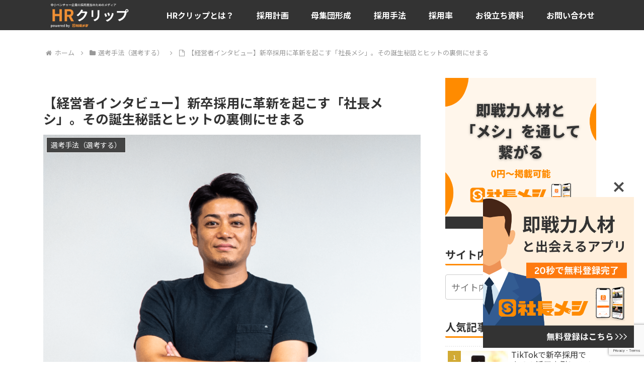

--- FILE ---
content_type: text/html; charset=UTF-8
request_url: https://shachomeshi.com/media/interview/
body_size: 390540
content:
<!doctype html>
<html lang="ja" prefix="og: https://ogp.me/ns#">

<head>
<meta charset="utf-8">
<meta name="viewport" content="width=device-width, initial-scale=1.0, viewport-fit=cover">
<meta name="referrer" content="no-referrer-when-downgrade">
<meta name="format-detection" content="telephone=no">



  
      <!-- Google Tag Manager -->
    <script>(function(w,d,s,l,i){w[l]=w[l]||[];w[l].push({'gtm.start':
    new Date().getTime(),event:'gtm.js'});var f=d.getElementsByTagName(s)[0],
    j=d.createElement(s),dl=l!='dataLayer'?'&l='+l:'';j.async=true;j.src=
    'https://www.googletagmanager.com/gtm.js?id='+i+dl;f.parentNode.insertBefore(j,f);
    })(window,document,'script','dataLayer','GTM-NZ4C86LR');</script>
    <!-- End Google Tag Manager -->
  

  <!-- preconnect dns-prefetch -->
<link rel="preconnect dns-prefetch" href="//www.googletagmanager.com">
<link rel="preconnect dns-prefetch" href="//www.google-analytics.com">
<link rel="preconnect dns-prefetch" href="//ajax.googleapis.com">
<link rel="preconnect dns-prefetch" href="//cdnjs.cloudflare.com">
<link rel="preconnect dns-prefetch" href="//pagead2.googlesyndication.com">
<link rel="preconnect dns-prefetch" href="//googleads.g.doubleclick.net">
<link rel="preconnect dns-prefetch" href="//tpc.googlesyndication.com">
<link rel="preconnect dns-prefetch" href="//ad.doubleclick.net">
<link rel="preconnect dns-prefetch" href="//www.gstatic.com">
<link rel="preconnect dns-prefetch" href="//cse.google.com">
<link rel="preconnect dns-prefetch" href="//fonts.gstatic.com">
<link rel="preconnect dns-prefetch" href="//fonts.googleapis.com">
<link rel="preconnect dns-prefetch" href="//cms.quantserve.com">
<link rel="preconnect dns-prefetch" href="//secure.gravatar.com">
<link rel="preconnect dns-prefetch" href="//cdn.syndication.twimg.com">
<link rel="preconnect dns-prefetch" href="//cdn.jsdelivr.net">
<link rel="preconnect dns-prefetch" href="//images-fe.ssl-images-amazon.com">
<link rel="preconnect dns-prefetch" href="//completion.amazon.com">
<link rel="preconnect dns-prefetch" href="//m.media-amazon.com">
<link rel="preconnect dns-prefetch" href="//i.moshimo.com">
<link rel="preconnect dns-prefetch" href="//aml.valuecommerce.com">
<link rel="preconnect dns-prefetch" href="//dalc.valuecommerce.com">
<link rel="preconnect dns-prefetch" href="//dalb.valuecommerce.com">

<!-- Preload -->
<link rel="preload" as="font" type="font/woff" href="https://shachomeshi.com/media/wp-content/themes/cocoon-master/webfonts/icomoon/fonts/icomoon.woff?v=2.6.8" crossorigin>
<link rel="preload" as="font" type="font/woff2" href="https://shachomeshi.com/media/wp-content/themes/cocoon-master/webfonts/fontawesome/fonts/fontawesome-webfont.woff2?v=4.7.0" crossorigin>

<!-- OGP -->
<meta property="og:type" content="article">
<meta property="og:description" content="2018年のリリース以来、硬直的な新卒採用市場に新風を吹きこんでいるサービスがある。CtoC型の採用プラットフォーム「社長メシ」だ。これは食事会を通じて、経営者と学生らを直接つなぐマッチングサービス。その登録者数は6万人を超え、これまでに約1,000回 もの食事会が開催された。そんな革新的サービスを生み出したのが株式会社ユナイテッドウィルである。同社代表の佐々木拓己氏に、サービス誕生の経緯、快進撃の理由、今後の展開などを聞いた。">
<meta property="og:title" content="【経営者インタビュー】新卒採用に革新を起こす「社長メシ」。その誕生秘話とヒットの裏側にせまる">
<meta property="og:url" content="https://shachomeshi.com/media/interview/">
<meta property="og:image" content="https://i0.wp.com/shachomeshi.com/media/wp-content/uploads/2022/03/ed77d6f8528c5f440f70ea9b91b292ac-e1648690492171.png?fit=1685%2C1072&#038;ssl=1">
<meta property="og:site_name" content="HRクリップ | ベンチャー企業の採用に役立つ情報を「クリップ」">
<meta property="og:locale" content="ja_JP">
<meta property="article:published_time" content="2022-03-30T21:48:59+09:00" />
<meta property="article:modified_time" content="2023-12-22T04:56:47+09:00" />
<meta property="article:section" content="選考手法（選考する）">
<meta property="article:tag" content="インタビュー">
<meta property="article:tag" content="新卒採用">
<meta property="article:tag" content="社長メシ">
<!-- /OGP -->

<!-- Twitter Card -->
<meta name="twitter:card" content="summary">
<meta property="twitter:description" content="2018年のリリース以来、硬直的な新卒採用市場に新風を吹きこんでいるサービスがある。CtoC型の採用プラットフォーム「社長メシ」だ。これは食事会を通じて、経営者と学生らを直接つなぐマッチングサービス。その登録者数は6万人を超え、これまでに約1,000回 もの食事会が開催された。そんな革新的サービスを生み出したのが株式会社ユナイテッドウィルである。同社代表の佐々木拓己氏に、サービス誕生の経緯、快進撃の理由、今後の展開などを聞いた。">
<meta property="twitter:title" content="【経営者インタビュー】新卒採用に革新を起こす「社長メシ」。その誕生秘話とヒットの裏側にせまる">
<meta property="twitter:url" content="https://shachomeshi.com/media/interview/">
<meta name="twitter:image" content="https://i0.wp.com/shachomeshi.com/media/wp-content/uploads/2022/03/ed77d6f8528c5f440f70ea9b91b292ac-e1648690492171.png?fit=1685%2C1072&#038;ssl=1">
<meta name="twitter:domain" content="shachomeshi.com">
<!-- /Twitter Card -->

<!-- Search Engine Optimization by Rank Math - https://rankmath.com/ -->
<title>【経営者インタビュー】新卒採用に革新を起こす「社長メシ」。その誕生秘話とヒットの裏側にせまる | HRクリップ | ベンチャー企業の採用に役立つ情報を「クリップ」</title>
<meta name="description" content="2018年のリリース以来、硬直的な新卒採用市場に新風を吹きこんでいるサービスがある。CtoC型の採用プラットフォーム「社長メシ」だ。これは食事会を通じて、経営者と学生らを直接つなぐマッチングサービス。その登録者数は6万人を超え、これまでに約1,000回 もの食事会が開催された。そんな革新的サービスを生み出したのが株式会社ユナイテッドウィルである。同社代表の佐々木拓己氏に、サービス誕生の経緯、快進撃の理由、今後の展開などを聞いた。"/>
<meta name="robots" content="follow, index, max-snippet:-1, max-video-preview:-1, max-image-preview:large"/>
<link rel="canonical" href="https://shachomeshi.com/media/interview/" />
<meta property="og:locale" content="ja_JP" />
<meta property="og:type" content="article" />
<meta property="og:title" content="【経営者インタビュー】新卒採用に革新を起こす「社長メシ」。その誕生秘話とヒットの裏側にせまる | HRクリップ | ベンチャー企業の採用に役立つ情報を「クリップ」" />
<meta property="og:description" content="2018年のリリース以来、硬直的な新卒採用市場に新風を吹きこんでいるサービスがある。CtoC型の採用プラットフォーム「社長メシ」だ。これは食事会を通じて、経営者と学生らを直接つなぐマッチングサービス。その登録者数は6万人を超え、これまでに約1,000回 もの食事会が開催された。そんな革新的サービスを生み出したのが株式会社ユナイテッドウィルである。同社代表の佐々木拓己氏に、サービス誕生の経緯、快進撃の理由、今後の展開などを聞いた。" />
<meta property="og:url" content="https://shachomeshi.com/media/interview/" />
<meta property="og:site_name" content="HRクリップ | ベンチャー企業の採用に役立つ情報を「クリップ」" />
<meta property="article:tag" content="インタビュー" />
<meta property="article:tag" content="新卒採用" />
<meta property="article:tag" content="社長メシ" />
<meta property="article:section" content="選考手法（選考する）" />
<meta property="og:updated_time" content="2023-12-22T04:56:47+09:00" />
<meta property="og:image" content="https://i0.wp.com/shachomeshi.com/media/wp-content/uploads/2022/03/ed77d6f8528c5f440f70ea9b91b292ac-e1648690492171.png" />
<meta property="og:image:secure_url" content="https://i0.wp.com/shachomeshi.com/media/wp-content/uploads/2022/03/ed77d6f8528c5f440f70ea9b91b292ac-e1648690492171.png" />
<meta property="og:image:width" content="1685" />
<meta property="og:image:height" content="1072" />
<meta property="og:image:alt" content="【経営者インタビュー】新卒採用に革新を起こす「社長メシ」。その誕生秘話とヒットの裏側にせまる" />
<meta property="og:image:type" content="image/png" />
<meta property="article:published_time" content="2022-03-30T21:48:59+09:00" />
<meta property="article:modified_time" content="2023-12-22T04:56:47+09:00" />
<meta name="twitter:card" content="summary_large_image" />
<meta name="twitter:title" content="【経営者インタビュー】新卒採用に革新を起こす「社長メシ」。その誕生秘話とヒットの裏側にせまる | HRクリップ | ベンチャー企業の採用に役立つ情報を「クリップ」" />
<meta name="twitter:description" content="2018年のリリース以来、硬直的な新卒採用市場に新風を吹きこんでいるサービスがある。CtoC型の採用プラットフォーム「社長メシ」だ。これは食事会を通じて、経営者と学生らを直接つなぐマッチングサービス。その登録者数は6万人を超え、これまでに約1,000回 もの食事会が開催された。そんな革新的サービスを生み出したのが株式会社ユナイテッドウィルである。同社代表の佐々木拓己氏に、サービス誕生の経緯、快進撃の理由、今後の展開などを聞いた。" />
<meta name="twitter:image" content="https://i0.wp.com/shachomeshi.com/media/wp-content/uploads/2022/03/ed77d6f8528c5f440f70ea9b91b292ac-e1648690492171.png" />
<meta name="twitter:label1" content="によって書かれた" />
<meta name="twitter:data1" content="編集部" />
<meta name="twitter:label2" content="読む時間" />
<meta name="twitter:data2" content="一分未満" />
<script type="application/ld+json" class="rank-math-schema">{"@context":"https://schema.org","@graph":[{"@type":"Organization","@id":"https://shachomeshi.com/media/#organization","name":"HR\u30af\u30ea\u30c3\u30d7 | \u30d9\u30f3\u30c1\u30e3\u30fc\u4f01\u696d\u306e\u63a1\u7528\u306b\u5f79\u7acb\u3064\u60c5\u5831\u3092\u300c\u30af\u30ea\u30c3\u30d7\u300d"},{"@type":"WebSite","@id":"https://shachomeshi.com/media/#website","url":"https://shachomeshi.com/media","name":"HR\u30af\u30ea\u30c3\u30d7 | \u30d9\u30f3\u30c1\u30e3\u30fc\u4f01\u696d\u306e\u63a1\u7528\u306b\u5f79\u7acb\u3064\u60c5\u5831\u3092\u300c\u30af\u30ea\u30c3\u30d7\u300d","publisher":{"@id":"https://shachomeshi.com/media/#organization"},"inLanguage":"ja"},{"@type":"ImageObject","@id":"https://i0.wp.com/shachomeshi.com/media/wp-content/uploads/2022/03/ed77d6f8528c5f440f70ea9b91b292ac-e1648690492171.png?fit=1685%2C1072&amp;ssl=1","url":"https://i0.wp.com/shachomeshi.com/media/wp-content/uploads/2022/03/ed77d6f8528c5f440f70ea9b91b292ac-e1648690492171.png?fit=1685%2C1072&amp;ssl=1","width":"1685","height":"1072","inLanguage":"ja"},{"@type":"BreadcrumbList","@id":"https://shachomeshi.com/media/interview/#breadcrumb","itemListElement":[{"@type":"ListItem","position":"1","item":{"@id":"https://shachomeshi.com/media","name":"\u30db\u30fc\u30e0"}},{"@type":"ListItem","position":"2","item":{"@id":"https://shachomeshi.com/media/interview/","name":"\u3010\u7d4c\u55b6\u8005\u30a4\u30f3\u30bf\u30d3\u30e5\u30fc\u3011\u65b0\u5352\u63a1\u7528\u306b\u9769\u65b0\u3092\u8d77\u3053\u3059\u300c\u793e\u9577\u30e1\u30b7\u300d\u3002\u305d\u306e\u8a95\u751f\u79d8\u8a71\u3068\u30d2\u30c3\u30c8\u306e\u88cf\u5074\u306b\u305b\u307e\u308b"}}]},{"@type":"WebPage","@id":"https://shachomeshi.com/media/interview/#webpage","url":"https://shachomeshi.com/media/interview/","name":"\u3010\u7d4c\u55b6\u8005\u30a4\u30f3\u30bf\u30d3\u30e5\u30fc\u3011\u65b0\u5352\u63a1\u7528\u306b\u9769\u65b0\u3092\u8d77\u3053\u3059\u300c\u793e\u9577\u30e1\u30b7\u300d\u3002\u305d\u306e\u8a95\u751f\u79d8\u8a71\u3068\u30d2\u30c3\u30c8\u306e\u88cf\u5074\u306b\u305b\u307e\u308b | HR\u30af\u30ea\u30c3\u30d7 | \u30d9\u30f3\u30c1\u30e3\u30fc\u4f01\u696d\u306e\u63a1\u7528\u306b\u5f79\u7acb\u3064\u60c5\u5831\u3092\u300c\u30af\u30ea\u30c3\u30d7\u300d","datePublished":"2022-03-30T21:48:59+09:00","dateModified":"2023-12-22T04:56:47+09:00","isPartOf":{"@id":"https://shachomeshi.com/media/#website"},"primaryImageOfPage":{"@id":"https://i0.wp.com/shachomeshi.com/media/wp-content/uploads/2022/03/ed77d6f8528c5f440f70ea9b91b292ac-e1648690492171.png?fit=1685%2C1072&amp;ssl=1"},"inLanguage":"ja","breadcrumb":{"@id":"https://shachomeshi.com/media/interview/#breadcrumb"}},{"@type":"Person","@id":"https://shachomeshi.com/media/author/iwata/","name":"\u7de8\u96c6\u90e8","url":"https://shachomeshi.com/media/author/iwata/","image":{"@type":"ImageObject","@id":"https://secure.gravatar.com/avatar/370affe64128c06d94f41b653769f625?s=96&amp;d=mm&amp;r=g","url":"https://secure.gravatar.com/avatar/370affe64128c06d94f41b653769f625?s=96&amp;d=mm&amp;r=g","caption":"\u7de8\u96c6\u90e8","inLanguage":"ja"},"worksFor":{"@id":"https://shachomeshi.com/media/#organization"}},{"@type":"BlogPosting","headline":"\u3010\u7d4c\u55b6\u8005\u30a4\u30f3\u30bf\u30d3\u30e5\u30fc\u3011\u65b0\u5352\u63a1\u7528\u306b\u9769\u65b0\u3092\u8d77\u3053\u3059\u300c\u793e\u9577\u30e1\u30b7\u300d\u3002\u305d\u306e\u8a95\u751f\u79d8\u8a71\u3068\u30d2\u30c3\u30c8\u306e\u88cf\u5074\u306b\u305b\u307e\u308b | HR\u30af\u30ea\u30c3\u30d7 | \u30d9\u30f3\u30c1\u30e3\u30fc\u4f01\u696d\u306e\u63a1\u7528\u306b\u5f79\u7acb\u3064\u60c5\u5831\u3092\u300c\u30af\u30ea\u30c3\u30d7\u300d","datePublished":"2022-03-30T21:48:59+09:00","dateModified":"2023-12-22T04:56:47+09:00","author":{"@id":"https://shachomeshi.com/media/author/iwata/","name":"\u7de8\u96c6\u90e8"},"publisher":{"@id":"https://shachomeshi.com/media/#organization"},"description":"2018\u5e74\u306e\u30ea\u30ea\u30fc\u30b9\u4ee5\u6765\u3001\u786c\u76f4\u7684\u306a\u65b0\u5352\u63a1\u7528\u5e02\u5834\u306b\u65b0\u98a8\u3092\u5439\u304d\u3053\u3093\u3067\u3044\u308b\u30b5\u30fc\u30d3\u30b9\u304c\u3042\u308b\u3002CtoC\u578b\u306e\u63a1\u7528\u30d7\u30e9\u30c3\u30c8\u30d5\u30a9\u30fc\u30e0\u300c\u793e\u9577\u30e1\u30b7\u300d\u3060\u3002\u3053\u308c\u306f\u98df\u4e8b\u4f1a\u3092\u901a\u3058\u3066\u3001\u7d4c\u55b6\u8005\u3068\u5b66\u751f\u3089\u3092\u76f4\u63a5\u3064\u306a\u3050\u30de\u30c3\u30c1\u30f3\u30b0\u30b5\u30fc\u30d3\u30b9\u3002\u305d\u306e\u767b\u9332\u8005\u6570\u306f6\u4e07\u4eba\u3092\u8d85\u3048\u3001\u3053\u308c\u307e\u3067\u306b\u7d041,000\u56de \u3082\u306e\u98df\u4e8b\u4f1a\u304c\u958b\u50ac\u3055\u308c\u305f\u3002\u305d\u3093\u306a\u9769\u65b0\u7684\u30b5\u30fc\u30d3\u30b9\u3092\u751f\u307f\u51fa\u3057\u305f\u306e\u304c\u682a\u5f0f\u4f1a\u793e\u30e6\u30ca\u30a4\u30c6\u30c3\u30c9\u30a6\u30a3\u30eb\u3067\u3042\u308b\u3002\u540c\u793e\u4ee3\u8868\u306e\u4f50\u3005\u6728\u62d3\u5df1\u6c0f\u306b\u3001\u30b5\u30fc\u30d3\u30b9\u8a95\u751f\u306e\u7d4c\u7def\u3001\u5feb\u9032\u6483\u306e\u7406\u7531\u3001\u4eca\u5f8c\u306e\u5c55\u958b\u306a\u3069\u3092\u805e\u3044\u305f\u3002","name":"\u3010\u7d4c\u55b6\u8005\u30a4\u30f3\u30bf\u30d3\u30e5\u30fc\u3011\u65b0\u5352\u63a1\u7528\u306b\u9769\u65b0\u3092\u8d77\u3053\u3059\u300c\u793e\u9577\u30e1\u30b7\u300d\u3002\u305d\u306e\u8a95\u751f\u79d8\u8a71\u3068\u30d2\u30c3\u30c8\u306e\u88cf\u5074\u306b\u305b\u307e\u308b | HR\u30af\u30ea\u30c3\u30d7 | \u30d9\u30f3\u30c1\u30e3\u30fc\u4f01\u696d\u306e\u63a1\u7528\u306b\u5f79\u7acb\u3064\u60c5\u5831\u3092\u300c\u30af\u30ea\u30c3\u30d7\u300d","@id":"https://shachomeshi.com/media/interview/#richSnippet","isPartOf":{"@id":"https://shachomeshi.com/media/interview/#webpage"},"image":{"@id":"https://i0.wp.com/shachomeshi.com/media/wp-content/uploads/2022/03/ed77d6f8528c5f440f70ea9b91b292ac-e1648690492171.png?fit=1685%2C1072&amp;ssl=1"},"inLanguage":"ja","mainEntityOfPage":{"@id":"https://shachomeshi.com/media/interview/#webpage"}}]}</script>
<!-- /Rank Math WordPress SEO プラグイン -->

<link rel='dns-prefetch' href='//ajax.googleapis.com' />
<link rel='dns-prefetch' href='//cdnjs.cloudflare.com' />
<link rel='dns-prefetch' href='//stats.wp.com' />
<link rel='dns-prefetch' href='//use.fontawesome.com' />
<link rel='dns-prefetch' href='//fonts.googleapis.com' />
<link rel='dns-prefetch' href='//i0.wp.com' />
<link rel='dns-prefetch' href='//c0.wp.com' />
<link rel="alternate" type="application/rss+xml" title="HRクリップ | ベンチャー企業の採用に役立つ情報を「クリップ」 &raquo; フィード" href="https://shachomeshi.com/media/feed/" />
<link rel="alternate" type="application/rss+xml" title="HRクリップ | ベンチャー企業の採用に役立つ情報を「クリップ」 &raquo; コメントフィード" href="https://shachomeshi.com/media/comments/feed/" />
<link rel="alternate" type="application/rss+xml" title="HRクリップ | ベンチャー企業の採用に役立つ情報を「クリップ」 &raquo; 【経営者インタビュー】新卒採用に革新を起こす「社長メシ」。その誕生秘話とヒットの裏側にせまる のコメントのフィード" href="https://shachomeshi.com/media/interview/feed/" />
<link rel='stylesheet' id='wp-block-library-css' href='https://c0.wp.com/c/6.4.7/wp-includes/css/dist/block-library/style.min.css' media='all' />
<style id='wp-block-library-inline-css'>
.has-text-align-justify{text-align:justify;}
</style>
<link rel='stylesheet' id='mediaelement-css' href='https://c0.wp.com/c/6.4.7/wp-includes/js/mediaelement/mediaelementplayer-legacy.min.css' media='all' />
<link rel='stylesheet' id='wp-mediaelement-css' href='https://c0.wp.com/c/6.4.7/wp-includes/js/mediaelement/wp-mediaelement.min.css' media='all' />
<style id='rank-math-toc-block-style-inline-css'>
.wp-block-rank-math-toc-block nav ol{counter-reset:item}.wp-block-rank-math-toc-block nav ol li{display:block}.wp-block-rank-math-toc-block nav ol li:before{content:counters(item, ".") ". ";counter-increment:item}

</style>
<style id='global-styles-inline-css'>
body{--wp--preset--color--black: #000000;--wp--preset--color--cyan-bluish-gray: #abb8c3;--wp--preset--color--white: #ffffff;--wp--preset--color--pale-pink: #f78da7;--wp--preset--color--vivid-red: #cf2e2e;--wp--preset--color--luminous-vivid-orange: #ff6900;--wp--preset--color--luminous-vivid-amber: #fcb900;--wp--preset--color--light-green-cyan: #7bdcb5;--wp--preset--color--vivid-green-cyan: #00d084;--wp--preset--color--pale-cyan-blue: #8ed1fc;--wp--preset--color--vivid-cyan-blue: #0693e3;--wp--preset--color--vivid-purple: #9b51e0;--wp--preset--color--key-color: #333333;--wp--preset--color--red: #e60033;--wp--preset--color--pink: #e95295;--wp--preset--color--purple: #884898;--wp--preset--color--deep: #55295b;--wp--preset--color--indigo: #1e50a2;--wp--preset--color--blue: #0095d9;--wp--preset--color--light-blue: #2ca9e1;--wp--preset--color--cyan: #00a3af;--wp--preset--color--teal: #007b43;--wp--preset--color--green: #3eb370;--wp--preset--color--light-green: #8bc34a;--wp--preset--color--lime: #c3d825;--wp--preset--color--yellow: #ffd900;--wp--preset--color--amber: #ffc107;--wp--preset--color--orange: #f39800;--wp--preset--color--deep-orange: #ea5506;--wp--preset--color--brown: #954e2a;--wp--preset--color--grey: #949495;--wp--preset--color--cocoon-black: #333333;--wp--preset--color--cocoon-white: #fffffb;--wp--preset--color--watery-blue: #f3fafe;--wp--preset--color--watery-yellow: #fff7cc;--wp--preset--color--watery-red: #fdf2f2;--wp--preset--color--watery-green: #ebf8f4;--wp--preset--color--ex-a: #fef4f4;--wp--preset--color--ex-b: #f8f4e6;--wp--preset--color--ex-c: #eaf4fc;--wp--preset--color--ex-d: #eaedf7;--wp--preset--color--ex-e: #e8ecef;--wp--preset--color--ex-f: #f8fbf8;--wp--preset--gradient--vivid-cyan-blue-to-vivid-purple: linear-gradient(135deg,rgba(6,147,227,1) 0%,rgb(155,81,224) 100%);--wp--preset--gradient--light-green-cyan-to-vivid-green-cyan: linear-gradient(135deg,rgb(122,220,180) 0%,rgb(0,208,130) 100%);--wp--preset--gradient--luminous-vivid-amber-to-luminous-vivid-orange: linear-gradient(135deg,rgba(252,185,0,1) 0%,rgba(255,105,0,1) 100%);--wp--preset--gradient--luminous-vivid-orange-to-vivid-red: linear-gradient(135deg,rgba(255,105,0,1) 0%,rgb(207,46,46) 100%);--wp--preset--gradient--very-light-gray-to-cyan-bluish-gray: linear-gradient(135deg,rgb(238,238,238) 0%,rgb(169,184,195) 100%);--wp--preset--gradient--cool-to-warm-spectrum: linear-gradient(135deg,rgb(74,234,220) 0%,rgb(151,120,209) 20%,rgb(207,42,186) 40%,rgb(238,44,130) 60%,rgb(251,105,98) 80%,rgb(254,248,76) 100%);--wp--preset--gradient--blush-light-purple: linear-gradient(135deg,rgb(255,206,236) 0%,rgb(152,150,240) 100%);--wp--preset--gradient--blush-bordeaux: linear-gradient(135deg,rgb(254,205,165) 0%,rgb(254,45,45) 50%,rgb(107,0,62) 100%);--wp--preset--gradient--luminous-dusk: linear-gradient(135deg,rgb(255,203,112) 0%,rgb(199,81,192) 50%,rgb(65,88,208) 100%);--wp--preset--gradient--pale-ocean: linear-gradient(135deg,rgb(255,245,203) 0%,rgb(182,227,212) 50%,rgb(51,167,181) 100%);--wp--preset--gradient--electric-grass: linear-gradient(135deg,rgb(202,248,128) 0%,rgb(113,206,126) 100%);--wp--preset--gradient--midnight: linear-gradient(135deg,rgb(2,3,129) 0%,rgb(40,116,252) 100%);--wp--preset--font-size--small: 13px;--wp--preset--font-size--medium: 20px;--wp--preset--font-size--large: 36px;--wp--preset--font-size--x-large: 42px;--wp--preset--spacing--20: 0.44rem;--wp--preset--spacing--30: 0.67rem;--wp--preset--spacing--40: 1rem;--wp--preset--spacing--50: 1.5rem;--wp--preset--spacing--60: 2.25rem;--wp--preset--spacing--70: 3.38rem;--wp--preset--spacing--80: 5.06rem;--wp--preset--shadow--natural: 6px 6px 9px rgba(0, 0, 0, 0.2);--wp--preset--shadow--deep: 12px 12px 50px rgba(0, 0, 0, 0.4);--wp--preset--shadow--sharp: 6px 6px 0px rgba(0, 0, 0, 0.2);--wp--preset--shadow--outlined: 6px 6px 0px -3px rgba(255, 255, 255, 1), 6px 6px rgba(0, 0, 0, 1);--wp--preset--shadow--crisp: 6px 6px 0px rgba(0, 0, 0, 1);}body { margin: 0;--wp--style--global--content-size: 840px;--wp--style--global--wide-size: 1200px; }.wp-site-blocks > .alignleft { float: left; margin-right: 2em; }.wp-site-blocks > .alignright { float: right; margin-left: 2em; }.wp-site-blocks > .aligncenter { justify-content: center; margin-left: auto; margin-right: auto; }:where(.wp-site-blocks) > * { margin-block-start: 24px; margin-block-end: 0; }:where(.wp-site-blocks) > :first-child:first-child { margin-block-start: 0; }:where(.wp-site-blocks) > :last-child:last-child { margin-block-end: 0; }body { --wp--style--block-gap: 24px; }:where(body .is-layout-flow)  > :first-child:first-child{margin-block-start: 0;}:where(body .is-layout-flow)  > :last-child:last-child{margin-block-end: 0;}:where(body .is-layout-flow)  > *{margin-block-start: 24px;margin-block-end: 0;}:where(body .is-layout-constrained)  > :first-child:first-child{margin-block-start: 0;}:where(body .is-layout-constrained)  > :last-child:last-child{margin-block-end: 0;}:where(body .is-layout-constrained)  > *{margin-block-start: 24px;margin-block-end: 0;}:where(body .is-layout-flex) {gap: 24px;}:where(body .is-layout-grid) {gap: 24px;}body .is-layout-flow > .alignleft{float: left;margin-inline-start: 0;margin-inline-end: 2em;}body .is-layout-flow > .alignright{float: right;margin-inline-start: 2em;margin-inline-end: 0;}body .is-layout-flow > .aligncenter{margin-left: auto !important;margin-right: auto !important;}body .is-layout-constrained > .alignleft{float: left;margin-inline-start: 0;margin-inline-end: 2em;}body .is-layout-constrained > .alignright{float: right;margin-inline-start: 2em;margin-inline-end: 0;}body .is-layout-constrained > .aligncenter{margin-left: auto !important;margin-right: auto !important;}body .is-layout-constrained > :where(:not(.alignleft):not(.alignright):not(.alignfull)){max-width: var(--wp--style--global--content-size);margin-left: auto !important;margin-right: auto !important;}body .is-layout-constrained > .alignwide{max-width: var(--wp--style--global--wide-size);}body .is-layout-flex{display: flex;}body .is-layout-flex{flex-wrap: wrap;align-items: center;}body .is-layout-flex > *{margin: 0;}body .is-layout-grid{display: grid;}body .is-layout-grid > *{margin: 0;}body{padding-top: 0px;padding-right: 0px;padding-bottom: 0px;padding-left: 0px;}a:where(:not(.wp-element-button)){text-decoration: underline;}.wp-element-button, .wp-block-button__link{background-color: #32373c;border-width: 0;color: #fff;font-family: inherit;font-size: inherit;line-height: inherit;padding: calc(0.667em + 2px) calc(1.333em + 2px);text-decoration: none;}.has-black-color{color: var(--wp--preset--color--black) !important;}.has-cyan-bluish-gray-color{color: var(--wp--preset--color--cyan-bluish-gray) !important;}.has-white-color{color: var(--wp--preset--color--white) !important;}.has-pale-pink-color{color: var(--wp--preset--color--pale-pink) !important;}.has-vivid-red-color{color: var(--wp--preset--color--vivid-red) !important;}.has-luminous-vivid-orange-color{color: var(--wp--preset--color--luminous-vivid-orange) !important;}.has-luminous-vivid-amber-color{color: var(--wp--preset--color--luminous-vivid-amber) !important;}.has-light-green-cyan-color{color: var(--wp--preset--color--light-green-cyan) !important;}.has-vivid-green-cyan-color{color: var(--wp--preset--color--vivid-green-cyan) !important;}.has-pale-cyan-blue-color{color: var(--wp--preset--color--pale-cyan-blue) !important;}.has-vivid-cyan-blue-color{color: var(--wp--preset--color--vivid-cyan-blue) !important;}.has-vivid-purple-color{color: var(--wp--preset--color--vivid-purple) !important;}.has-key-color-color{color: var(--wp--preset--color--key-color) !important;}.has-red-color{color: var(--wp--preset--color--red) !important;}.has-pink-color{color: var(--wp--preset--color--pink) !important;}.has-purple-color{color: var(--wp--preset--color--purple) !important;}.has-deep-color{color: var(--wp--preset--color--deep) !important;}.has-indigo-color{color: var(--wp--preset--color--indigo) !important;}.has-blue-color{color: var(--wp--preset--color--blue) !important;}.has-light-blue-color{color: var(--wp--preset--color--light-blue) !important;}.has-cyan-color{color: var(--wp--preset--color--cyan) !important;}.has-teal-color{color: var(--wp--preset--color--teal) !important;}.has-green-color{color: var(--wp--preset--color--green) !important;}.has-light-green-color{color: var(--wp--preset--color--light-green) !important;}.has-lime-color{color: var(--wp--preset--color--lime) !important;}.has-yellow-color{color: var(--wp--preset--color--yellow) !important;}.has-amber-color{color: var(--wp--preset--color--amber) !important;}.has-orange-color{color: var(--wp--preset--color--orange) !important;}.has-deep-orange-color{color: var(--wp--preset--color--deep-orange) !important;}.has-brown-color{color: var(--wp--preset--color--brown) !important;}.has-grey-color{color: var(--wp--preset--color--grey) !important;}.has-cocoon-black-color{color: var(--wp--preset--color--cocoon-black) !important;}.has-cocoon-white-color{color: var(--wp--preset--color--cocoon-white) !important;}.has-watery-blue-color{color: var(--wp--preset--color--watery-blue) !important;}.has-watery-yellow-color{color: var(--wp--preset--color--watery-yellow) !important;}.has-watery-red-color{color: var(--wp--preset--color--watery-red) !important;}.has-watery-green-color{color: var(--wp--preset--color--watery-green) !important;}.has-ex-a-color{color: var(--wp--preset--color--ex-a) !important;}.has-ex-b-color{color: var(--wp--preset--color--ex-b) !important;}.has-ex-c-color{color: var(--wp--preset--color--ex-c) !important;}.has-ex-d-color{color: var(--wp--preset--color--ex-d) !important;}.has-ex-e-color{color: var(--wp--preset--color--ex-e) !important;}.has-ex-f-color{color: var(--wp--preset--color--ex-f) !important;}.has-black-background-color{background-color: var(--wp--preset--color--black) !important;}.has-cyan-bluish-gray-background-color{background-color: var(--wp--preset--color--cyan-bluish-gray) !important;}.has-white-background-color{background-color: var(--wp--preset--color--white) !important;}.has-pale-pink-background-color{background-color: var(--wp--preset--color--pale-pink) !important;}.has-vivid-red-background-color{background-color: var(--wp--preset--color--vivid-red) !important;}.has-luminous-vivid-orange-background-color{background-color: var(--wp--preset--color--luminous-vivid-orange) !important;}.has-luminous-vivid-amber-background-color{background-color: var(--wp--preset--color--luminous-vivid-amber) !important;}.has-light-green-cyan-background-color{background-color: var(--wp--preset--color--light-green-cyan) !important;}.has-vivid-green-cyan-background-color{background-color: var(--wp--preset--color--vivid-green-cyan) !important;}.has-pale-cyan-blue-background-color{background-color: var(--wp--preset--color--pale-cyan-blue) !important;}.has-vivid-cyan-blue-background-color{background-color: var(--wp--preset--color--vivid-cyan-blue) !important;}.has-vivid-purple-background-color{background-color: var(--wp--preset--color--vivid-purple) !important;}.has-key-color-background-color{background-color: var(--wp--preset--color--key-color) !important;}.has-red-background-color{background-color: var(--wp--preset--color--red) !important;}.has-pink-background-color{background-color: var(--wp--preset--color--pink) !important;}.has-purple-background-color{background-color: var(--wp--preset--color--purple) !important;}.has-deep-background-color{background-color: var(--wp--preset--color--deep) !important;}.has-indigo-background-color{background-color: var(--wp--preset--color--indigo) !important;}.has-blue-background-color{background-color: var(--wp--preset--color--blue) !important;}.has-light-blue-background-color{background-color: var(--wp--preset--color--light-blue) !important;}.has-cyan-background-color{background-color: var(--wp--preset--color--cyan) !important;}.has-teal-background-color{background-color: var(--wp--preset--color--teal) !important;}.has-green-background-color{background-color: var(--wp--preset--color--green) !important;}.has-light-green-background-color{background-color: var(--wp--preset--color--light-green) !important;}.has-lime-background-color{background-color: var(--wp--preset--color--lime) !important;}.has-yellow-background-color{background-color: var(--wp--preset--color--yellow) !important;}.has-amber-background-color{background-color: var(--wp--preset--color--amber) !important;}.has-orange-background-color{background-color: var(--wp--preset--color--orange) !important;}.has-deep-orange-background-color{background-color: var(--wp--preset--color--deep-orange) !important;}.has-brown-background-color{background-color: var(--wp--preset--color--brown) !important;}.has-grey-background-color{background-color: var(--wp--preset--color--grey) !important;}.has-cocoon-black-background-color{background-color: var(--wp--preset--color--cocoon-black) !important;}.has-cocoon-white-background-color{background-color: var(--wp--preset--color--cocoon-white) !important;}.has-watery-blue-background-color{background-color: var(--wp--preset--color--watery-blue) !important;}.has-watery-yellow-background-color{background-color: var(--wp--preset--color--watery-yellow) !important;}.has-watery-red-background-color{background-color: var(--wp--preset--color--watery-red) !important;}.has-watery-green-background-color{background-color: var(--wp--preset--color--watery-green) !important;}.has-ex-a-background-color{background-color: var(--wp--preset--color--ex-a) !important;}.has-ex-b-background-color{background-color: var(--wp--preset--color--ex-b) !important;}.has-ex-c-background-color{background-color: var(--wp--preset--color--ex-c) !important;}.has-ex-d-background-color{background-color: var(--wp--preset--color--ex-d) !important;}.has-ex-e-background-color{background-color: var(--wp--preset--color--ex-e) !important;}.has-ex-f-background-color{background-color: var(--wp--preset--color--ex-f) !important;}.has-black-border-color{border-color: var(--wp--preset--color--black) !important;}.has-cyan-bluish-gray-border-color{border-color: var(--wp--preset--color--cyan-bluish-gray) !important;}.has-white-border-color{border-color: var(--wp--preset--color--white) !important;}.has-pale-pink-border-color{border-color: var(--wp--preset--color--pale-pink) !important;}.has-vivid-red-border-color{border-color: var(--wp--preset--color--vivid-red) !important;}.has-luminous-vivid-orange-border-color{border-color: var(--wp--preset--color--luminous-vivid-orange) !important;}.has-luminous-vivid-amber-border-color{border-color: var(--wp--preset--color--luminous-vivid-amber) !important;}.has-light-green-cyan-border-color{border-color: var(--wp--preset--color--light-green-cyan) !important;}.has-vivid-green-cyan-border-color{border-color: var(--wp--preset--color--vivid-green-cyan) !important;}.has-pale-cyan-blue-border-color{border-color: var(--wp--preset--color--pale-cyan-blue) !important;}.has-vivid-cyan-blue-border-color{border-color: var(--wp--preset--color--vivid-cyan-blue) !important;}.has-vivid-purple-border-color{border-color: var(--wp--preset--color--vivid-purple) !important;}.has-key-color-border-color{border-color: var(--wp--preset--color--key-color) !important;}.has-red-border-color{border-color: var(--wp--preset--color--red) !important;}.has-pink-border-color{border-color: var(--wp--preset--color--pink) !important;}.has-purple-border-color{border-color: var(--wp--preset--color--purple) !important;}.has-deep-border-color{border-color: var(--wp--preset--color--deep) !important;}.has-indigo-border-color{border-color: var(--wp--preset--color--indigo) !important;}.has-blue-border-color{border-color: var(--wp--preset--color--blue) !important;}.has-light-blue-border-color{border-color: var(--wp--preset--color--light-blue) !important;}.has-cyan-border-color{border-color: var(--wp--preset--color--cyan) !important;}.has-teal-border-color{border-color: var(--wp--preset--color--teal) !important;}.has-green-border-color{border-color: var(--wp--preset--color--green) !important;}.has-light-green-border-color{border-color: var(--wp--preset--color--light-green) !important;}.has-lime-border-color{border-color: var(--wp--preset--color--lime) !important;}.has-yellow-border-color{border-color: var(--wp--preset--color--yellow) !important;}.has-amber-border-color{border-color: var(--wp--preset--color--amber) !important;}.has-orange-border-color{border-color: var(--wp--preset--color--orange) !important;}.has-deep-orange-border-color{border-color: var(--wp--preset--color--deep-orange) !important;}.has-brown-border-color{border-color: var(--wp--preset--color--brown) !important;}.has-grey-border-color{border-color: var(--wp--preset--color--grey) !important;}.has-cocoon-black-border-color{border-color: var(--wp--preset--color--cocoon-black) !important;}.has-cocoon-white-border-color{border-color: var(--wp--preset--color--cocoon-white) !important;}.has-watery-blue-border-color{border-color: var(--wp--preset--color--watery-blue) !important;}.has-watery-yellow-border-color{border-color: var(--wp--preset--color--watery-yellow) !important;}.has-watery-red-border-color{border-color: var(--wp--preset--color--watery-red) !important;}.has-watery-green-border-color{border-color: var(--wp--preset--color--watery-green) !important;}.has-ex-a-border-color{border-color: var(--wp--preset--color--ex-a) !important;}.has-ex-b-border-color{border-color: var(--wp--preset--color--ex-b) !important;}.has-ex-c-border-color{border-color: var(--wp--preset--color--ex-c) !important;}.has-ex-d-border-color{border-color: var(--wp--preset--color--ex-d) !important;}.has-ex-e-border-color{border-color: var(--wp--preset--color--ex-e) !important;}.has-ex-f-border-color{border-color: var(--wp--preset--color--ex-f) !important;}.has-vivid-cyan-blue-to-vivid-purple-gradient-background{background: var(--wp--preset--gradient--vivid-cyan-blue-to-vivid-purple) !important;}.has-light-green-cyan-to-vivid-green-cyan-gradient-background{background: var(--wp--preset--gradient--light-green-cyan-to-vivid-green-cyan) !important;}.has-luminous-vivid-amber-to-luminous-vivid-orange-gradient-background{background: var(--wp--preset--gradient--luminous-vivid-amber-to-luminous-vivid-orange) !important;}.has-luminous-vivid-orange-to-vivid-red-gradient-background{background: var(--wp--preset--gradient--luminous-vivid-orange-to-vivid-red) !important;}.has-very-light-gray-to-cyan-bluish-gray-gradient-background{background: var(--wp--preset--gradient--very-light-gray-to-cyan-bluish-gray) !important;}.has-cool-to-warm-spectrum-gradient-background{background: var(--wp--preset--gradient--cool-to-warm-spectrum) !important;}.has-blush-light-purple-gradient-background{background: var(--wp--preset--gradient--blush-light-purple) !important;}.has-blush-bordeaux-gradient-background{background: var(--wp--preset--gradient--blush-bordeaux) !important;}.has-luminous-dusk-gradient-background{background: var(--wp--preset--gradient--luminous-dusk) !important;}.has-pale-ocean-gradient-background{background: var(--wp--preset--gradient--pale-ocean) !important;}.has-electric-grass-gradient-background{background: var(--wp--preset--gradient--electric-grass) !important;}.has-midnight-gradient-background{background: var(--wp--preset--gradient--midnight) !important;}.has-small-font-size{font-size: var(--wp--preset--font-size--small) !important;}.has-medium-font-size{font-size: var(--wp--preset--font-size--medium) !important;}.has-large-font-size{font-size: var(--wp--preset--font-size--large) !important;}.has-x-large-font-size{font-size: var(--wp--preset--font-size--x-large) !important;}
.wp-block-navigation a:where(:not(.wp-element-button)){color: inherit;}
.wp-block-pullquote{font-size: 1.5em;line-height: 1.6;}
</style>
<link rel='stylesheet' id='bfb_fontawesome_stylesheet-css' href='https://use.fontawesome.com/releases/v5.12.1/css/all.css?ver=6.4.7' media='all' />
<link rel='stylesheet' id='bfb_font_Montserrat-css' href='https://fonts.googleapis.com/css?family=Montserrat&#038;display=swap&#038;ver=6.4.7' media='all' />
<link rel='stylesheet' id='contact-form-7-css' href='https://shachomeshi.com/media/wp-content/plugins/contact-form-7/includes/css/styles.css?ver=5.8.6&#038;fver=20240113085154' media='all' />
<link rel='stylesheet' id='cf7msm_styles-css' href='https://shachomeshi.com/media/wp-content/plugins/contact-form-7-multi-step-module/resources/cf7msm.css?ver=4.3.1&#038;fver=20240105020443' media='all' />
<link rel='stylesheet' id='f70ldd-css' href='https://shachomeshi.com/media/wp-content/plugins/f70-lead-document-download/assets/css/style.css?ver=6.4.7&#038;fver=20231224015453' media='all' />
<link rel='stylesheet' id='cocoon-style-css' href='https://shachomeshi.com/media/wp-content/themes/cocoon-master/style.css?ver=6.4.7&#038;fver=20231229124330' media='all' />
<style id='cocoon-style-inline-css'>
#header-container,#header-container .navi,#navi .navi-in>.menu-header .sub-menu,.article h2,.sidebar h2,.sidebar h3,.cat-link,.cat-label,.appeal-content .appeal-button,.demo .cat-label,.blogcard-type .blogcard-label,#footer{background-color:#333}#navi .navi-in a:hover,#footer a:hover{background-color:rgba(255,255,255,.2)}.article h3,.article h4,.article h5,.article h6,.cat-link,.tag-link{border-color:#333}blockquote::before,blockquote::after,.pager-post-navi a.a-wrap::before{color:rgba(51,51,51,.5)}blockquote,.key-btn{background-color:rgba(51,51,51,.05);border-color:rgba(51,51,51,.5)}pre,.pager-links span,.scrollable-table table th,table th,.pagination .current{background-color:rgba(51,51,51,.1);border-color:rgba(51,51,51,.5)}table:not(.has-border-color) th,table:not(.has-border-color) td,table:not(.has-border-color) thead,table:not(.has-border-color) tfoot,.page-numbers,.page-numbers.dots,.tagcloud a,.list.ecb-entry-border .entry-card-wrap,.related-entries.recb-entry-border .related-entry-card-wrap,.carousel .a-wrap,.pager-post-navi.post-navi-border a.a-wrap,.article .toc,.a-wrap .blogcard,.author-box,.comment-reply-link,.ranking-item{border-color:rgba(51,51,51,.5)}table tr:nth-of-type(2n+1),.page-numbers.dots,.a-wrap:hover,.pagination a:hover,.pagination-next-link:hover,.widget_recent_entries ul li a:hover,.widget_categories ul li a:hover,.widget_archive ul li a:hover,.widget_pages ul li a:hover,.widget_meta ul li a:hover,.widget_rss ul li a:hover,.widget_nav_menu ul li a:hover,.pager-links a:hover span,.tag-link:hover,.tagcloud a:hover{background-color:rgba(51,51,51,.05)}.header,.header .site-name-text,#navi .navi-in a,#navi .navi-in a:hover,.article h2,.sidebar h2,.sidebar h3,#footer,#footer a{color:#fff}.header,.header .site-name-text,#navi .navi-in a,#navi .navi-in a:hover,.appeal-content .appeal-button,.article h2,.sidebar h2,.sidebar h3,.cat-link,.cat-label,.blogcard-type .blogcard::before,#footer,#footer a{color:#fff}body.public-page{background-color:#fff}a{color:#1e73be}#header-container,#header-container .navi,#navi .navi-in>.menu-header .sub-menu{background-color:#333}.header,.header .site-name-text,#navi .navi-in a,#navi .navi-in a:hover{color:#fff}.header{background-color:#333}.header,.header .site-name-text{color:#fff}#header-container .navi,#navi .navi-in>.menu-header .sub-menu{background-color:#333}#navi .navi-in a,#navi .navi-in a:hover{color:#fff}#navi .navi-in a:hover{background-color:rgba(255,255,255,.2)}.main{width:770px}.main{padding-left:10px;padding-right:10px}.main{border-width:0}.sidebar{width:338px}.sidebar{padding-left:19px;padding-right:19px}.sidebar{border-width:0}.wrap{width:1128px}@media screen and (max-width:1127px){.wrap{width:auto}.main,.sidebar,.sidebar-left .main,.sidebar-left .sidebar{margin:0 .5%}.main{width:67.4%}.sidebar{padding:1.5%;width:30%}.entry-card-thumb{width:38%}.entry-card-content{margin-left:40%}}body::after{content:url(https://shachomeshi.com/media/wp-content/themes/cocoon-master/lib/analytics/access.php?post_id=2909&post_type=post)!important;visibility:hidden;position:absolute;bottom:0;right:0;width:1px;height:1px;overflow:hidden;display:inline!important}.toc-checkbox{display:none}.toc-content{visibility:hidden;height:0;opacity:.2;transition:all 0.5s ease-out}.toc-checkbox:checked~.toc-content{visibility:visible;padding-top:.6em;height:100%;opacity:1}.toc-title::after{content:'[開く]';margin-left:.5em;cursor:pointer;font-size:.8em}.toc-title:hover::after{text-decoration:underline}.toc-checkbox:checked+.toc-title::after{content:'[閉じる]'}#respond{inset:0;position:absolute;visibility:hidden}#navi .navi-in>ul>li{width:auto}#navi .navi-in>ul>li>a{padding:0 1.4em}#footer{background:#333}#footer,#footer a,.footer-title{color:#fff}.entry-content>*,.demo .entry-content p{line-height:1.8}.entry-content>*,.mce-content-body>*,.article p,.demo .entry-content p,.article dl,.article ul,.article ol,.article blockquote,.article pre,.article table,.article .toc,.body .article,.body .column-wrap,.body .new-entry-cards,.body .popular-entry-cards,.body .navi-entry-cards,.body .box-menus,.body .ranking-item,.body .rss-entry-cards,.body .widget,.body .author-box,.body .blogcard-wrap,.body .login-user-only,.body .information-box,.body .question-box,.body .alert-box,.body .information,.body .question,.body .alert,.body .memo-box,.body .comment-box,.body .common-icon-box,.body .blank-box,.body .button-block,.body .micro-bottom,.body .caption-box,.body .tab-caption-box,.body .label-box,.body .toggle-wrap,.body .wp-block-image,.body .booklink-box,.body .kaerebalink-box,.body .tomarebalink-box,.body .product-item-box,.body .speech-wrap,.body .wp-block-categories,.body .wp-block-archives,.body .wp-block-archives-dropdown,.body .wp-block-calendar,.body .ad-area,.body .wp-block-gallery,.body .wp-block-audio,.body .wp-block-cover,.body .wp-block-file,.body .wp-block-media-text,.body .wp-block-video,.body .wp-block-buttons,.body .wp-block-columns,.body .wp-block-separator,.body .components-placeholder,.body .wp-block-search,.body .wp-block-social-links,.body .timeline-box,.body .blogcard-type,.body .btn-wrap,.body .btn-wrap a,.body .block-box,.body .wp-block-embed,.body .wp-block-group,.body .wp-block-table,.body .scrollable-table,.body .wp-block-separator,.body .wp-block,.body .video-container,.comment-area,.related-entries,.pager-post-navi,.comment-respond{margin-bottom:1.4em}.is-root-container>*{margin-bottom:1.4em!important}.article h2,.article h3,.article h4,.article h5,.article h6{margin-bottom:1.26em}@media screen and (max-width:480px){.body,.menu-content{font-size:14px}}@media screen and (max-width:781px){.wp-block-column{margin-bottom:1.4em}}@media screen and (max-width:834px){.column-wrap>div{margin-bottom:1.4em}}.article .micro-top{margin-bottom:.28em}.article .micro-bottom{margin-top:-1.26em}.article .micro-balloon{margin-bottom:.7em}.article .micro-bottom.micro-balloon{margin-top:-.98em}.blank-box.bb-key-color{border-color:#333}.iic-key-color li::before{color:#333}.blank-box.bb-tab.bb-key-color::before{background-color:#333}.tb-key-color .toggle-button{border:1px solid #333;background:#333;color:#fff}.tb-key-color .toggle-button::before{color:#ccc}.tb-key-color .toggle-checkbox:checked~.toggle-content{border-color:#333}.cb-key-color.caption-box{border-color:#333}.cb-key-color .caption-box-label{background-color:#333;color:#fff}.tcb-key-color .tab-caption-box-label{background-color:#333;color:#fff}.tcb-key-color .tab-caption-box-content{border-color:#333}.lb-key-color .label-box-content{border-color:#333}.mc-key-color{background-color:#333;color:#fff;border:none}.mc-key-color.micro-bottom::after{border-bottom-color:#333;border-top-color:transparent}.mc-key-color::before{border-top-color:transparent;border-bottom-color:transparent}.mc-key-color::after{border-top-color:#333}.btn-key-color,.btn-wrap.btn-wrap-key-color>a{background-color:#333}.has-text-color.has-key-color-color{color:#333}.has-background.has-key-color-background-color{background-color:#333}.body.article,body#tinymce.wp-editor{background-color:#fff}.body.article,.editor-post-title__block .editor-post-title__input,body#tinymce.wp-editor{color:#333}html .body .has-key-color-background-color{background-color:#333}html .body .has-key-color-color{color:#333}html .body .has-key-color-border-color{border-color:#333}html .body .btn-wrap.has-key-color-background-color>a{background-color:#333}html .body .btn-wrap.has-key-color-color>a{color:#333}html .body .btn-wrap.has-key-color-border-color>a{border-color:#333}html .body .bb-tab.has-key-color-border-color .bb-label{background-color:#333}html .body .toggle-wrap.has-key-color-border-color .toggle-button{background-color:#333}html .body .toggle-wrap.has-key-color-border-color .toggle-button,html .body .toggle-wrap.has-key-color-border-color .toggle-content{border-color:#333}html .body .toggle-wrap.has-key-color-background-color .toggle-content{background-color:#333}html .body .toggle-wrap.has-key-color-color .toggle-content{color:#333}html .body .iconlist-box.has-key-color-icon-color li::before{color:#333}.micro-text.has-key-color-color{color:#333}html .body .micro-balloon.has-key-color-color{color:#333}html .body .micro-balloon.has-key-color-background-color{background-color:#333;border-color:transparent}html .body .micro-balloon.has-key-color-background-color.micro-bottom::after{border-bottom-color:#333;border-top-color:transparent}html .body .micro-balloon.has-key-color-background-color::before{border-top-color:transparent;border-bottom-color:transparent}html .body .micro-balloon.has-key-color-background-color::after{border-top-color:#333}html .body .micro-balloon.has-border-color.has-key-color-border-color{border-color:#333}html .body .micro-balloon.micro-top.has-key-color-border-color::before{border-top-color:#333}html .body .micro-balloon.micro-bottom.has-key-color-border-color::before{border-bottom-color:#333}html .body .caption-box.has-key-color-border-color .box-label{background-color:#333}html .body .tab-caption-box.has-key-color-border-color .box-label{background-color:#333}html .body .tab-caption-box.has-key-color-border-color .box-content{border-color:#333}html .body .tab-caption-box.has-key-color-background-color .box-content{background-color:#333}html .body .tab-caption-box.has-key-color-color .box-content{color:#333}html .body .label-box.has-key-color-border-color .box-content{border-color:#333}html .body .label-box.has-key-color-background-color .box-content{background-color:#333}html .body .label-box.has-key-color-color .box-content{color:#333}html .body .speech-balloon.has-key-color-background-color{background-color:#333}html .body .speech-balloon.has-text-color.has-key-color-color{color:#333}html .body .speech-balloon.has-key-color-border-color{border-color:#333}html .body .sbp-l .speech-balloon.has-key-color-border-color::before{border-right-color:#333}html .body .sbp-r .speech-balloon.has-key-color-border-color::before{border-left-color:#333}html .body .sbp-l .speech-balloon.has-key-color-background-color::after{border-right-color:#333}html .body .sbp-r .speech-balloon.has-key-color-background-color::after{border-left-color:#333}html .body .sbs-line.sbp-r .speech-balloon.has-key-color-background-color{background-color:#333}html .body .sbs-line.sbp-r .speech-balloon.has-key-color-border-color{border-color:#333}html .body .speech-wraphtml .body .sbs-think .speech-balloon.has-key-color-border-color::before,html .body .speech-wrap.sbs-think .speech-balloon.has-key-color-border-color::after{border-color:#333}html .body .sbs-think .speech-balloon.has-key-color-background-color::before,html .body .sbs-think .speech-balloon.has-key-color-background-color::after{background-color:#333}html .body .sbs-think .speech-balloon.has-key-color-border-color::before{border-color:#333}html .body .timeline-box.has-key-color-point-color .timeline-item::before{background-color:#333}.has-key-color-border-color.is-style-accordion .faq-question{background-color:#333}html .body .has-key-color-question-color .faq-question-label{color:#333}html .body .has-key-color-question-color.has-border-color .faq-question-label{color:#333}html .body .has-key-color-answer-color .faq-answer-label{color:#333}html .body .is-style-square.has-key-color-question-color .faq-question-label{color:#fff;background-color:#333}html .body .is-style-square.has-key-color-answer-color .faq-answer-label{color:#fff;background-color:#333}html .body .has-red-background-color{background-color:#e60033}html .body .has-red-color{color:#e60033}html .body .has-red-border-color{border-color:#e60033}html .body .btn-wrap.has-red-background-color>a{background-color:#e60033}html .body .btn-wrap.has-red-color>a{color:#e60033}html .body .btn-wrap.has-red-border-color>a{border-color:#e60033}html .body .bb-tab.has-red-border-color .bb-label{background-color:#e60033}html .body .toggle-wrap.has-red-border-color .toggle-button{background-color:#e60033}html .body .toggle-wrap.has-red-border-color .toggle-button,html .body .toggle-wrap.has-red-border-color .toggle-content{border-color:#e60033}html .body .toggle-wrap.has-red-background-color .toggle-content{background-color:#e60033}html .body .toggle-wrap.has-red-color .toggle-content{color:#e60033}html .body .iconlist-box.has-red-icon-color li::before{color:#e60033}.micro-text.has-red-color{color:#e60033}html .body .micro-balloon.has-red-color{color:#e60033}html .body .micro-balloon.has-red-background-color{background-color:#e60033;border-color:transparent}html .body .micro-balloon.has-red-background-color.micro-bottom::after{border-bottom-color:#e60033;border-top-color:transparent}html .body .micro-balloon.has-red-background-color::before{border-top-color:transparent;border-bottom-color:transparent}html .body .micro-balloon.has-red-background-color::after{border-top-color:#e60033}html .body .micro-balloon.has-border-color.has-red-border-color{border-color:#e60033}html .body .micro-balloon.micro-top.has-red-border-color::before{border-top-color:#e60033}html .body .micro-balloon.micro-bottom.has-red-border-color::before{border-bottom-color:#e60033}html .body .caption-box.has-red-border-color .box-label{background-color:#e60033}html .body .tab-caption-box.has-red-border-color .box-label{background-color:#e60033}html .body .tab-caption-box.has-red-border-color .box-content{border-color:#e60033}html .body .tab-caption-box.has-red-background-color .box-content{background-color:#e60033}html .body .tab-caption-box.has-red-color .box-content{color:#e60033}html .body .label-box.has-red-border-color .box-content{border-color:#e60033}html .body .label-box.has-red-background-color .box-content{background-color:#e60033}html .body .label-box.has-red-color .box-content{color:#e60033}html .body .speech-balloon.has-red-background-color{background-color:#e60033}html .body .speech-balloon.has-text-color.has-red-color{color:#e60033}html .body .speech-balloon.has-red-border-color{border-color:#e60033}html .body .sbp-l .speech-balloon.has-red-border-color::before{border-right-color:#e60033}html .body .sbp-r .speech-balloon.has-red-border-color::before{border-left-color:#e60033}html .body .sbp-l .speech-balloon.has-red-background-color::after{border-right-color:#e60033}html .body .sbp-r .speech-balloon.has-red-background-color::after{border-left-color:#e60033}html .body .sbs-line.sbp-r .speech-balloon.has-red-background-color{background-color:#e60033}html .body .sbs-line.sbp-r .speech-balloon.has-red-border-color{border-color:#e60033}html .body .speech-wraphtml .body .sbs-think .speech-balloon.has-red-border-color::before,html .body .speech-wrap.sbs-think .speech-balloon.has-red-border-color::after{border-color:#e60033}html .body .sbs-think .speech-balloon.has-red-background-color::before,html .body .sbs-think .speech-balloon.has-red-background-color::after{background-color:#e60033}html .body .sbs-think .speech-balloon.has-red-border-color::before{border-color:#e60033}html .body .timeline-box.has-red-point-color .timeline-item::before{background-color:#e60033}.has-red-border-color.is-style-accordion .faq-question{background-color:#e60033}html .body .has-red-question-color .faq-question-label{color:#e60033}html .body .has-red-question-color.has-border-color .faq-question-label{color:#e60033}html .body .has-red-answer-color .faq-answer-label{color:#e60033}html .body .is-style-square.has-red-question-color .faq-question-label{color:#fff;background-color:#e60033}html .body .is-style-square.has-red-answer-color .faq-answer-label{color:#fff;background-color:#e60033}html .body .has-pink-background-color{background-color:#e95295}html .body .has-pink-color{color:#e95295}html .body .has-pink-border-color{border-color:#e95295}html .body .btn-wrap.has-pink-background-color>a{background-color:#e95295}html .body .btn-wrap.has-pink-color>a{color:#e95295}html .body .btn-wrap.has-pink-border-color>a{border-color:#e95295}html .body .bb-tab.has-pink-border-color .bb-label{background-color:#e95295}html .body .toggle-wrap.has-pink-border-color .toggle-button{background-color:#e95295}html .body .toggle-wrap.has-pink-border-color .toggle-button,html .body .toggle-wrap.has-pink-border-color .toggle-content{border-color:#e95295}html .body .toggle-wrap.has-pink-background-color .toggle-content{background-color:#e95295}html .body .toggle-wrap.has-pink-color .toggle-content{color:#e95295}html .body .iconlist-box.has-pink-icon-color li::before{color:#e95295}.micro-text.has-pink-color{color:#e95295}html .body .micro-balloon.has-pink-color{color:#e95295}html .body .micro-balloon.has-pink-background-color{background-color:#e95295;border-color:transparent}html .body .micro-balloon.has-pink-background-color.micro-bottom::after{border-bottom-color:#e95295;border-top-color:transparent}html .body .micro-balloon.has-pink-background-color::before{border-top-color:transparent;border-bottom-color:transparent}html .body .micro-balloon.has-pink-background-color::after{border-top-color:#e95295}html .body .micro-balloon.has-border-color.has-pink-border-color{border-color:#e95295}html .body .micro-balloon.micro-top.has-pink-border-color::before{border-top-color:#e95295}html .body .micro-balloon.micro-bottom.has-pink-border-color::before{border-bottom-color:#e95295}html .body .caption-box.has-pink-border-color .box-label{background-color:#e95295}html .body .tab-caption-box.has-pink-border-color .box-label{background-color:#e95295}html .body .tab-caption-box.has-pink-border-color .box-content{border-color:#e95295}html .body .tab-caption-box.has-pink-background-color .box-content{background-color:#e95295}html .body .tab-caption-box.has-pink-color .box-content{color:#e95295}html .body .label-box.has-pink-border-color .box-content{border-color:#e95295}html .body .label-box.has-pink-background-color .box-content{background-color:#e95295}html .body .label-box.has-pink-color .box-content{color:#e95295}html .body .speech-balloon.has-pink-background-color{background-color:#e95295}html .body .speech-balloon.has-text-color.has-pink-color{color:#e95295}html .body .speech-balloon.has-pink-border-color{border-color:#e95295}html .body .sbp-l .speech-balloon.has-pink-border-color::before{border-right-color:#e95295}html .body .sbp-r .speech-balloon.has-pink-border-color::before{border-left-color:#e95295}html .body .sbp-l .speech-balloon.has-pink-background-color::after{border-right-color:#e95295}html .body .sbp-r .speech-balloon.has-pink-background-color::after{border-left-color:#e95295}html .body .sbs-line.sbp-r .speech-balloon.has-pink-background-color{background-color:#e95295}html .body .sbs-line.sbp-r .speech-balloon.has-pink-border-color{border-color:#e95295}html .body .speech-wraphtml .body .sbs-think .speech-balloon.has-pink-border-color::before,html .body .speech-wrap.sbs-think .speech-balloon.has-pink-border-color::after{border-color:#e95295}html .body .sbs-think .speech-balloon.has-pink-background-color::before,html .body .sbs-think .speech-balloon.has-pink-background-color::after{background-color:#e95295}html .body .sbs-think .speech-balloon.has-pink-border-color::before{border-color:#e95295}html .body .timeline-box.has-pink-point-color .timeline-item::before{background-color:#e95295}.has-pink-border-color.is-style-accordion .faq-question{background-color:#e95295}html .body .has-pink-question-color .faq-question-label{color:#e95295}html .body .has-pink-question-color.has-border-color .faq-question-label{color:#e95295}html .body .has-pink-answer-color .faq-answer-label{color:#e95295}html .body .is-style-square.has-pink-question-color .faq-question-label{color:#fff;background-color:#e95295}html .body .is-style-square.has-pink-answer-color .faq-answer-label{color:#fff;background-color:#e95295}html .body .has-purple-background-color{background-color:#884898}html .body .has-purple-color{color:#884898}html .body .has-purple-border-color{border-color:#884898}html .body .btn-wrap.has-purple-background-color>a{background-color:#884898}html .body .btn-wrap.has-purple-color>a{color:#884898}html .body .btn-wrap.has-purple-border-color>a{border-color:#884898}html .body .bb-tab.has-purple-border-color .bb-label{background-color:#884898}html .body .toggle-wrap.has-purple-border-color .toggle-button{background-color:#884898}html .body .toggle-wrap.has-purple-border-color .toggle-button,html .body .toggle-wrap.has-purple-border-color .toggle-content{border-color:#884898}html .body .toggle-wrap.has-purple-background-color .toggle-content{background-color:#884898}html .body .toggle-wrap.has-purple-color .toggle-content{color:#884898}html .body .iconlist-box.has-purple-icon-color li::before{color:#884898}.micro-text.has-purple-color{color:#884898}html .body .micro-balloon.has-purple-color{color:#884898}html .body .micro-balloon.has-purple-background-color{background-color:#884898;border-color:transparent}html .body .micro-balloon.has-purple-background-color.micro-bottom::after{border-bottom-color:#884898;border-top-color:transparent}html .body .micro-balloon.has-purple-background-color::before{border-top-color:transparent;border-bottom-color:transparent}html .body .micro-balloon.has-purple-background-color::after{border-top-color:#884898}html .body .micro-balloon.has-border-color.has-purple-border-color{border-color:#884898}html .body .micro-balloon.micro-top.has-purple-border-color::before{border-top-color:#884898}html .body .micro-balloon.micro-bottom.has-purple-border-color::before{border-bottom-color:#884898}html .body .caption-box.has-purple-border-color .box-label{background-color:#884898}html .body .tab-caption-box.has-purple-border-color .box-label{background-color:#884898}html .body .tab-caption-box.has-purple-border-color .box-content{border-color:#884898}html .body .tab-caption-box.has-purple-background-color .box-content{background-color:#884898}html .body .tab-caption-box.has-purple-color .box-content{color:#884898}html .body .label-box.has-purple-border-color .box-content{border-color:#884898}html .body .label-box.has-purple-background-color .box-content{background-color:#884898}html .body .label-box.has-purple-color .box-content{color:#884898}html .body .speech-balloon.has-purple-background-color{background-color:#884898}html .body .speech-balloon.has-text-color.has-purple-color{color:#884898}html .body .speech-balloon.has-purple-border-color{border-color:#884898}html .body .sbp-l .speech-balloon.has-purple-border-color::before{border-right-color:#884898}html .body .sbp-r .speech-balloon.has-purple-border-color::before{border-left-color:#884898}html .body .sbp-l .speech-balloon.has-purple-background-color::after{border-right-color:#884898}html .body .sbp-r .speech-balloon.has-purple-background-color::after{border-left-color:#884898}html .body .sbs-line.sbp-r .speech-balloon.has-purple-background-color{background-color:#884898}html .body .sbs-line.sbp-r .speech-balloon.has-purple-border-color{border-color:#884898}html .body .speech-wraphtml .body .sbs-think .speech-balloon.has-purple-border-color::before,html .body .speech-wrap.sbs-think .speech-balloon.has-purple-border-color::after{border-color:#884898}html .body .sbs-think .speech-balloon.has-purple-background-color::before,html .body .sbs-think .speech-balloon.has-purple-background-color::after{background-color:#884898}html .body .sbs-think .speech-balloon.has-purple-border-color::before{border-color:#884898}html .body .timeline-box.has-purple-point-color .timeline-item::before{background-color:#884898}.has-purple-border-color.is-style-accordion .faq-question{background-color:#884898}html .body .has-purple-question-color .faq-question-label{color:#884898}html .body .has-purple-question-color.has-border-color .faq-question-label{color:#884898}html .body .has-purple-answer-color .faq-answer-label{color:#884898}html .body .is-style-square.has-purple-question-color .faq-question-label{color:#fff;background-color:#884898}html .body .is-style-square.has-purple-answer-color .faq-answer-label{color:#fff;background-color:#884898}html .body .has-deep-background-color{background-color:#55295b}html .body .has-deep-color{color:#55295b}html .body .has-deep-border-color{border-color:#55295b}html .body .btn-wrap.has-deep-background-color>a{background-color:#55295b}html .body .btn-wrap.has-deep-color>a{color:#55295b}html .body .btn-wrap.has-deep-border-color>a{border-color:#55295b}html .body .bb-tab.has-deep-border-color .bb-label{background-color:#55295b}html .body .toggle-wrap.has-deep-border-color .toggle-button{background-color:#55295b}html .body .toggle-wrap.has-deep-border-color .toggle-button,html .body .toggle-wrap.has-deep-border-color .toggle-content{border-color:#55295b}html .body .toggle-wrap.has-deep-background-color .toggle-content{background-color:#55295b}html .body .toggle-wrap.has-deep-color .toggle-content{color:#55295b}html .body .iconlist-box.has-deep-icon-color li::before{color:#55295b}.micro-text.has-deep-color{color:#55295b}html .body .micro-balloon.has-deep-color{color:#55295b}html .body .micro-balloon.has-deep-background-color{background-color:#55295b;border-color:transparent}html .body .micro-balloon.has-deep-background-color.micro-bottom::after{border-bottom-color:#55295b;border-top-color:transparent}html .body .micro-balloon.has-deep-background-color::before{border-top-color:transparent;border-bottom-color:transparent}html .body .micro-balloon.has-deep-background-color::after{border-top-color:#55295b}html .body .micro-balloon.has-border-color.has-deep-border-color{border-color:#55295b}html .body .micro-balloon.micro-top.has-deep-border-color::before{border-top-color:#55295b}html .body .micro-balloon.micro-bottom.has-deep-border-color::before{border-bottom-color:#55295b}html .body .caption-box.has-deep-border-color .box-label{background-color:#55295b}html .body .tab-caption-box.has-deep-border-color .box-label{background-color:#55295b}html .body .tab-caption-box.has-deep-border-color .box-content{border-color:#55295b}html .body .tab-caption-box.has-deep-background-color .box-content{background-color:#55295b}html .body .tab-caption-box.has-deep-color .box-content{color:#55295b}html .body .label-box.has-deep-border-color .box-content{border-color:#55295b}html .body .label-box.has-deep-background-color .box-content{background-color:#55295b}html .body .label-box.has-deep-color .box-content{color:#55295b}html .body .speech-balloon.has-deep-background-color{background-color:#55295b}html .body .speech-balloon.has-text-color.has-deep-color{color:#55295b}html .body .speech-balloon.has-deep-border-color{border-color:#55295b}html .body .sbp-l .speech-balloon.has-deep-border-color::before{border-right-color:#55295b}html .body .sbp-r .speech-balloon.has-deep-border-color::before{border-left-color:#55295b}html .body .sbp-l .speech-balloon.has-deep-background-color::after{border-right-color:#55295b}html .body .sbp-r .speech-balloon.has-deep-background-color::after{border-left-color:#55295b}html .body .sbs-line.sbp-r .speech-balloon.has-deep-background-color{background-color:#55295b}html .body .sbs-line.sbp-r .speech-balloon.has-deep-border-color{border-color:#55295b}html .body .speech-wraphtml .body .sbs-think .speech-balloon.has-deep-border-color::before,html .body .speech-wrap.sbs-think .speech-balloon.has-deep-border-color::after{border-color:#55295b}html .body .sbs-think .speech-balloon.has-deep-background-color::before,html .body .sbs-think .speech-balloon.has-deep-background-color::after{background-color:#55295b}html .body .sbs-think .speech-balloon.has-deep-border-color::before{border-color:#55295b}html .body .timeline-box.has-deep-point-color .timeline-item::before{background-color:#55295b}.has-deep-border-color.is-style-accordion .faq-question{background-color:#55295b}html .body .has-deep-question-color .faq-question-label{color:#55295b}html .body .has-deep-question-color.has-border-color .faq-question-label{color:#55295b}html .body .has-deep-answer-color .faq-answer-label{color:#55295b}html .body .is-style-square.has-deep-question-color .faq-question-label{color:#fff;background-color:#55295b}html .body .is-style-square.has-deep-answer-color .faq-answer-label{color:#fff;background-color:#55295b}html .body .has-indigo-background-color{background-color:#1e50a2}html .body .has-indigo-color{color:#1e50a2}html .body .has-indigo-border-color{border-color:#1e50a2}html .body .btn-wrap.has-indigo-background-color>a{background-color:#1e50a2}html .body .btn-wrap.has-indigo-color>a{color:#1e50a2}html .body .btn-wrap.has-indigo-border-color>a{border-color:#1e50a2}html .body .bb-tab.has-indigo-border-color .bb-label{background-color:#1e50a2}html .body .toggle-wrap.has-indigo-border-color .toggle-button{background-color:#1e50a2}html .body .toggle-wrap.has-indigo-border-color .toggle-button,html .body .toggle-wrap.has-indigo-border-color .toggle-content{border-color:#1e50a2}html .body .toggle-wrap.has-indigo-background-color .toggle-content{background-color:#1e50a2}html .body .toggle-wrap.has-indigo-color .toggle-content{color:#1e50a2}html .body .iconlist-box.has-indigo-icon-color li::before{color:#1e50a2}.micro-text.has-indigo-color{color:#1e50a2}html .body .micro-balloon.has-indigo-color{color:#1e50a2}html .body .micro-balloon.has-indigo-background-color{background-color:#1e50a2;border-color:transparent}html .body .micro-balloon.has-indigo-background-color.micro-bottom::after{border-bottom-color:#1e50a2;border-top-color:transparent}html .body .micro-balloon.has-indigo-background-color::before{border-top-color:transparent;border-bottom-color:transparent}html .body .micro-balloon.has-indigo-background-color::after{border-top-color:#1e50a2}html .body .micro-balloon.has-border-color.has-indigo-border-color{border-color:#1e50a2}html .body .micro-balloon.micro-top.has-indigo-border-color::before{border-top-color:#1e50a2}html .body .micro-balloon.micro-bottom.has-indigo-border-color::before{border-bottom-color:#1e50a2}html .body .caption-box.has-indigo-border-color .box-label{background-color:#1e50a2}html .body .tab-caption-box.has-indigo-border-color .box-label{background-color:#1e50a2}html .body .tab-caption-box.has-indigo-border-color .box-content{border-color:#1e50a2}html .body .tab-caption-box.has-indigo-background-color .box-content{background-color:#1e50a2}html .body .tab-caption-box.has-indigo-color .box-content{color:#1e50a2}html .body .label-box.has-indigo-border-color .box-content{border-color:#1e50a2}html .body .label-box.has-indigo-background-color .box-content{background-color:#1e50a2}html .body .label-box.has-indigo-color .box-content{color:#1e50a2}html .body .speech-balloon.has-indigo-background-color{background-color:#1e50a2}html .body .speech-balloon.has-text-color.has-indigo-color{color:#1e50a2}html .body .speech-balloon.has-indigo-border-color{border-color:#1e50a2}html .body .sbp-l .speech-balloon.has-indigo-border-color::before{border-right-color:#1e50a2}html .body .sbp-r .speech-balloon.has-indigo-border-color::before{border-left-color:#1e50a2}html .body .sbp-l .speech-balloon.has-indigo-background-color::after{border-right-color:#1e50a2}html .body .sbp-r .speech-balloon.has-indigo-background-color::after{border-left-color:#1e50a2}html .body .sbs-line.sbp-r .speech-balloon.has-indigo-background-color{background-color:#1e50a2}html .body .sbs-line.sbp-r .speech-balloon.has-indigo-border-color{border-color:#1e50a2}html .body .speech-wraphtml .body .sbs-think .speech-balloon.has-indigo-border-color::before,html .body .speech-wrap.sbs-think .speech-balloon.has-indigo-border-color::after{border-color:#1e50a2}html .body .sbs-think .speech-balloon.has-indigo-background-color::before,html .body .sbs-think .speech-balloon.has-indigo-background-color::after{background-color:#1e50a2}html .body .sbs-think .speech-balloon.has-indigo-border-color::before{border-color:#1e50a2}html .body .timeline-box.has-indigo-point-color .timeline-item::before{background-color:#1e50a2}.has-indigo-border-color.is-style-accordion .faq-question{background-color:#1e50a2}html .body .has-indigo-question-color .faq-question-label{color:#1e50a2}html .body .has-indigo-question-color.has-border-color .faq-question-label{color:#1e50a2}html .body .has-indigo-answer-color .faq-answer-label{color:#1e50a2}html .body .is-style-square.has-indigo-question-color .faq-question-label{color:#fff;background-color:#1e50a2}html .body .is-style-square.has-indigo-answer-color .faq-answer-label{color:#fff;background-color:#1e50a2}html .body .has-blue-background-color{background-color:#0095d9}html .body .has-blue-color{color:#0095d9}html .body .has-blue-border-color{border-color:#0095d9}html .body .btn-wrap.has-blue-background-color>a{background-color:#0095d9}html .body .btn-wrap.has-blue-color>a{color:#0095d9}html .body .btn-wrap.has-blue-border-color>a{border-color:#0095d9}html .body .bb-tab.has-blue-border-color .bb-label{background-color:#0095d9}html .body .toggle-wrap.has-blue-border-color .toggle-button{background-color:#0095d9}html .body .toggle-wrap.has-blue-border-color .toggle-button,html .body .toggle-wrap.has-blue-border-color .toggle-content{border-color:#0095d9}html .body .toggle-wrap.has-blue-background-color .toggle-content{background-color:#0095d9}html .body .toggle-wrap.has-blue-color .toggle-content{color:#0095d9}html .body .iconlist-box.has-blue-icon-color li::before{color:#0095d9}.micro-text.has-blue-color{color:#0095d9}html .body .micro-balloon.has-blue-color{color:#0095d9}html .body .micro-balloon.has-blue-background-color{background-color:#0095d9;border-color:transparent}html .body .micro-balloon.has-blue-background-color.micro-bottom::after{border-bottom-color:#0095d9;border-top-color:transparent}html .body .micro-balloon.has-blue-background-color::before{border-top-color:transparent;border-bottom-color:transparent}html .body .micro-balloon.has-blue-background-color::after{border-top-color:#0095d9}html .body .micro-balloon.has-border-color.has-blue-border-color{border-color:#0095d9}html .body .micro-balloon.micro-top.has-blue-border-color::before{border-top-color:#0095d9}html .body .micro-balloon.micro-bottom.has-blue-border-color::before{border-bottom-color:#0095d9}html .body .caption-box.has-blue-border-color .box-label{background-color:#0095d9}html .body .tab-caption-box.has-blue-border-color .box-label{background-color:#0095d9}html .body .tab-caption-box.has-blue-border-color .box-content{border-color:#0095d9}html .body .tab-caption-box.has-blue-background-color .box-content{background-color:#0095d9}html .body .tab-caption-box.has-blue-color .box-content{color:#0095d9}html .body .label-box.has-blue-border-color .box-content{border-color:#0095d9}html .body .label-box.has-blue-background-color .box-content{background-color:#0095d9}html .body .label-box.has-blue-color .box-content{color:#0095d9}html .body .speech-balloon.has-blue-background-color{background-color:#0095d9}html .body .speech-balloon.has-text-color.has-blue-color{color:#0095d9}html .body .speech-balloon.has-blue-border-color{border-color:#0095d9}html .body .sbp-l .speech-balloon.has-blue-border-color::before{border-right-color:#0095d9}html .body .sbp-r .speech-balloon.has-blue-border-color::before{border-left-color:#0095d9}html .body .sbp-l .speech-balloon.has-blue-background-color::after{border-right-color:#0095d9}html .body .sbp-r .speech-balloon.has-blue-background-color::after{border-left-color:#0095d9}html .body .sbs-line.sbp-r .speech-balloon.has-blue-background-color{background-color:#0095d9}html .body .sbs-line.sbp-r .speech-balloon.has-blue-border-color{border-color:#0095d9}html .body .speech-wraphtml .body .sbs-think .speech-balloon.has-blue-border-color::before,html .body .speech-wrap.sbs-think .speech-balloon.has-blue-border-color::after{border-color:#0095d9}html .body .sbs-think .speech-balloon.has-blue-background-color::before,html .body .sbs-think .speech-balloon.has-blue-background-color::after{background-color:#0095d9}html .body .sbs-think .speech-balloon.has-blue-border-color::before{border-color:#0095d9}html .body .timeline-box.has-blue-point-color .timeline-item::before{background-color:#0095d9}.has-blue-border-color.is-style-accordion .faq-question{background-color:#0095d9}html .body .has-blue-question-color .faq-question-label{color:#0095d9}html .body .has-blue-question-color.has-border-color .faq-question-label{color:#0095d9}html .body .has-blue-answer-color .faq-answer-label{color:#0095d9}html .body .is-style-square.has-blue-question-color .faq-question-label{color:#fff;background-color:#0095d9}html .body .is-style-square.has-blue-answer-color .faq-answer-label{color:#fff;background-color:#0095d9}html .body .has-light-blue-background-color{background-color:#2ca9e1}html .body .has-light-blue-color{color:#2ca9e1}html .body .has-light-blue-border-color{border-color:#2ca9e1}html .body .btn-wrap.has-light-blue-background-color>a{background-color:#2ca9e1}html .body .btn-wrap.has-light-blue-color>a{color:#2ca9e1}html .body .btn-wrap.has-light-blue-border-color>a{border-color:#2ca9e1}html .body .bb-tab.has-light-blue-border-color .bb-label{background-color:#2ca9e1}html .body .toggle-wrap.has-light-blue-border-color .toggle-button{background-color:#2ca9e1}html .body .toggle-wrap.has-light-blue-border-color .toggle-button,html .body .toggle-wrap.has-light-blue-border-color .toggle-content{border-color:#2ca9e1}html .body .toggle-wrap.has-light-blue-background-color .toggle-content{background-color:#2ca9e1}html .body .toggle-wrap.has-light-blue-color .toggle-content{color:#2ca9e1}html .body .iconlist-box.has-light-blue-icon-color li::before{color:#2ca9e1}.micro-text.has-light-blue-color{color:#2ca9e1}html .body .micro-balloon.has-light-blue-color{color:#2ca9e1}html .body .micro-balloon.has-light-blue-background-color{background-color:#2ca9e1;border-color:transparent}html .body .micro-balloon.has-light-blue-background-color.micro-bottom::after{border-bottom-color:#2ca9e1;border-top-color:transparent}html .body .micro-balloon.has-light-blue-background-color::before{border-top-color:transparent;border-bottom-color:transparent}html .body .micro-balloon.has-light-blue-background-color::after{border-top-color:#2ca9e1}html .body .micro-balloon.has-border-color.has-light-blue-border-color{border-color:#2ca9e1}html .body .micro-balloon.micro-top.has-light-blue-border-color::before{border-top-color:#2ca9e1}html .body .micro-balloon.micro-bottom.has-light-blue-border-color::before{border-bottom-color:#2ca9e1}html .body .caption-box.has-light-blue-border-color .box-label{background-color:#2ca9e1}html .body .tab-caption-box.has-light-blue-border-color .box-label{background-color:#2ca9e1}html .body .tab-caption-box.has-light-blue-border-color .box-content{border-color:#2ca9e1}html .body .tab-caption-box.has-light-blue-background-color .box-content{background-color:#2ca9e1}html .body .tab-caption-box.has-light-blue-color .box-content{color:#2ca9e1}html .body .label-box.has-light-blue-border-color .box-content{border-color:#2ca9e1}html .body .label-box.has-light-blue-background-color .box-content{background-color:#2ca9e1}html .body .label-box.has-light-blue-color .box-content{color:#2ca9e1}html .body .speech-balloon.has-light-blue-background-color{background-color:#2ca9e1}html .body .speech-balloon.has-text-color.has-light-blue-color{color:#2ca9e1}html .body .speech-balloon.has-light-blue-border-color{border-color:#2ca9e1}html .body .sbp-l .speech-balloon.has-light-blue-border-color::before{border-right-color:#2ca9e1}html .body .sbp-r .speech-balloon.has-light-blue-border-color::before{border-left-color:#2ca9e1}html .body .sbp-l .speech-balloon.has-light-blue-background-color::after{border-right-color:#2ca9e1}html .body .sbp-r .speech-balloon.has-light-blue-background-color::after{border-left-color:#2ca9e1}html .body .sbs-line.sbp-r .speech-balloon.has-light-blue-background-color{background-color:#2ca9e1}html .body .sbs-line.sbp-r .speech-balloon.has-light-blue-border-color{border-color:#2ca9e1}html .body .speech-wraphtml .body .sbs-think .speech-balloon.has-light-blue-border-color::before,html .body .speech-wrap.sbs-think .speech-balloon.has-light-blue-border-color::after{border-color:#2ca9e1}html .body .sbs-think .speech-balloon.has-light-blue-background-color::before,html .body .sbs-think .speech-balloon.has-light-blue-background-color::after{background-color:#2ca9e1}html .body .sbs-think .speech-balloon.has-light-blue-border-color::before{border-color:#2ca9e1}html .body .timeline-box.has-light-blue-point-color .timeline-item::before{background-color:#2ca9e1}.has-light-blue-border-color.is-style-accordion .faq-question{background-color:#2ca9e1}html .body .has-light-blue-question-color .faq-question-label{color:#2ca9e1}html .body .has-light-blue-question-color.has-border-color .faq-question-label{color:#2ca9e1}html .body .has-light-blue-answer-color .faq-answer-label{color:#2ca9e1}html .body .is-style-square.has-light-blue-question-color .faq-question-label{color:#fff;background-color:#2ca9e1}html .body .is-style-square.has-light-blue-answer-color .faq-answer-label{color:#fff;background-color:#2ca9e1}html .body .has-cyan-background-color{background-color:#00a3af}html .body .has-cyan-color{color:#00a3af}html .body .has-cyan-border-color{border-color:#00a3af}html .body .btn-wrap.has-cyan-background-color>a{background-color:#00a3af}html .body .btn-wrap.has-cyan-color>a{color:#00a3af}html .body .btn-wrap.has-cyan-border-color>a{border-color:#00a3af}html .body .bb-tab.has-cyan-border-color .bb-label{background-color:#00a3af}html .body .toggle-wrap.has-cyan-border-color .toggle-button{background-color:#00a3af}html .body .toggle-wrap.has-cyan-border-color .toggle-button,html .body .toggle-wrap.has-cyan-border-color .toggle-content{border-color:#00a3af}html .body .toggle-wrap.has-cyan-background-color .toggle-content{background-color:#00a3af}html .body .toggle-wrap.has-cyan-color .toggle-content{color:#00a3af}html .body .iconlist-box.has-cyan-icon-color li::before{color:#00a3af}.micro-text.has-cyan-color{color:#00a3af}html .body .micro-balloon.has-cyan-color{color:#00a3af}html .body .micro-balloon.has-cyan-background-color{background-color:#00a3af;border-color:transparent}html .body .micro-balloon.has-cyan-background-color.micro-bottom::after{border-bottom-color:#00a3af;border-top-color:transparent}html .body .micro-balloon.has-cyan-background-color::before{border-top-color:transparent;border-bottom-color:transparent}html .body .micro-balloon.has-cyan-background-color::after{border-top-color:#00a3af}html .body .micro-balloon.has-border-color.has-cyan-border-color{border-color:#00a3af}html .body .micro-balloon.micro-top.has-cyan-border-color::before{border-top-color:#00a3af}html .body .micro-balloon.micro-bottom.has-cyan-border-color::before{border-bottom-color:#00a3af}html .body .caption-box.has-cyan-border-color .box-label{background-color:#00a3af}html .body .tab-caption-box.has-cyan-border-color .box-label{background-color:#00a3af}html .body .tab-caption-box.has-cyan-border-color .box-content{border-color:#00a3af}html .body .tab-caption-box.has-cyan-background-color .box-content{background-color:#00a3af}html .body .tab-caption-box.has-cyan-color .box-content{color:#00a3af}html .body .label-box.has-cyan-border-color .box-content{border-color:#00a3af}html .body .label-box.has-cyan-background-color .box-content{background-color:#00a3af}html .body .label-box.has-cyan-color .box-content{color:#00a3af}html .body .speech-balloon.has-cyan-background-color{background-color:#00a3af}html .body .speech-balloon.has-text-color.has-cyan-color{color:#00a3af}html .body .speech-balloon.has-cyan-border-color{border-color:#00a3af}html .body .sbp-l .speech-balloon.has-cyan-border-color::before{border-right-color:#00a3af}html .body .sbp-r .speech-balloon.has-cyan-border-color::before{border-left-color:#00a3af}html .body .sbp-l .speech-balloon.has-cyan-background-color::after{border-right-color:#00a3af}html .body .sbp-r .speech-balloon.has-cyan-background-color::after{border-left-color:#00a3af}html .body .sbs-line.sbp-r .speech-balloon.has-cyan-background-color{background-color:#00a3af}html .body .sbs-line.sbp-r .speech-balloon.has-cyan-border-color{border-color:#00a3af}html .body .speech-wraphtml .body .sbs-think .speech-balloon.has-cyan-border-color::before,html .body .speech-wrap.sbs-think .speech-balloon.has-cyan-border-color::after{border-color:#00a3af}html .body .sbs-think .speech-balloon.has-cyan-background-color::before,html .body .sbs-think .speech-balloon.has-cyan-background-color::after{background-color:#00a3af}html .body .sbs-think .speech-balloon.has-cyan-border-color::before{border-color:#00a3af}html .body .timeline-box.has-cyan-point-color .timeline-item::before{background-color:#00a3af}.has-cyan-border-color.is-style-accordion .faq-question{background-color:#00a3af}html .body .has-cyan-question-color .faq-question-label{color:#00a3af}html .body .has-cyan-question-color.has-border-color .faq-question-label{color:#00a3af}html .body .has-cyan-answer-color .faq-answer-label{color:#00a3af}html .body .is-style-square.has-cyan-question-color .faq-question-label{color:#fff;background-color:#00a3af}html .body .is-style-square.has-cyan-answer-color .faq-answer-label{color:#fff;background-color:#00a3af}html .body .has-teal-background-color{background-color:#007b43}html .body .has-teal-color{color:#007b43}html .body .has-teal-border-color{border-color:#007b43}html .body .btn-wrap.has-teal-background-color>a{background-color:#007b43}html .body .btn-wrap.has-teal-color>a{color:#007b43}html .body .btn-wrap.has-teal-border-color>a{border-color:#007b43}html .body .bb-tab.has-teal-border-color .bb-label{background-color:#007b43}html .body .toggle-wrap.has-teal-border-color .toggle-button{background-color:#007b43}html .body .toggle-wrap.has-teal-border-color .toggle-button,html .body .toggle-wrap.has-teal-border-color .toggle-content{border-color:#007b43}html .body .toggle-wrap.has-teal-background-color .toggle-content{background-color:#007b43}html .body .toggle-wrap.has-teal-color .toggle-content{color:#007b43}html .body .iconlist-box.has-teal-icon-color li::before{color:#007b43}.micro-text.has-teal-color{color:#007b43}html .body .micro-balloon.has-teal-color{color:#007b43}html .body .micro-balloon.has-teal-background-color{background-color:#007b43;border-color:transparent}html .body .micro-balloon.has-teal-background-color.micro-bottom::after{border-bottom-color:#007b43;border-top-color:transparent}html .body .micro-balloon.has-teal-background-color::before{border-top-color:transparent;border-bottom-color:transparent}html .body .micro-balloon.has-teal-background-color::after{border-top-color:#007b43}html .body .micro-balloon.has-border-color.has-teal-border-color{border-color:#007b43}html .body .micro-balloon.micro-top.has-teal-border-color::before{border-top-color:#007b43}html .body .micro-balloon.micro-bottom.has-teal-border-color::before{border-bottom-color:#007b43}html .body .caption-box.has-teal-border-color .box-label{background-color:#007b43}html .body .tab-caption-box.has-teal-border-color .box-label{background-color:#007b43}html .body .tab-caption-box.has-teal-border-color .box-content{border-color:#007b43}html .body .tab-caption-box.has-teal-background-color .box-content{background-color:#007b43}html .body .tab-caption-box.has-teal-color .box-content{color:#007b43}html .body .label-box.has-teal-border-color .box-content{border-color:#007b43}html .body .label-box.has-teal-background-color .box-content{background-color:#007b43}html .body .label-box.has-teal-color .box-content{color:#007b43}html .body .speech-balloon.has-teal-background-color{background-color:#007b43}html .body .speech-balloon.has-text-color.has-teal-color{color:#007b43}html .body .speech-balloon.has-teal-border-color{border-color:#007b43}html .body .sbp-l .speech-balloon.has-teal-border-color::before{border-right-color:#007b43}html .body .sbp-r .speech-balloon.has-teal-border-color::before{border-left-color:#007b43}html .body .sbp-l .speech-balloon.has-teal-background-color::after{border-right-color:#007b43}html .body .sbp-r .speech-balloon.has-teal-background-color::after{border-left-color:#007b43}html .body .sbs-line.sbp-r .speech-balloon.has-teal-background-color{background-color:#007b43}html .body .sbs-line.sbp-r .speech-balloon.has-teal-border-color{border-color:#007b43}html .body .speech-wraphtml .body .sbs-think .speech-balloon.has-teal-border-color::before,html .body .speech-wrap.sbs-think .speech-balloon.has-teal-border-color::after{border-color:#007b43}html .body .sbs-think .speech-balloon.has-teal-background-color::before,html .body .sbs-think .speech-balloon.has-teal-background-color::after{background-color:#007b43}html .body .sbs-think .speech-balloon.has-teal-border-color::before{border-color:#007b43}html .body .timeline-box.has-teal-point-color .timeline-item::before{background-color:#007b43}.has-teal-border-color.is-style-accordion .faq-question{background-color:#007b43}html .body .has-teal-question-color .faq-question-label{color:#007b43}html .body .has-teal-question-color.has-border-color .faq-question-label{color:#007b43}html .body .has-teal-answer-color .faq-answer-label{color:#007b43}html .body .is-style-square.has-teal-question-color .faq-question-label{color:#fff;background-color:#007b43}html .body .is-style-square.has-teal-answer-color .faq-answer-label{color:#fff;background-color:#007b43}html .body .has-green-background-color{background-color:#3eb370}html .body .has-green-color{color:#3eb370}html .body .has-green-border-color{border-color:#3eb370}html .body .btn-wrap.has-green-background-color>a{background-color:#3eb370}html .body .btn-wrap.has-green-color>a{color:#3eb370}html .body .btn-wrap.has-green-border-color>a{border-color:#3eb370}html .body .bb-tab.has-green-border-color .bb-label{background-color:#3eb370}html .body .toggle-wrap.has-green-border-color .toggle-button{background-color:#3eb370}html .body .toggle-wrap.has-green-border-color .toggle-button,html .body .toggle-wrap.has-green-border-color .toggle-content{border-color:#3eb370}html .body .toggle-wrap.has-green-background-color .toggle-content{background-color:#3eb370}html .body .toggle-wrap.has-green-color .toggle-content{color:#3eb370}html .body .iconlist-box.has-green-icon-color li::before{color:#3eb370}.micro-text.has-green-color{color:#3eb370}html .body .micro-balloon.has-green-color{color:#3eb370}html .body .micro-balloon.has-green-background-color{background-color:#3eb370;border-color:transparent}html .body .micro-balloon.has-green-background-color.micro-bottom::after{border-bottom-color:#3eb370;border-top-color:transparent}html .body .micro-balloon.has-green-background-color::before{border-top-color:transparent;border-bottom-color:transparent}html .body .micro-balloon.has-green-background-color::after{border-top-color:#3eb370}html .body .micro-balloon.has-border-color.has-green-border-color{border-color:#3eb370}html .body .micro-balloon.micro-top.has-green-border-color::before{border-top-color:#3eb370}html .body .micro-balloon.micro-bottom.has-green-border-color::before{border-bottom-color:#3eb370}html .body .caption-box.has-green-border-color .box-label{background-color:#3eb370}html .body .tab-caption-box.has-green-border-color .box-label{background-color:#3eb370}html .body .tab-caption-box.has-green-border-color .box-content{border-color:#3eb370}html .body .tab-caption-box.has-green-background-color .box-content{background-color:#3eb370}html .body .tab-caption-box.has-green-color .box-content{color:#3eb370}html .body .label-box.has-green-border-color .box-content{border-color:#3eb370}html .body .label-box.has-green-background-color .box-content{background-color:#3eb370}html .body .label-box.has-green-color .box-content{color:#3eb370}html .body .speech-balloon.has-green-background-color{background-color:#3eb370}html .body .speech-balloon.has-text-color.has-green-color{color:#3eb370}html .body .speech-balloon.has-green-border-color{border-color:#3eb370}html .body .sbp-l .speech-balloon.has-green-border-color::before{border-right-color:#3eb370}html .body .sbp-r .speech-balloon.has-green-border-color::before{border-left-color:#3eb370}html .body .sbp-l .speech-balloon.has-green-background-color::after{border-right-color:#3eb370}html .body .sbp-r .speech-balloon.has-green-background-color::after{border-left-color:#3eb370}html .body .sbs-line.sbp-r .speech-balloon.has-green-background-color{background-color:#3eb370}html .body .sbs-line.sbp-r .speech-balloon.has-green-border-color{border-color:#3eb370}html .body .speech-wraphtml .body .sbs-think .speech-balloon.has-green-border-color::before,html .body .speech-wrap.sbs-think .speech-balloon.has-green-border-color::after{border-color:#3eb370}html .body .sbs-think .speech-balloon.has-green-background-color::before,html .body .sbs-think .speech-balloon.has-green-background-color::after{background-color:#3eb370}html .body .sbs-think .speech-balloon.has-green-border-color::before{border-color:#3eb370}html .body .timeline-box.has-green-point-color .timeline-item::before{background-color:#3eb370}.has-green-border-color.is-style-accordion .faq-question{background-color:#3eb370}html .body .has-green-question-color .faq-question-label{color:#3eb370}html .body .has-green-question-color.has-border-color .faq-question-label{color:#3eb370}html .body .has-green-answer-color .faq-answer-label{color:#3eb370}html .body .is-style-square.has-green-question-color .faq-question-label{color:#fff;background-color:#3eb370}html .body .is-style-square.has-green-answer-color .faq-answer-label{color:#fff;background-color:#3eb370}html .body .has-light-green-background-color{background-color:#8bc34a}html .body .has-light-green-color{color:#8bc34a}html .body .has-light-green-border-color{border-color:#8bc34a}html .body .btn-wrap.has-light-green-background-color>a{background-color:#8bc34a}html .body .btn-wrap.has-light-green-color>a{color:#8bc34a}html .body .btn-wrap.has-light-green-border-color>a{border-color:#8bc34a}html .body .bb-tab.has-light-green-border-color .bb-label{background-color:#8bc34a}html .body .toggle-wrap.has-light-green-border-color .toggle-button{background-color:#8bc34a}html .body .toggle-wrap.has-light-green-border-color .toggle-button,html .body .toggle-wrap.has-light-green-border-color .toggle-content{border-color:#8bc34a}html .body .toggle-wrap.has-light-green-background-color .toggle-content{background-color:#8bc34a}html .body .toggle-wrap.has-light-green-color .toggle-content{color:#8bc34a}html .body .iconlist-box.has-light-green-icon-color li::before{color:#8bc34a}.micro-text.has-light-green-color{color:#8bc34a}html .body .micro-balloon.has-light-green-color{color:#8bc34a}html .body .micro-balloon.has-light-green-background-color{background-color:#8bc34a;border-color:transparent}html .body .micro-balloon.has-light-green-background-color.micro-bottom::after{border-bottom-color:#8bc34a;border-top-color:transparent}html .body .micro-balloon.has-light-green-background-color::before{border-top-color:transparent;border-bottom-color:transparent}html .body .micro-balloon.has-light-green-background-color::after{border-top-color:#8bc34a}html .body .micro-balloon.has-border-color.has-light-green-border-color{border-color:#8bc34a}html .body .micro-balloon.micro-top.has-light-green-border-color::before{border-top-color:#8bc34a}html .body .micro-balloon.micro-bottom.has-light-green-border-color::before{border-bottom-color:#8bc34a}html .body .caption-box.has-light-green-border-color .box-label{background-color:#8bc34a}html .body .tab-caption-box.has-light-green-border-color .box-label{background-color:#8bc34a}html .body .tab-caption-box.has-light-green-border-color .box-content{border-color:#8bc34a}html .body .tab-caption-box.has-light-green-background-color .box-content{background-color:#8bc34a}html .body .tab-caption-box.has-light-green-color .box-content{color:#8bc34a}html .body .label-box.has-light-green-border-color .box-content{border-color:#8bc34a}html .body .label-box.has-light-green-background-color .box-content{background-color:#8bc34a}html .body .label-box.has-light-green-color .box-content{color:#8bc34a}html .body .speech-balloon.has-light-green-background-color{background-color:#8bc34a}html .body .speech-balloon.has-text-color.has-light-green-color{color:#8bc34a}html .body .speech-balloon.has-light-green-border-color{border-color:#8bc34a}html .body .sbp-l .speech-balloon.has-light-green-border-color::before{border-right-color:#8bc34a}html .body .sbp-r .speech-balloon.has-light-green-border-color::before{border-left-color:#8bc34a}html .body .sbp-l .speech-balloon.has-light-green-background-color::after{border-right-color:#8bc34a}html .body .sbp-r .speech-balloon.has-light-green-background-color::after{border-left-color:#8bc34a}html .body .sbs-line.sbp-r .speech-balloon.has-light-green-background-color{background-color:#8bc34a}html .body .sbs-line.sbp-r .speech-balloon.has-light-green-border-color{border-color:#8bc34a}html .body .speech-wraphtml .body .sbs-think .speech-balloon.has-light-green-border-color::before,html .body .speech-wrap.sbs-think .speech-balloon.has-light-green-border-color::after{border-color:#8bc34a}html .body .sbs-think .speech-balloon.has-light-green-background-color::before,html .body .sbs-think .speech-balloon.has-light-green-background-color::after{background-color:#8bc34a}html .body .sbs-think .speech-balloon.has-light-green-border-color::before{border-color:#8bc34a}html .body .timeline-box.has-light-green-point-color .timeline-item::before{background-color:#8bc34a}.has-light-green-border-color.is-style-accordion .faq-question{background-color:#8bc34a}html .body .has-light-green-question-color .faq-question-label{color:#8bc34a}html .body .has-light-green-question-color.has-border-color .faq-question-label{color:#8bc34a}html .body .has-light-green-answer-color .faq-answer-label{color:#8bc34a}html .body .is-style-square.has-light-green-question-color .faq-question-label{color:#fff;background-color:#8bc34a}html .body .is-style-square.has-light-green-answer-color .faq-answer-label{color:#fff;background-color:#8bc34a}html .body .has-lime-background-color{background-color:#c3d825}html .body .has-lime-color{color:#c3d825}html .body .has-lime-border-color{border-color:#c3d825}html .body .btn-wrap.has-lime-background-color>a{background-color:#c3d825}html .body .btn-wrap.has-lime-color>a{color:#c3d825}html .body .btn-wrap.has-lime-border-color>a{border-color:#c3d825}html .body .bb-tab.has-lime-border-color .bb-label{background-color:#c3d825}html .body .toggle-wrap.has-lime-border-color .toggle-button{background-color:#c3d825}html .body .toggle-wrap.has-lime-border-color .toggle-button,html .body .toggle-wrap.has-lime-border-color .toggle-content{border-color:#c3d825}html .body .toggle-wrap.has-lime-background-color .toggle-content{background-color:#c3d825}html .body .toggle-wrap.has-lime-color .toggle-content{color:#c3d825}html .body .iconlist-box.has-lime-icon-color li::before{color:#c3d825}.micro-text.has-lime-color{color:#c3d825}html .body .micro-balloon.has-lime-color{color:#c3d825}html .body .micro-balloon.has-lime-background-color{background-color:#c3d825;border-color:transparent}html .body .micro-balloon.has-lime-background-color.micro-bottom::after{border-bottom-color:#c3d825;border-top-color:transparent}html .body .micro-balloon.has-lime-background-color::before{border-top-color:transparent;border-bottom-color:transparent}html .body .micro-balloon.has-lime-background-color::after{border-top-color:#c3d825}html .body .micro-balloon.has-border-color.has-lime-border-color{border-color:#c3d825}html .body .micro-balloon.micro-top.has-lime-border-color::before{border-top-color:#c3d825}html .body .micro-balloon.micro-bottom.has-lime-border-color::before{border-bottom-color:#c3d825}html .body .caption-box.has-lime-border-color .box-label{background-color:#c3d825}html .body .tab-caption-box.has-lime-border-color .box-label{background-color:#c3d825}html .body .tab-caption-box.has-lime-border-color .box-content{border-color:#c3d825}html .body .tab-caption-box.has-lime-background-color .box-content{background-color:#c3d825}html .body .tab-caption-box.has-lime-color .box-content{color:#c3d825}html .body .label-box.has-lime-border-color .box-content{border-color:#c3d825}html .body .label-box.has-lime-background-color .box-content{background-color:#c3d825}html .body .label-box.has-lime-color .box-content{color:#c3d825}html .body .speech-balloon.has-lime-background-color{background-color:#c3d825}html .body .speech-balloon.has-text-color.has-lime-color{color:#c3d825}html .body .speech-balloon.has-lime-border-color{border-color:#c3d825}html .body .sbp-l .speech-balloon.has-lime-border-color::before{border-right-color:#c3d825}html .body .sbp-r .speech-balloon.has-lime-border-color::before{border-left-color:#c3d825}html .body .sbp-l .speech-balloon.has-lime-background-color::after{border-right-color:#c3d825}html .body .sbp-r .speech-balloon.has-lime-background-color::after{border-left-color:#c3d825}html .body .sbs-line.sbp-r .speech-balloon.has-lime-background-color{background-color:#c3d825}html .body .sbs-line.sbp-r .speech-balloon.has-lime-border-color{border-color:#c3d825}html .body .speech-wraphtml .body .sbs-think .speech-balloon.has-lime-border-color::before,html .body .speech-wrap.sbs-think .speech-balloon.has-lime-border-color::after{border-color:#c3d825}html .body .sbs-think .speech-balloon.has-lime-background-color::before,html .body .sbs-think .speech-balloon.has-lime-background-color::after{background-color:#c3d825}html .body .sbs-think .speech-balloon.has-lime-border-color::before{border-color:#c3d825}html .body .timeline-box.has-lime-point-color .timeline-item::before{background-color:#c3d825}.has-lime-border-color.is-style-accordion .faq-question{background-color:#c3d825}html .body .has-lime-question-color .faq-question-label{color:#c3d825}html .body .has-lime-question-color.has-border-color .faq-question-label{color:#c3d825}html .body .has-lime-answer-color .faq-answer-label{color:#c3d825}html .body .is-style-square.has-lime-question-color .faq-question-label{color:#fff;background-color:#c3d825}html .body .is-style-square.has-lime-answer-color .faq-answer-label{color:#fff;background-color:#c3d825}html .body .has-yellow-background-color{background-color:#ffd900}html .body .has-yellow-color{color:#ffd900}html .body .has-yellow-border-color{border-color:#ffd900}html .body .btn-wrap.has-yellow-background-color>a{background-color:#ffd900}html .body .btn-wrap.has-yellow-color>a{color:#ffd900}html .body .btn-wrap.has-yellow-border-color>a{border-color:#ffd900}html .body .bb-tab.has-yellow-border-color .bb-label{background-color:#ffd900}html .body .toggle-wrap.has-yellow-border-color .toggle-button{background-color:#ffd900}html .body .toggle-wrap.has-yellow-border-color .toggle-button,html .body .toggle-wrap.has-yellow-border-color .toggle-content{border-color:#ffd900}html .body .toggle-wrap.has-yellow-background-color .toggle-content{background-color:#ffd900}html .body .toggle-wrap.has-yellow-color .toggle-content{color:#ffd900}html .body .iconlist-box.has-yellow-icon-color li::before{color:#ffd900}.micro-text.has-yellow-color{color:#ffd900}html .body .micro-balloon.has-yellow-color{color:#ffd900}html .body .micro-balloon.has-yellow-background-color{background-color:#ffd900;border-color:transparent}html .body .micro-balloon.has-yellow-background-color.micro-bottom::after{border-bottom-color:#ffd900;border-top-color:transparent}html .body .micro-balloon.has-yellow-background-color::before{border-top-color:transparent;border-bottom-color:transparent}html .body .micro-balloon.has-yellow-background-color::after{border-top-color:#ffd900}html .body .micro-balloon.has-border-color.has-yellow-border-color{border-color:#ffd900}html .body .micro-balloon.micro-top.has-yellow-border-color::before{border-top-color:#ffd900}html .body .micro-balloon.micro-bottom.has-yellow-border-color::before{border-bottom-color:#ffd900}html .body .caption-box.has-yellow-border-color .box-label{background-color:#ffd900}html .body .tab-caption-box.has-yellow-border-color .box-label{background-color:#ffd900}html .body .tab-caption-box.has-yellow-border-color .box-content{border-color:#ffd900}html .body .tab-caption-box.has-yellow-background-color .box-content{background-color:#ffd900}html .body .tab-caption-box.has-yellow-color .box-content{color:#ffd900}html .body .label-box.has-yellow-border-color .box-content{border-color:#ffd900}html .body .label-box.has-yellow-background-color .box-content{background-color:#ffd900}html .body .label-box.has-yellow-color .box-content{color:#ffd900}html .body .speech-balloon.has-yellow-background-color{background-color:#ffd900}html .body .speech-balloon.has-text-color.has-yellow-color{color:#ffd900}html .body .speech-balloon.has-yellow-border-color{border-color:#ffd900}html .body .sbp-l .speech-balloon.has-yellow-border-color::before{border-right-color:#ffd900}html .body .sbp-r .speech-balloon.has-yellow-border-color::before{border-left-color:#ffd900}html .body .sbp-l .speech-balloon.has-yellow-background-color::after{border-right-color:#ffd900}html .body .sbp-r .speech-balloon.has-yellow-background-color::after{border-left-color:#ffd900}html .body .sbs-line.sbp-r .speech-balloon.has-yellow-background-color{background-color:#ffd900}html .body .sbs-line.sbp-r .speech-balloon.has-yellow-border-color{border-color:#ffd900}html .body .speech-wraphtml .body .sbs-think .speech-balloon.has-yellow-border-color::before,html .body .speech-wrap.sbs-think .speech-balloon.has-yellow-border-color::after{border-color:#ffd900}html .body .sbs-think .speech-balloon.has-yellow-background-color::before,html .body .sbs-think .speech-balloon.has-yellow-background-color::after{background-color:#ffd900}html .body .sbs-think .speech-balloon.has-yellow-border-color::before{border-color:#ffd900}html .body .timeline-box.has-yellow-point-color .timeline-item::before{background-color:#ffd900}.has-yellow-border-color.is-style-accordion .faq-question{background-color:#ffd900}html .body .has-yellow-question-color .faq-question-label{color:#ffd900}html .body .has-yellow-question-color.has-border-color .faq-question-label{color:#ffd900}html .body .has-yellow-answer-color .faq-answer-label{color:#ffd900}html .body .is-style-square.has-yellow-question-color .faq-question-label{color:#fff;background-color:#ffd900}html .body .is-style-square.has-yellow-answer-color .faq-answer-label{color:#fff;background-color:#ffd900}html .body .has-amber-background-color{background-color:#ffc107}html .body .has-amber-color{color:#ffc107}html .body .has-amber-border-color{border-color:#ffc107}html .body .btn-wrap.has-amber-background-color>a{background-color:#ffc107}html .body .btn-wrap.has-amber-color>a{color:#ffc107}html .body .btn-wrap.has-amber-border-color>a{border-color:#ffc107}html .body .bb-tab.has-amber-border-color .bb-label{background-color:#ffc107}html .body .toggle-wrap.has-amber-border-color .toggle-button{background-color:#ffc107}html .body .toggle-wrap.has-amber-border-color .toggle-button,html .body .toggle-wrap.has-amber-border-color .toggle-content{border-color:#ffc107}html .body .toggle-wrap.has-amber-background-color .toggle-content{background-color:#ffc107}html .body .toggle-wrap.has-amber-color .toggle-content{color:#ffc107}html .body .iconlist-box.has-amber-icon-color li::before{color:#ffc107}.micro-text.has-amber-color{color:#ffc107}html .body .micro-balloon.has-amber-color{color:#ffc107}html .body .micro-balloon.has-amber-background-color{background-color:#ffc107;border-color:transparent}html .body .micro-balloon.has-amber-background-color.micro-bottom::after{border-bottom-color:#ffc107;border-top-color:transparent}html .body .micro-balloon.has-amber-background-color::before{border-top-color:transparent;border-bottom-color:transparent}html .body .micro-balloon.has-amber-background-color::after{border-top-color:#ffc107}html .body .micro-balloon.has-border-color.has-amber-border-color{border-color:#ffc107}html .body .micro-balloon.micro-top.has-amber-border-color::before{border-top-color:#ffc107}html .body .micro-balloon.micro-bottom.has-amber-border-color::before{border-bottom-color:#ffc107}html .body .caption-box.has-amber-border-color .box-label{background-color:#ffc107}html .body .tab-caption-box.has-amber-border-color .box-label{background-color:#ffc107}html .body .tab-caption-box.has-amber-border-color .box-content{border-color:#ffc107}html .body .tab-caption-box.has-amber-background-color .box-content{background-color:#ffc107}html .body .tab-caption-box.has-amber-color .box-content{color:#ffc107}html .body .label-box.has-amber-border-color .box-content{border-color:#ffc107}html .body .label-box.has-amber-background-color .box-content{background-color:#ffc107}html .body .label-box.has-amber-color .box-content{color:#ffc107}html .body .speech-balloon.has-amber-background-color{background-color:#ffc107}html .body .speech-balloon.has-text-color.has-amber-color{color:#ffc107}html .body .speech-balloon.has-amber-border-color{border-color:#ffc107}html .body .sbp-l .speech-balloon.has-amber-border-color::before{border-right-color:#ffc107}html .body .sbp-r .speech-balloon.has-amber-border-color::before{border-left-color:#ffc107}html .body .sbp-l .speech-balloon.has-amber-background-color::after{border-right-color:#ffc107}html .body .sbp-r .speech-balloon.has-amber-background-color::after{border-left-color:#ffc107}html .body .sbs-line.sbp-r .speech-balloon.has-amber-background-color{background-color:#ffc107}html .body .sbs-line.sbp-r .speech-balloon.has-amber-border-color{border-color:#ffc107}html .body .speech-wraphtml .body .sbs-think .speech-balloon.has-amber-border-color::before,html .body .speech-wrap.sbs-think .speech-balloon.has-amber-border-color::after{border-color:#ffc107}html .body .sbs-think .speech-balloon.has-amber-background-color::before,html .body .sbs-think .speech-balloon.has-amber-background-color::after{background-color:#ffc107}html .body .sbs-think .speech-balloon.has-amber-border-color::before{border-color:#ffc107}html .body .timeline-box.has-amber-point-color .timeline-item::before{background-color:#ffc107}.has-amber-border-color.is-style-accordion .faq-question{background-color:#ffc107}html .body .has-amber-question-color .faq-question-label{color:#ffc107}html .body .has-amber-question-color.has-border-color .faq-question-label{color:#ffc107}html .body .has-amber-answer-color .faq-answer-label{color:#ffc107}html .body .is-style-square.has-amber-question-color .faq-question-label{color:#fff;background-color:#ffc107}html .body .is-style-square.has-amber-answer-color .faq-answer-label{color:#fff;background-color:#ffc107}html .body .has-orange-background-color{background-color:#f39800}html .body .has-orange-color{color:#f39800}html .body .has-orange-border-color{border-color:#f39800}html .body .btn-wrap.has-orange-background-color>a{background-color:#f39800}html .body .btn-wrap.has-orange-color>a{color:#f39800}html .body .btn-wrap.has-orange-border-color>a{border-color:#f39800}html .body .bb-tab.has-orange-border-color .bb-label{background-color:#f39800}html .body .toggle-wrap.has-orange-border-color .toggle-button{background-color:#f39800}html .body .toggle-wrap.has-orange-border-color .toggle-button,html .body .toggle-wrap.has-orange-border-color .toggle-content{border-color:#f39800}html .body .toggle-wrap.has-orange-background-color .toggle-content{background-color:#f39800}html .body .toggle-wrap.has-orange-color .toggle-content{color:#f39800}html .body .iconlist-box.has-orange-icon-color li::before{color:#f39800}.micro-text.has-orange-color{color:#f39800}html .body .micro-balloon.has-orange-color{color:#f39800}html .body .micro-balloon.has-orange-background-color{background-color:#f39800;border-color:transparent}html .body .micro-balloon.has-orange-background-color.micro-bottom::after{border-bottom-color:#f39800;border-top-color:transparent}html .body .micro-balloon.has-orange-background-color::before{border-top-color:transparent;border-bottom-color:transparent}html .body .micro-balloon.has-orange-background-color::after{border-top-color:#f39800}html .body .micro-balloon.has-border-color.has-orange-border-color{border-color:#f39800}html .body .micro-balloon.micro-top.has-orange-border-color::before{border-top-color:#f39800}html .body .micro-balloon.micro-bottom.has-orange-border-color::before{border-bottom-color:#f39800}html .body .caption-box.has-orange-border-color .box-label{background-color:#f39800}html .body .tab-caption-box.has-orange-border-color .box-label{background-color:#f39800}html .body .tab-caption-box.has-orange-border-color .box-content{border-color:#f39800}html .body .tab-caption-box.has-orange-background-color .box-content{background-color:#f39800}html .body .tab-caption-box.has-orange-color .box-content{color:#f39800}html .body .label-box.has-orange-border-color .box-content{border-color:#f39800}html .body .label-box.has-orange-background-color .box-content{background-color:#f39800}html .body .label-box.has-orange-color .box-content{color:#f39800}html .body .speech-balloon.has-orange-background-color{background-color:#f39800}html .body .speech-balloon.has-text-color.has-orange-color{color:#f39800}html .body .speech-balloon.has-orange-border-color{border-color:#f39800}html .body .sbp-l .speech-balloon.has-orange-border-color::before{border-right-color:#f39800}html .body .sbp-r .speech-balloon.has-orange-border-color::before{border-left-color:#f39800}html .body .sbp-l .speech-balloon.has-orange-background-color::after{border-right-color:#f39800}html .body .sbp-r .speech-balloon.has-orange-background-color::after{border-left-color:#f39800}html .body .sbs-line.sbp-r .speech-balloon.has-orange-background-color{background-color:#f39800}html .body .sbs-line.sbp-r .speech-balloon.has-orange-border-color{border-color:#f39800}html .body .speech-wraphtml .body .sbs-think .speech-balloon.has-orange-border-color::before,html .body .speech-wrap.sbs-think .speech-balloon.has-orange-border-color::after{border-color:#f39800}html .body .sbs-think .speech-balloon.has-orange-background-color::before,html .body .sbs-think .speech-balloon.has-orange-background-color::after{background-color:#f39800}html .body .sbs-think .speech-balloon.has-orange-border-color::before{border-color:#f39800}html .body .timeline-box.has-orange-point-color .timeline-item::before{background-color:#f39800}.has-orange-border-color.is-style-accordion .faq-question{background-color:#f39800}html .body .has-orange-question-color .faq-question-label{color:#f39800}html .body .has-orange-question-color.has-border-color .faq-question-label{color:#f39800}html .body .has-orange-answer-color .faq-answer-label{color:#f39800}html .body .is-style-square.has-orange-question-color .faq-question-label{color:#fff;background-color:#f39800}html .body .is-style-square.has-orange-answer-color .faq-answer-label{color:#fff;background-color:#f39800}html .body .has-deep-orange-background-color{background-color:#ea5506}html .body .has-deep-orange-color{color:#ea5506}html .body .has-deep-orange-border-color{border-color:#ea5506}html .body .btn-wrap.has-deep-orange-background-color>a{background-color:#ea5506}html .body .btn-wrap.has-deep-orange-color>a{color:#ea5506}html .body .btn-wrap.has-deep-orange-border-color>a{border-color:#ea5506}html .body .bb-tab.has-deep-orange-border-color .bb-label{background-color:#ea5506}html .body .toggle-wrap.has-deep-orange-border-color .toggle-button{background-color:#ea5506}html .body .toggle-wrap.has-deep-orange-border-color .toggle-button,html .body .toggle-wrap.has-deep-orange-border-color .toggle-content{border-color:#ea5506}html .body .toggle-wrap.has-deep-orange-background-color .toggle-content{background-color:#ea5506}html .body .toggle-wrap.has-deep-orange-color .toggle-content{color:#ea5506}html .body .iconlist-box.has-deep-orange-icon-color li::before{color:#ea5506}.micro-text.has-deep-orange-color{color:#ea5506}html .body .micro-balloon.has-deep-orange-color{color:#ea5506}html .body .micro-balloon.has-deep-orange-background-color{background-color:#ea5506;border-color:transparent}html .body .micro-balloon.has-deep-orange-background-color.micro-bottom::after{border-bottom-color:#ea5506;border-top-color:transparent}html .body .micro-balloon.has-deep-orange-background-color::before{border-top-color:transparent;border-bottom-color:transparent}html .body .micro-balloon.has-deep-orange-background-color::after{border-top-color:#ea5506}html .body .micro-balloon.has-border-color.has-deep-orange-border-color{border-color:#ea5506}html .body .micro-balloon.micro-top.has-deep-orange-border-color::before{border-top-color:#ea5506}html .body .micro-balloon.micro-bottom.has-deep-orange-border-color::before{border-bottom-color:#ea5506}html .body .caption-box.has-deep-orange-border-color .box-label{background-color:#ea5506}html .body .tab-caption-box.has-deep-orange-border-color .box-label{background-color:#ea5506}html .body .tab-caption-box.has-deep-orange-border-color .box-content{border-color:#ea5506}html .body .tab-caption-box.has-deep-orange-background-color .box-content{background-color:#ea5506}html .body .tab-caption-box.has-deep-orange-color .box-content{color:#ea5506}html .body .label-box.has-deep-orange-border-color .box-content{border-color:#ea5506}html .body .label-box.has-deep-orange-background-color .box-content{background-color:#ea5506}html .body .label-box.has-deep-orange-color .box-content{color:#ea5506}html .body .speech-balloon.has-deep-orange-background-color{background-color:#ea5506}html .body .speech-balloon.has-text-color.has-deep-orange-color{color:#ea5506}html .body .speech-balloon.has-deep-orange-border-color{border-color:#ea5506}html .body .sbp-l .speech-balloon.has-deep-orange-border-color::before{border-right-color:#ea5506}html .body .sbp-r .speech-balloon.has-deep-orange-border-color::before{border-left-color:#ea5506}html .body .sbp-l .speech-balloon.has-deep-orange-background-color::after{border-right-color:#ea5506}html .body .sbp-r .speech-balloon.has-deep-orange-background-color::after{border-left-color:#ea5506}html .body .sbs-line.sbp-r .speech-balloon.has-deep-orange-background-color{background-color:#ea5506}html .body .sbs-line.sbp-r .speech-balloon.has-deep-orange-border-color{border-color:#ea5506}html .body .speech-wraphtml .body .sbs-think .speech-balloon.has-deep-orange-border-color::before,html .body .speech-wrap.sbs-think .speech-balloon.has-deep-orange-border-color::after{border-color:#ea5506}html .body .sbs-think .speech-balloon.has-deep-orange-background-color::before,html .body .sbs-think .speech-balloon.has-deep-orange-background-color::after{background-color:#ea5506}html .body .sbs-think .speech-balloon.has-deep-orange-border-color::before{border-color:#ea5506}html .body .timeline-box.has-deep-orange-point-color .timeline-item::before{background-color:#ea5506}.has-deep-orange-border-color.is-style-accordion .faq-question{background-color:#ea5506}html .body .has-deep-orange-question-color .faq-question-label{color:#ea5506}html .body .has-deep-orange-question-color.has-border-color .faq-question-label{color:#ea5506}html .body .has-deep-orange-answer-color .faq-answer-label{color:#ea5506}html .body .is-style-square.has-deep-orange-question-color .faq-question-label{color:#fff;background-color:#ea5506}html .body .is-style-square.has-deep-orange-answer-color .faq-answer-label{color:#fff;background-color:#ea5506}html .body .has-brown-background-color{background-color:#954e2a}html .body .has-brown-color{color:#954e2a}html .body .has-brown-border-color{border-color:#954e2a}html .body .btn-wrap.has-brown-background-color>a{background-color:#954e2a}html .body .btn-wrap.has-brown-color>a{color:#954e2a}html .body .btn-wrap.has-brown-border-color>a{border-color:#954e2a}html .body .bb-tab.has-brown-border-color .bb-label{background-color:#954e2a}html .body .toggle-wrap.has-brown-border-color .toggle-button{background-color:#954e2a}html .body .toggle-wrap.has-brown-border-color .toggle-button,html .body .toggle-wrap.has-brown-border-color .toggle-content{border-color:#954e2a}html .body .toggle-wrap.has-brown-background-color .toggle-content{background-color:#954e2a}html .body .toggle-wrap.has-brown-color .toggle-content{color:#954e2a}html .body .iconlist-box.has-brown-icon-color li::before{color:#954e2a}.micro-text.has-brown-color{color:#954e2a}html .body .micro-balloon.has-brown-color{color:#954e2a}html .body .micro-balloon.has-brown-background-color{background-color:#954e2a;border-color:transparent}html .body .micro-balloon.has-brown-background-color.micro-bottom::after{border-bottom-color:#954e2a;border-top-color:transparent}html .body .micro-balloon.has-brown-background-color::before{border-top-color:transparent;border-bottom-color:transparent}html .body .micro-balloon.has-brown-background-color::after{border-top-color:#954e2a}html .body .micro-balloon.has-border-color.has-brown-border-color{border-color:#954e2a}html .body .micro-balloon.micro-top.has-brown-border-color::before{border-top-color:#954e2a}html .body .micro-balloon.micro-bottom.has-brown-border-color::before{border-bottom-color:#954e2a}html .body .caption-box.has-brown-border-color .box-label{background-color:#954e2a}html .body .tab-caption-box.has-brown-border-color .box-label{background-color:#954e2a}html .body .tab-caption-box.has-brown-border-color .box-content{border-color:#954e2a}html .body .tab-caption-box.has-brown-background-color .box-content{background-color:#954e2a}html .body .tab-caption-box.has-brown-color .box-content{color:#954e2a}html .body .label-box.has-brown-border-color .box-content{border-color:#954e2a}html .body .label-box.has-brown-background-color .box-content{background-color:#954e2a}html .body .label-box.has-brown-color .box-content{color:#954e2a}html .body .speech-balloon.has-brown-background-color{background-color:#954e2a}html .body .speech-balloon.has-text-color.has-brown-color{color:#954e2a}html .body .speech-balloon.has-brown-border-color{border-color:#954e2a}html .body .sbp-l .speech-balloon.has-brown-border-color::before{border-right-color:#954e2a}html .body .sbp-r .speech-balloon.has-brown-border-color::before{border-left-color:#954e2a}html .body .sbp-l .speech-balloon.has-brown-background-color::after{border-right-color:#954e2a}html .body .sbp-r .speech-balloon.has-brown-background-color::after{border-left-color:#954e2a}html .body .sbs-line.sbp-r .speech-balloon.has-brown-background-color{background-color:#954e2a}html .body .sbs-line.sbp-r .speech-balloon.has-brown-border-color{border-color:#954e2a}html .body .speech-wraphtml .body .sbs-think .speech-balloon.has-brown-border-color::before,html .body .speech-wrap.sbs-think .speech-balloon.has-brown-border-color::after{border-color:#954e2a}html .body .sbs-think .speech-balloon.has-brown-background-color::before,html .body .sbs-think .speech-balloon.has-brown-background-color::after{background-color:#954e2a}html .body .sbs-think .speech-balloon.has-brown-border-color::before{border-color:#954e2a}html .body .timeline-box.has-brown-point-color .timeline-item::before{background-color:#954e2a}.has-brown-border-color.is-style-accordion .faq-question{background-color:#954e2a}html .body .has-brown-question-color .faq-question-label{color:#954e2a}html .body .has-brown-question-color.has-border-color .faq-question-label{color:#954e2a}html .body .has-brown-answer-color .faq-answer-label{color:#954e2a}html .body .is-style-square.has-brown-question-color .faq-question-label{color:#fff;background-color:#954e2a}html .body .is-style-square.has-brown-answer-color .faq-answer-label{color:#fff;background-color:#954e2a}html .body .has-grey-background-color{background-color:#949495}html .body .has-grey-color{color:#949495}html .body .has-grey-border-color{border-color:#949495}html .body .btn-wrap.has-grey-background-color>a{background-color:#949495}html .body .btn-wrap.has-grey-color>a{color:#949495}html .body .btn-wrap.has-grey-border-color>a{border-color:#949495}html .body .bb-tab.has-grey-border-color .bb-label{background-color:#949495}html .body .toggle-wrap.has-grey-border-color .toggle-button{background-color:#949495}html .body .toggle-wrap.has-grey-border-color .toggle-button,html .body .toggle-wrap.has-grey-border-color .toggle-content{border-color:#949495}html .body .toggle-wrap.has-grey-background-color .toggle-content{background-color:#949495}html .body .toggle-wrap.has-grey-color .toggle-content{color:#949495}html .body .iconlist-box.has-grey-icon-color li::before{color:#949495}.micro-text.has-grey-color{color:#949495}html .body .micro-balloon.has-grey-color{color:#949495}html .body .micro-balloon.has-grey-background-color{background-color:#949495;border-color:transparent}html .body .micro-balloon.has-grey-background-color.micro-bottom::after{border-bottom-color:#949495;border-top-color:transparent}html .body .micro-balloon.has-grey-background-color::before{border-top-color:transparent;border-bottom-color:transparent}html .body .micro-balloon.has-grey-background-color::after{border-top-color:#949495}html .body .micro-balloon.has-border-color.has-grey-border-color{border-color:#949495}html .body .micro-balloon.micro-top.has-grey-border-color::before{border-top-color:#949495}html .body .micro-balloon.micro-bottom.has-grey-border-color::before{border-bottom-color:#949495}html .body .caption-box.has-grey-border-color .box-label{background-color:#949495}html .body .tab-caption-box.has-grey-border-color .box-label{background-color:#949495}html .body .tab-caption-box.has-grey-border-color .box-content{border-color:#949495}html .body .tab-caption-box.has-grey-background-color .box-content{background-color:#949495}html .body .tab-caption-box.has-grey-color .box-content{color:#949495}html .body .label-box.has-grey-border-color .box-content{border-color:#949495}html .body .label-box.has-grey-background-color .box-content{background-color:#949495}html .body .label-box.has-grey-color .box-content{color:#949495}html .body .speech-balloon.has-grey-background-color{background-color:#949495}html .body .speech-balloon.has-text-color.has-grey-color{color:#949495}html .body .speech-balloon.has-grey-border-color{border-color:#949495}html .body .sbp-l .speech-balloon.has-grey-border-color::before{border-right-color:#949495}html .body .sbp-r .speech-balloon.has-grey-border-color::before{border-left-color:#949495}html .body .sbp-l .speech-balloon.has-grey-background-color::after{border-right-color:#949495}html .body .sbp-r .speech-balloon.has-grey-background-color::after{border-left-color:#949495}html .body .sbs-line.sbp-r .speech-balloon.has-grey-background-color{background-color:#949495}html .body .sbs-line.sbp-r .speech-balloon.has-grey-border-color{border-color:#949495}html .body .speech-wraphtml .body .sbs-think .speech-balloon.has-grey-border-color::before,html .body .speech-wrap.sbs-think .speech-balloon.has-grey-border-color::after{border-color:#949495}html .body .sbs-think .speech-balloon.has-grey-background-color::before,html .body .sbs-think .speech-balloon.has-grey-background-color::after{background-color:#949495}html .body .sbs-think .speech-balloon.has-grey-border-color::before{border-color:#949495}html .body .timeline-box.has-grey-point-color .timeline-item::before{background-color:#949495}.has-grey-border-color.is-style-accordion .faq-question{background-color:#949495}html .body .has-grey-question-color .faq-question-label{color:#949495}html .body .has-grey-question-color.has-border-color .faq-question-label{color:#949495}html .body .has-grey-answer-color .faq-answer-label{color:#949495}html .body .is-style-square.has-grey-question-color .faq-question-label{color:#fff;background-color:#949495}html .body .is-style-square.has-grey-answer-color .faq-answer-label{color:#fff;background-color:#949495}html .body .has-cocoon-black-background-color{background-color:#333}html .body .has-cocoon-black-color{color:#333}html .body .has-cocoon-black-border-color{border-color:#333}html .body .btn-wrap.has-cocoon-black-background-color>a{background-color:#333}html .body .btn-wrap.has-cocoon-black-color>a{color:#333}html .body .btn-wrap.has-cocoon-black-border-color>a{border-color:#333}html .body .bb-tab.has-cocoon-black-border-color .bb-label{background-color:#333}html .body .toggle-wrap.has-cocoon-black-border-color .toggle-button{background-color:#333}html .body .toggle-wrap.has-cocoon-black-border-color .toggle-button,html .body .toggle-wrap.has-cocoon-black-border-color .toggle-content{border-color:#333}html .body .toggle-wrap.has-cocoon-black-background-color .toggle-content{background-color:#333}html .body .toggle-wrap.has-cocoon-black-color .toggle-content{color:#333}html .body .iconlist-box.has-cocoon-black-icon-color li::before{color:#333}.micro-text.has-cocoon-black-color{color:#333}html .body .micro-balloon.has-cocoon-black-color{color:#333}html .body .micro-balloon.has-cocoon-black-background-color{background-color:#333;border-color:transparent}html .body .micro-balloon.has-cocoon-black-background-color.micro-bottom::after{border-bottom-color:#333;border-top-color:transparent}html .body .micro-balloon.has-cocoon-black-background-color::before{border-top-color:transparent;border-bottom-color:transparent}html .body .micro-balloon.has-cocoon-black-background-color::after{border-top-color:#333}html .body .micro-balloon.has-border-color.has-cocoon-black-border-color{border-color:#333}html .body .micro-balloon.micro-top.has-cocoon-black-border-color::before{border-top-color:#333}html .body .micro-balloon.micro-bottom.has-cocoon-black-border-color::before{border-bottom-color:#333}html .body .caption-box.has-cocoon-black-border-color .box-label{background-color:#333}html .body .tab-caption-box.has-cocoon-black-border-color .box-label{background-color:#333}html .body .tab-caption-box.has-cocoon-black-border-color .box-content{border-color:#333}html .body .tab-caption-box.has-cocoon-black-background-color .box-content{background-color:#333}html .body .tab-caption-box.has-cocoon-black-color .box-content{color:#333}html .body .label-box.has-cocoon-black-border-color .box-content{border-color:#333}html .body .label-box.has-cocoon-black-background-color .box-content{background-color:#333}html .body .label-box.has-cocoon-black-color .box-content{color:#333}html .body .speech-balloon.has-cocoon-black-background-color{background-color:#333}html .body .speech-balloon.has-text-color.has-cocoon-black-color{color:#333}html .body .speech-balloon.has-cocoon-black-border-color{border-color:#333}html .body .sbp-l .speech-balloon.has-cocoon-black-border-color::before{border-right-color:#333}html .body .sbp-r .speech-balloon.has-cocoon-black-border-color::before{border-left-color:#333}html .body .sbp-l .speech-balloon.has-cocoon-black-background-color::after{border-right-color:#333}html .body .sbp-r .speech-balloon.has-cocoon-black-background-color::after{border-left-color:#333}html .body .sbs-line.sbp-r .speech-balloon.has-cocoon-black-background-color{background-color:#333}html .body .sbs-line.sbp-r .speech-balloon.has-cocoon-black-border-color{border-color:#333}html .body .speech-wraphtml .body .sbs-think .speech-balloon.has-cocoon-black-border-color::before,html .body .speech-wrap.sbs-think .speech-balloon.has-cocoon-black-border-color::after{border-color:#333}html .body .sbs-think .speech-balloon.has-cocoon-black-background-color::before,html .body .sbs-think .speech-balloon.has-cocoon-black-background-color::after{background-color:#333}html .body .sbs-think .speech-balloon.has-cocoon-black-border-color::before{border-color:#333}html .body .timeline-box.has-cocoon-black-point-color .timeline-item::before{background-color:#333}.has-cocoon-black-border-color.is-style-accordion .faq-question{background-color:#333}html .body .has-cocoon-black-question-color .faq-question-label{color:#333}html .body .has-cocoon-black-question-color.has-border-color .faq-question-label{color:#333}html .body .has-cocoon-black-answer-color .faq-answer-label{color:#333}html .body .is-style-square.has-cocoon-black-question-color .faq-question-label{color:#fff;background-color:#333}html .body .is-style-square.has-cocoon-black-answer-color .faq-answer-label{color:#fff;background-color:#333}html .body .has-cocoon-white-background-color{background-color:#fffffb}html .body .has-cocoon-white-color{color:#fffffb}html .body .has-cocoon-white-border-color{border-color:#fffffb}html .body .btn-wrap.has-cocoon-white-background-color>a{background-color:#fffffb}html .body .btn-wrap.has-cocoon-white-color>a{color:#fffffb}html .body .btn-wrap.has-cocoon-white-border-color>a{border-color:#fffffb}html .body .bb-tab.has-cocoon-white-border-color .bb-label{background-color:#fffffb}html .body .toggle-wrap.has-cocoon-white-border-color .toggle-button{background-color:#fffffb}html .body .toggle-wrap.has-cocoon-white-border-color .toggle-button,html .body .toggle-wrap.has-cocoon-white-border-color .toggle-content{border-color:#fffffb}html .body .toggle-wrap.has-cocoon-white-background-color .toggle-content{background-color:#fffffb}html .body .toggle-wrap.has-cocoon-white-color .toggle-content{color:#fffffb}html .body .iconlist-box.has-cocoon-white-icon-color li::before{color:#fffffb}.micro-text.has-cocoon-white-color{color:#fffffb}html .body .micro-balloon.has-cocoon-white-color{color:#fffffb}html .body .micro-balloon.has-cocoon-white-background-color{background-color:#fffffb;border-color:transparent}html .body .micro-balloon.has-cocoon-white-background-color.micro-bottom::after{border-bottom-color:#fffffb;border-top-color:transparent}html .body .micro-balloon.has-cocoon-white-background-color::before{border-top-color:transparent;border-bottom-color:transparent}html .body .micro-balloon.has-cocoon-white-background-color::after{border-top-color:#fffffb}html .body .micro-balloon.has-border-color.has-cocoon-white-border-color{border-color:#fffffb}html .body .micro-balloon.micro-top.has-cocoon-white-border-color::before{border-top-color:#fffffb}html .body .micro-balloon.micro-bottom.has-cocoon-white-border-color::before{border-bottom-color:#fffffb}html .body .caption-box.has-cocoon-white-border-color .box-label{background-color:#fffffb}html .body .tab-caption-box.has-cocoon-white-border-color .box-label{background-color:#fffffb}html .body .tab-caption-box.has-cocoon-white-border-color .box-content{border-color:#fffffb}html .body .tab-caption-box.has-cocoon-white-background-color .box-content{background-color:#fffffb}html .body .tab-caption-box.has-cocoon-white-color .box-content{color:#fffffb}html .body .label-box.has-cocoon-white-border-color .box-content{border-color:#fffffb}html .body .label-box.has-cocoon-white-background-color .box-content{background-color:#fffffb}html .body .label-box.has-cocoon-white-color .box-content{color:#fffffb}html .body .speech-balloon.has-cocoon-white-background-color{background-color:#fffffb}html .body .speech-balloon.has-text-color.has-cocoon-white-color{color:#fffffb}html .body .speech-balloon.has-cocoon-white-border-color{border-color:#fffffb}html .body .sbp-l .speech-balloon.has-cocoon-white-border-color::before{border-right-color:#fffffb}html .body .sbp-r .speech-balloon.has-cocoon-white-border-color::before{border-left-color:#fffffb}html .body .sbp-l .speech-balloon.has-cocoon-white-background-color::after{border-right-color:#fffffb}html .body .sbp-r .speech-balloon.has-cocoon-white-background-color::after{border-left-color:#fffffb}html .body .sbs-line.sbp-r .speech-balloon.has-cocoon-white-background-color{background-color:#fffffb}html .body .sbs-line.sbp-r .speech-balloon.has-cocoon-white-border-color{border-color:#fffffb}html .body .speech-wraphtml .body .sbs-think .speech-balloon.has-cocoon-white-border-color::before,html .body .speech-wrap.sbs-think .speech-balloon.has-cocoon-white-border-color::after{border-color:#fffffb}html .body .sbs-think .speech-balloon.has-cocoon-white-background-color::before,html .body .sbs-think .speech-balloon.has-cocoon-white-background-color::after{background-color:#fffffb}html .body .sbs-think .speech-balloon.has-cocoon-white-border-color::before{border-color:#fffffb}html .body .timeline-box.has-cocoon-white-point-color .timeline-item::before{background-color:#fffffb}.has-cocoon-white-border-color.is-style-accordion .faq-question{background-color:#fffffb}html .body .has-cocoon-white-question-color .faq-question-label{color:#fffffb}html .body .has-cocoon-white-question-color.has-border-color .faq-question-label{color:#fffffb}html .body .has-cocoon-white-answer-color .faq-answer-label{color:#fffffb}html .body .is-style-square.has-cocoon-white-question-color .faq-question-label{color:#fff;background-color:#fffffb}html .body .is-style-square.has-cocoon-white-answer-color .faq-answer-label{color:#fff;background-color:#fffffb}html .body .has-watery-blue-background-color{background-color:#f3fafe}html .body .has-watery-blue-color{color:#f3fafe}html .body .has-watery-blue-border-color{border-color:#f3fafe}html .body .btn-wrap.has-watery-blue-background-color>a{background-color:#f3fafe}html .body .btn-wrap.has-watery-blue-color>a{color:#f3fafe}html .body .btn-wrap.has-watery-blue-border-color>a{border-color:#f3fafe}html .body .bb-tab.has-watery-blue-border-color .bb-label{background-color:#f3fafe}html .body .toggle-wrap.has-watery-blue-border-color .toggle-button{background-color:#f3fafe}html .body .toggle-wrap.has-watery-blue-border-color .toggle-button,html .body .toggle-wrap.has-watery-blue-border-color .toggle-content{border-color:#f3fafe}html .body .toggle-wrap.has-watery-blue-background-color .toggle-content{background-color:#f3fafe}html .body .toggle-wrap.has-watery-blue-color .toggle-content{color:#f3fafe}html .body .iconlist-box.has-watery-blue-icon-color li::before{color:#f3fafe}.micro-text.has-watery-blue-color{color:#f3fafe}html .body .micro-balloon.has-watery-blue-color{color:#f3fafe}html .body .micro-balloon.has-watery-blue-background-color{background-color:#f3fafe;border-color:transparent}html .body .micro-balloon.has-watery-blue-background-color.micro-bottom::after{border-bottom-color:#f3fafe;border-top-color:transparent}html .body .micro-balloon.has-watery-blue-background-color::before{border-top-color:transparent;border-bottom-color:transparent}html .body .micro-balloon.has-watery-blue-background-color::after{border-top-color:#f3fafe}html .body .micro-balloon.has-border-color.has-watery-blue-border-color{border-color:#f3fafe}html .body .micro-balloon.micro-top.has-watery-blue-border-color::before{border-top-color:#f3fafe}html .body .micro-balloon.micro-bottom.has-watery-blue-border-color::before{border-bottom-color:#f3fafe}html .body .caption-box.has-watery-blue-border-color .box-label{background-color:#f3fafe}html .body .tab-caption-box.has-watery-blue-border-color .box-label{background-color:#f3fafe}html .body .tab-caption-box.has-watery-blue-border-color .box-content{border-color:#f3fafe}html .body .tab-caption-box.has-watery-blue-background-color .box-content{background-color:#f3fafe}html .body .tab-caption-box.has-watery-blue-color .box-content{color:#f3fafe}html .body .label-box.has-watery-blue-border-color .box-content{border-color:#f3fafe}html .body .label-box.has-watery-blue-background-color .box-content{background-color:#f3fafe}html .body .label-box.has-watery-blue-color .box-content{color:#f3fafe}html .body .speech-balloon.has-watery-blue-background-color{background-color:#f3fafe}html .body .speech-balloon.has-text-color.has-watery-blue-color{color:#f3fafe}html .body .speech-balloon.has-watery-blue-border-color{border-color:#f3fafe}html .body .sbp-l .speech-balloon.has-watery-blue-border-color::before{border-right-color:#f3fafe}html .body .sbp-r .speech-balloon.has-watery-blue-border-color::before{border-left-color:#f3fafe}html .body .sbp-l .speech-balloon.has-watery-blue-background-color::after{border-right-color:#f3fafe}html .body .sbp-r .speech-balloon.has-watery-blue-background-color::after{border-left-color:#f3fafe}html .body .sbs-line.sbp-r .speech-balloon.has-watery-blue-background-color{background-color:#f3fafe}html .body .sbs-line.sbp-r .speech-balloon.has-watery-blue-border-color{border-color:#f3fafe}html .body .speech-wraphtml .body .sbs-think .speech-balloon.has-watery-blue-border-color::before,html .body .speech-wrap.sbs-think .speech-balloon.has-watery-blue-border-color::after{border-color:#f3fafe}html .body .sbs-think .speech-balloon.has-watery-blue-background-color::before,html .body .sbs-think .speech-balloon.has-watery-blue-background-color::after{background-color:#f3fafe}html .body .sbs-think .speech-balloon.has-watery-blue-border-color::before{border-color:#f3fafe}html .body .timeline-box.has-watery-blue-point-color .timeline-item::before{background-color:#f3fafe}.has-watery-blue-border-color.is-style-accordion .faq-question{background-color:#f3fafe}html .body .has-watery-blue-question-color .faq-question-label{color:#f3fafe}html .body .has-watery-blue-question-color.has-border-color .faq-question-label{color:#f3fafe}html .body .has-watery-blue-answer-color .faq-answer-label{color:#f3fafe}html .body .is-style-square.has-watery-blue-question-color .faq-question-label{color:#fff;background-color:#f3fafe}html .body .is-style-square.has-watery-blue-answer-color .faq-answer-label{color:#fff;background-color:#f3fafe}html .body .has-watery-yellow-background-color{background-color:#fff7cc}html .body .has-watery-yellow-color{color:#fff7cc}html .body .has-watery-yellow-border-color{border-color:#fff7cc}html .body .btn-wrap.has-watery-yellow-background-color>a{background-color:#fff7cc}html .body .btn-wrap.has-watery-yellow-color>a{color:#fff7cc}html .body .btn-wrap.has-watery-yellow-border-color>a{border-color:#fff7cc}html .body .bb-tab.has-watery-yellow-border-color .bb-label{background-color:#fff7cc}html .body .toggle-wrap.has-watery-yellow-border-color .toggle-button{background-color:#fff7cc}html .body .toggle-wrap.has-watery-yellow-border-color .toggle-button,html .body .toggle-wrap.has-watery-yellow-border-color .toggle-content{border-color:#fff7cc}html .body .toggle-wrap.has-watery-yellow-background-color .toggle-content{background-color:#fff7cc}html .body .toggle-wrap.has-watery-yellow-color .toggle-content{color:#fff7cc}html .body .iconlist-box.has-watery-yellow-icon-color li::before{color:#fff7cc}.micro-text.has-watery-yellow-color{color:#fff7cc}html .body .micro-balloon.has-watery-yellow-color{color:#fff7cc}html .body .micro-balloon.has-watery-yellow-background-color{background-color:#fff7cc;border-color:transparent}html .body .micro-balloon.has-watery-yellow-background-color.micro-bottom::after{border-bottom-color:#fff7cc;border-top-color:transparent}html .body .micro-balloon.has-watery-yellow-background-color::before{border-top-color:transparent;border-bottom-color:transparent}html .body .micro-balloon.has-watery-yellow-background-color::after{border-top-color:#fff7cc}html .body .micro-balloon.has-border-color.has-watery-yellow-border-color{border-color:#fff7cc}html .body .micro-balloon.micro-top.has-watery-yellow-border-color::before{border-top-color:#fff7cc}html .body .micro-balloon.micro-bottom.has-watery-yellow-border-color::before{border-bottom-color:#fff7cc}html .body .caption-box.has-watery-yellow-border-color .box-label{background-color:#fff7cc}html .body .tab-caption-box.has-watery-yellow-border-color .box-label{background-color:#fff7cc}html .body .tab-caption-box.has-watery-yellow-border-color .box-content{border-color:#fff7cc}html .body .tab-caption-box.has-watery-yellow-background-color .box-content{background-color:#fff7cc}html .body .tab-caption-box.has-watery-yellow-color .box-content{color:#fff7cc}html .body .label-box.has-watery-yellow-border-color .box-content{border-color:#fff7cc}html .body .label-box.has-watery-yellow-background-color .box-content{background-color:#fff7cc}html .body .label-box.has-watery-yellow-color .box-content{color:#fff7cc}html .body .speech-balloon.has-watery-yellow-background-color{background-color:#fff7cc}html .body .speech-balloon.has-text-color.has-watery-yellow-color{color:#fff7cc}html .body .speech-balloon.has-watery-yellow-border-color{border-color:#fff7cc}html .body .sbp-l .speech-balloon.has-watery-yellow-border-color::before{border-right-color:#fff7cc}html .body .sbp-r .speech-balloon.has-watery-yellow-border-color::before{border-left-color:#fff7cc}html .body .sbp-l .speech-balloon.has-watery-yellow-background-color::after{border-right-color:#fff7cc}html .body .sbp-r .speech-balloon.has-watery-yellow-background-color::after{border-left-color:#fff7cc}html .body .sbs-line.sbp-r .speech-balloon.has-watery-yellow-background-color{background-color:#fff7cc}html .body .sbs-line.sbp-r .speech-balloon.has-watery-yellow-border-color{border-color:#fff7cc}html .body .speech-wraphtml .body .sbs-think .speech-balloon.has-watery-yellow-border-color::before,html .body .speech-wrap.sbs-think .speech-balloon.has-watery-yellow-border-color::after{border-color:#fff7cc}html .body .sbs-think .speech-balloon.has-watery-yellow-background-color::before,html .body .sbs-think .speech-balloon.has-watery-yellow-background-color::after{background-color:#fff7cc}html .body .sbs-think .speech-balloon.has-watery-yellow-border-color::before{border-color:#fff7cc}html .body .timeline-box.has-watery-yellow-point-color .timeline-item::before{background-color:#fff7cc}.has-watery-yellow-border-color.is-style-accordion .faq-question{background-color:#fff7cc}html .body .has-watery-yellow-question-color .faq-question-label{color:#fff7cc}html .body .has-watery-yellow-question-color.has-border-color .faq-question-label{color:#fff7cc}html .body .has-watery-yellow-answer-color .faq-answer-label{color:#fff7cc}html .body .is-style-square.has-watery-yellow-question-color .faq-question-label{color:#fff;background-color:#fff7cc}html .body .is-style-square.has-watery-yellow-answer-color .faq-answer-label{color:#fff;background-color:#fff7cc}html .body .has-watery-red-background-color{background-color:#fdf2f2}html .body .has-watery-red-color{color:#fdf2f2}html .body .has-watery-red-border-color{border-color:#fdf2f2}html .body .btn-wrap.has-watery-red-background-color>a{background-color:#fdf2f2}html .body .btn-wrap.has-watery-red-color>a{color:#fdf2f2}html .body .btn-wrap.has-watery-red-border-color>a{border-color:#fdf2f2}html .body .bb-tab.has-watery-red-border-color .bb-label{background-color:#fdf2f2}html .body .toggle-wrap.has-watery-red-border-color .toggle-button{background-color:#fdf2f2}html .body .toggle-wrap.has-watery-red-border-color .toggle-button,html .body .toggle-wrap.has-watery-red-border-color .toggle-content{border-color:#fdf2f2}html .body .toggle-wrap.has-watery-red-background-color .toggle-content{background-color:#fdf2f2}html .body .toggle-wrap.has-watery-red-color .toggle-content{color:#fdf2f2}html .body .iconlist-box.has-watery-red-icon-color li::before{color:#fdf2f2}.micro-text.has-watery-red-color{color:#fdf2f2}html .body .micro-balloon.has-watery-red-color{color:#fdf2f2}html .body .micro-balloon.has-watery-red-background-color{background-color:#fdf2f2;border-color:transparent}html .body .micro-balloon.has-watery-red-background-color.micro-bottom::after{border-bottom-color:#fdf2f2;border-top-color:transparent}html .body .micro-balloon.has-watery-red-background-color::before{border-top-color:transparent;border-bottom-color:transparent}html .body .micro-balloon.has-watery-red-background-color::after{border-top-color:#fdf2f2}html .body .micro-balloon.has-border-color.has-watery-red-border-color{border-color:#fdf2f2}html .body .micro-balloon.micro-top.has-watery-red-border-color::before{border-top-color:#fdf2f2}html .body .micro-balloon.micro-bottom.has-watery-red-border-color::before{border-bottom-color:#fdf2f2}html .body .caption-box.has-watery-red-border-color .box-label{background-color:#fdf2f2}html .body .tab-caption-box.has-watery-red-border-color .box-label{background-color:#fdf2f2}html .body .tab-caption-box.has-watery-red-border-color .box-content{border-color:#fdf2f2}html .body .tab-caption-box.has-watery-red-background-color .box-content{background-color:#fdf2f2}html .body .tab-caption-box.has-watery-red-color .box-content{color:#fdf2f2}html .body .label-box.has-watery-red-border-color .box-content{border-color:#fdf2f2}html .body .label-box.has-watery-red-background-color .box-content{background-color:#fdf2f2}html .body .label-box.has-watery-red-color .box-content{color:#fdf2f2}html .body .speech-balloon.has-watery-red-background-color{background-color:#fdf2f2}html .body .speech-balloon.has-text-color.has-watery-red-color{color:#fdf2f2}html .body .speech-balloon.has-watery-red-border-color{border-color:#fdf2f2}html .body .sbp-l .speech-balloon.has-watery-red-border-color::before{border-right-color:#fdf2f2}html .body .sbp-r .speech-balloon.has-watery-red-border-color::before{border-left-color:#fdf2f2}html .body .sbp-l .speech-balloon.has-watery-red-background-color::after{border-right-color:#fdf2f2}html .body .sbp-r .speech-balloon.has-watery-red-background-color::after{border-left-color:#fdf2f2}html .body .sbs-line.sbp-r .speech-balloon.has-watery-red-background-color{background-color:#fdf2f2}html .body .sbs-line.sbp-r .speech-balloon.has-watery-red-border-color{border-color:#fdf2f2}html .body .speech-wraphtml .body .sbs-think .speech-balloon.has-watery-red-border-color::before,html .body .speech-wrap.sbs-think .speech-balloon.has-watery-red-border-color::after{border-color:#fdf2f2}html .body .sbs-think .speech-balloon.has-watery-red-background-color::before,html .body .sbs-think .speech-balloon.has-watery-red-background-color::after{background-color:#fdf2f2}html .body .sbs-think .speech-balloon.has-watery-red-border-color::before{border-color:#fdf2f2}html .body .timeline-box.has-watery-red-point-color .timeline-item::before{background-color:#fdf2f2}.has-watery-red-border-color.is-style-accordion .faq-question{background-color:#fdf2f2}html .body .has-watery-red-question-color .faq-question-label{color:#fdf2f2}html .body .has-watery-red-question-color.has-border-color .faq-question-label{color:#fdf2f2}html .body .has-watery-red-answer-color .faq-answer-label{color:#fdf2f2}html .body .is-style-square.has-watery-red-question-color .faq-question-label{color:#fff;background-color:#fdf2f2}html .body .is-style-square.has-watery-red-answer-color .faq-answer-label{color:#fff;background-color:#fdf2f2}html .body .has-watery-green-background-color{background-color:#ebf8f4}html .body .has-watery-green-color{color:#ebf8f4}html .body .has-watery-green-border-color{border-color:#ebf8f4}html .body .btn-wrap.has-watery-green-background-color>a{background-color:#ebf8f4}html .body .btn-wrap.has-watery-green-color>a{color:#ebf8f4}html .body .btn-wrap.has-watery-green-border-color>a{border-color:#ebf8f4}html .body .bb-tab.has-watery-green-border-color .bb-label{background-color:#ebf8f4}html .body .toggle-wrap.has-watery-green-border-color .toggle-button{background-color:#ebf8f4}html .body .toggle-wrap.has-watery-green-border-color .toggle-button,html .body .toggle-wrap.has-watery-green-border-color .toggle-content{border-color:#ebf8f4}html .body .toggle-wrap.has-watery-green-background-color .toggle-content{background-color:#ebf8f4}html .body .toggle-wrap.has-watery-green-color .toggle-content{color:#ebf8f4}html .body .iconlist-box.has-watery-green-icon-color li::before{color:#ebf8f4}.micro-text.has-watery-green-color{color:#ebf8f4}html .body .micro-balloon.has-watery-green-color{color:#ebf8f4}html .body .micro-balloon.has-watery-green-background-color{background-color:#ebf8f4;border-color:transparent}html .body .micro-balloon.has-watery-green-background-color.micro-bottom::after{border-bottom-color:#ebf8f4;border-top-color:transparent}html .body .micro-balloon.has-watery-green-background-color::before{border-top-color:transparent;border-bottom-color:transparent}html .body .micro-balloon.has-watery-green-background-color::after{border-top-color:#ebf8f4}html .body .micro-balloon.has-border-color.has-watery-green-border-color{border-color:#ebf8f4}html .body .micro-balloon.micro-top.has-watery-green-border-color::before{border-top-color:#ebf8f4}html .body .micro-balloon.micro-bottom.has-watery-green-border-color::before{border-bottom-color:#ebf8f4}html .body .caption-box.has-watery-green-border-color .box-label{background-color:#ebf8f4}html .body .tab-caption-box.has-watery-green-border-color .box-label{background-color:#ebf8f4}html .body .tab-caption-box.has-watery-green-border-color .box-content{border-color:#ebf8f4}html .body .tab-caption-box.has-watery-green-background-color .box-content{background-color:#ebf8f4}html .body .tab-caption-box.has-watery-green-color .box-content{color:#ebf8f4}html .body .label-box.has-watery-green-border-color .box-content{border-color:#ebf8f4}html .body .label-box.has-watery-green-background-color .box-content{background-color:#ebf8f4}html .body .label-box.has-watery-green-color .box-content{color:#ebf8f4}html .body .speech-balloon.has-watery-green-background-color{background-color:#ebf8f4}html .body .speech-balloon.has-text-color.has-watery-green-color{color:#ebf8f4}html .body .speech-balloon.has-watery-green-border-color{border-color:#ebf8f4}html .body .sbp-l .speech-balloon.has-watery-green-border-color::before{border-right-color:#ebf8f4}html .body .sbp-r .speech-balloon.has-watery-green-border-color::before{border-left-color:#ebf8f4}html .body .sbp-l .speech-balloon.has-watery-green-background-color::after{border-right-color:#ebf8f4}html .body .sbp-r .speech-balloon.has-watery-green-background-color::after{border-left-color:#ebf8f4}html .body .sbs-line.sbp-r .speech-balloon.has-watery-green-background-color{background-color:#ebf8f4}html .body .sbs-line.sbp-r .speech-balloon.has-watery-green-border-color{border-color:#ebf8f4}html .body .speech-wraphtml .body .sbs-think .speech-balloon.has-watery-green-border-color::before,html .body .speech-wrap.sbs-think .speech-balloon.has-watery-green-border-color::after{border-color:#ebf8f4}html .body .sbs-think .speech-balloon.has-watery-green-background-color::before,html .body .sbs-think .speech-balloon.has-watery-green-background-color::after{background-color:#ebf8f4}html .body .sbs-think .speech-balloon.has-watery-green-border-color::before{border-color:#ebf8f4}html .body .timeline-box.has-watery-green-point-color .timeline-item::before{background-color:#ebf8f4}.has-watery-green-border-color.is-style-accordion .faq-question{background-color:#ebf8f4}html .body .has-watery-green-question-color .faq-question-label{color:#ebf8f4}html .body .has-watery-green-question-color.has-border-color .faq-question-label{color:#ebf8f4}html .body .has-watery-green-answer-color .faq-answer-label{color:#ebf8f4}html .body .is-style-square.has-watery-green-question-color .faq-question-label{color:#fff;background-color:#ebf8f4}html .body .is-style-square.has-watery-green-answer-color .faq-answer-label{color:#fff;background-color:#ebf8f4}html .body .has-ex-a-background-color{background-color:#fef4f4}html .body .has-ex-a-color{color:#fef4f4}html .body .has-ex-a-border-color{border-color:#fef4f4}html .body .btn-wrap.has-ex-a-background-color>a{background-color:#fef4f4}html .body .btn-wrap.has-ex-a-color>a{color:#fef4f4}html .body .btn-wrap.has-ex-a-border-color>a{border-color:#fef4f4}html .body .bb-tab.has-ex-a-border-color .bb-label{background-color:#fef4f4}html .body .toggle-wrap.has-ex-a-border-color .toggle-button{background-color:#fef4f4}html .body .toggle-wrap.has-ex-a-border-color .toggle-button,html .body .toggle-wrap.has-ex-a-border-color .toggle-content{border-color:#fef4f4}html .body .toggle-wrap.has-ex-a-background-color .toggle-content{background-color:#fef4f4}html .body .toggle-wrap.has-ex-a-color .toggle-content{color:#fef4f4}html .body .iconlist-box.has-ex-a-icon-color li::before{color:#fef4f4}.micro-text.has-ex-a-color{color:#fef4f4}html .body .micro-balloon.has-ex-a-color{color:#fef4f4}html .body .micro-balloon.has-ex-a-background-color{background-color:#fef4f4;border-color:transparent}html .body .micro-balloon.has-ex-a-background-color.micro-bottom::after{border-bottom-color:#fef4f4;border-top-color:transparent}html .body .micro-balloon.has-ex-a-background-color::before{border-top-color:transparent;border-bottom-color:transparent}html .body .micro-balloon.has-ex-a-background-color::after{border-top-color:#fef4f4}html .body .micro-balloon.has-border-color.has-ex-a-border-color{border-color:#fef4f4}html .body .micro-balloon.micro-top.has-ex-a-border-color::before{border-top-color:#fef4f4}html .body .micro-balloon.micro-bottom.has-ex-a-border-color::before{border-bottom-color:#fef4f4}html .body .caption-box.has-ex-a-border-color .box-label{background-color:#fef4f4}html .body .tab-caption-box.has-ex-a-border-color .box-label{background-color:#fef4f4}html .body .tab-caption-box.has-ex-a-border-color .box-content{border-color:#fef4f4}html .body .tab-caption-box.has-ex-a-background-color .box-content{background-color:#fef4f4}html .body .tab-caption-box.has-ex-a-color .box-content{color:#fef4f4}html .body .label-box.has-ex-a-border-color .box-content{border-color:#fef4f4}html .body .label-box.has-ex-a-background-color .box-content{background-color:#fef4f4}html .body .label-box.has-ex-a-color .box-content{color:#fef4f4}html .body .speech-balloon.has-ex-a-background-color{background-color:#fef4f4}html .body .speech-balloon.has-text-color.has-ex-a-color{color:#fef4f4}html .body .speech-balloon.has-ex-a-border-color{border-color:#fef4f4}html .body .sbp-l .speech-balloon.has-ex-a-border-color::before{border-right-color:#fef4f4}html .body .sbp-r .speech-balloon.has-ex-a-border-color::before{border-left-color:#fef4f4}html .body .sbp-l .speech-balloon.has-ex-a-background-color::after{border-right-color:#fef4f4}html .body .sbp-r .speech-balloon.has-ex-a-background-color::after{border-left-color:#fef4f4}html .body .sbs-line.sbp-r .speech-balloon.has-ex-a-background-color{background-color:#fef4f4}html .body .sbs-line.sbp-r .speech-balloon.has-ex-a-border-color{border-color:#fef4f4}html .body .speech-wraphtml .body .sbs-think .speech-balloon.has-ex-a-border-color::before,html .body .speech-wrap.sbs-think .speech-balloon.has-ex-a-border-color::after{border-color:#fef4f4}html .body .sbs-think .speech-balloon.has-ex-a-background-color::before,html .body .sbs-think .speech-balloon.has-ex-a-background-color::after{background-color:#fef4f4}html .body .sbs-think .speech-balloon.has-ex-a-border-color::before{border-color:#fef4f4}html .body .timeline-box.has-ex-a-point-color .timeline-item::before{background-color:#fef4f4}.has-ex-a-border-color.is-style-accordion .faq-question{background-color:#fef4f4}html .body .has-ex-a-question-color .faq-question-label{color:#fef4f4}html .body .has-ex-a-question-color.has-border-color .faq-question-label{color:#fef4f4}html .body .has-ex-a-answer-color .faq-answer-label{color:#fef4f4}html .body .is-style-square.has-ex-a-question-color .faq-question-label{color:#fff;background-color:#fef4f4}html .body .is-style-square.has-ex-a-answer-color .faq-answer-label{color:#fff;background-color:#fef4f4}html .body .has-ex-b-background-color{background-color:#f8f4e6}html .body .has-ex-b-color{color:#f8f4e6}html .body .has-ex-b-border-color{border-color:#f8f4e6}html .body .btn-wrap.has-ex-b-background-color>a{background-color:#f8f4e6}html .body .btn-wrap.has-ex-b-color>a{color:#f8f4e6}html .body .btn-wrap.has-ex-b-border-color>a{border-color:#f8f4e6}html .body .bb-tab.has-ex-b-border-color .bb-label{background-color:#f8f4e6}html .body .toggle-wrap.has-ex-b-border-color .toggle-button{background-color:#f8f4e6}html .body .toggle-wrap.has-ex-b-border-color .toggle-button,html .body .toggle-wrap.has-ex-b-border-color .toggle-content{border-color:#f8f4e6}html .body .toggle-wrap.has-ex-b-background-color .toggle-content{background-color:#f8f4e6}html .body .toggle-wrap.has-ex-b-color .toggle-content{color:#f8f4e6}html .body .iconlist-box.has-ex-b-icon-color li::before{color:#f8f4e6}.micro-text.has-ex-b-color{color:#f8f4e6}html .body .micro-balloon.has-ex-b-color{color:#f8f4e6}html .body .micro-balloon.has-ex-b-background-color{background-color:#f8f4e6;border-color:transparent}html .body .micro-balloon.has-ex-b-background-color.micro-bottom::after{border-bottom-color:#f8f4e6;border-top-color:transparent}html .body .micro-balloon.has-ex-b-background-color::before{border-top-color:transparent;border-bottom-color:transparent}html .body .micro-balloon.has-ex-b-background-color::after{border-top-color:#f8f4e6}html .body .micro-balloon.has-border-color.has-ex-b-border-color{border-color:#f8f4e6}html .body .micro-balloon.micro-top.has-ex-b-border-color::before{border-top-color:#f8f4e6}html .body .micro-balloon.micro-bottom.has-ex-b-border-color::before{border-bottom-color:#f8f4e6}html .body .caption-box.has-ex-b-border-color .box-label{background-color:#f8f4e6}html .body .tab-caption-box.has-ex-b-border-color .box-label{background-color:#f8f4e6}html .body .tab-caption-box.has-ex-b-border-color .box-content{border-color:#f8f4e6}html .body .tab-caption-box.has-ex-b-background-color .box-content{background-color:#f8f4e6}html .body .tab-caption-box.has-ex-b-color .box-content{color:#f8f4e6}html .body .label-box.has-ex-b-border-color .box-content{border-color:#f8f4e6}html .body .label-box.has-ex-b-background-color .box-content{background-color:#f8f4e6}html .body .label-box.has-ex-b-color .box-content{color:#f8f4e6}html .body .speech-balloon.has-ex-b-background-color{background-color:#f8f4e6}html .body .speech-balloon.has-text-color.has-ex-b-color{color:#f8f4e6}html .body .speech-balloon.has-ex-b-border-color{border-color:#f8f4e6}html .body .sbp-l .speech-balloon.has-ex-b-border-color::before{border-right-color:#f8f4e6}html .body .sbp-r .speech-balloon.has-ex-b-border-color::before{border-left-color:#f8f4e6}html .body .sbp-l .speech-balloon.has-ex-b-background-color::after{border-right-color:#f8f4e6}html .body .sbp-r .speech-balloon.has-ex-b-background-color::after{border-left-color:#f8f4e6}html .body .sbs-line.sbp-r .speech-balloon.has-ex-b-background-color{background-color:#f8f4e6}html .body .sbs-line.sbp-r .speech-balloon.has-ex-b-border-color{border-color:#f8f4e6}html .body .speech-wraphtml .body .sbs-think .speech-balloon.has-ex-b-border-color::before,html .body .speech-wrap.sbs-think .speech-balloon.has-ex-b-border-color::after{border-color:#f8f4e6}html .body .sbs-think .speech-balloon.has-ex-b-background-color::before,html .body .sbs-think .speech-balloon.has-ex-b-background-color::after{background-color:#f8f4e6}html .body .sbs-think .speech-balloon.has-ex-b-border-color::before{border-color:#f8f4e6}html .body .timeline-box.has-ex-b-point-color .timeline-item::before{background-color:#f8f4e6}.has-ex-b-border-color.is-style-accordion .faq-question{background-color:#f8f4e6}html .body .has-ex-b-question-color .faq-question-label{color:#f8f4e6}html .body .has-ex-b-question-color.has-border-color .faq-question-label{color:#f8f4e6}html .body .has-ex-b-answer-color .faq-answer-label{color:#f8f4e6}html .body .is-style-square.has-ex-b-question-color .faq-question-label{color:#fff;background-color:#f8f4e6}html .body .is-style-square.has-ex-b-answer-color .faq-answer-label{color:#fff;background-color:#f8f4e6}html .body .has-ex-c-background-color{background-color:#eaf4fc}html .body .has-ex-c-color{color:#eaf4fc}html .body .has-ex-c-border-color{border-color:#eaf4fc}html .body .btn-wrap.has-ex-c-background-color>a{background-color:#eaf4fc}html .body .btn-wrap.has-ex-c-color>a{color:#eaf4fc}html .body .btn-wrap.has-ex-c-border-color>a{border-color:#eaf4fc}html .body .bb-tab.has-ex-c-border-color .bb-label{background-color:#eaf4fc}html .body .toggle-wrap.has-ex-c-border-color .toggle-button{background-color:#eaf4fc}html .body .toggle-wrap.has-ex-c-border-color .toggle-button,html .body .toggle-wrap.has-ex-c-border-color .toggle-content{border-color:#eaf4fc}html .body .toggle-wrap.has-ex-c-background-color .toggle-content{background-color:#eaf4fc}html .body .toggle-wrap.has-ex-c-color .toggle-content{color:#eaf4fc}html .body .iconlist-box.has-ex-c-icon-color li::before{color:#eaf4fc}.micro-text.has-ex-c-color{color:#eaf4fc}html .body .micro-balloon.has-ex-c-color{color:#eaf4fc}html .body .micro-balloon.has-ex-c-background-color{background-color:#eaf4fc;border-color:transparent}html .body .micro-balloon.has-ex-c-background-color.micro-bottom::after{border-bottom-color:#eaf4fc;border-top-color:transparent}html .body .micro-balloon.has-ex-c-background-color::before{border-top-color:transparent;border-bottom-color:transparent}html .body .micro-balloon.has-ex-c-background-color::after{border-top-color:#eaf4fc}html .body .micro-balloon.has-border-color.has-ex-c-border-color{border-color:#eaf4fc}html .body .micro-balloon.micro-top.has-ex-c-border-color::before{border-top-color:#eaf4fc}html .body .micro-balloon.micro-bottom.has-ex-c-border-color::before{border-bottom-color:#eaf4fc}html .body .caption-box.has-ex-c-border-color .box-label{background-color:#eaf4fc}html .body .tab-caption-box.has-ex-c-border-color .box-label{background-color:#eaf4fc}html .body .tab-caption-box.has-ex-c-border-color .box-content{border-color:#eaf4fc}html .body .tab-caption-box.has-ex-c-background-color .box-content{background-color:#eaf4fc}html .body .tab-caption-box.has-ex-c-color .box-content{color:#eaf4fc}html .body .label-box.has-ex-c-border-color .box-content{border-color:#eaf4fc}html .body .label-box.has-ex-c-background-color .box-content{background-color:#eaf4fc}html .body .label-box.has-ex-c-color .box-content{color:#eaf4fc}html .body .speech-balloon.has-ex-c-background-color{background-color:#eaf4fc}html .body .speech-balloon.has-text-color.has-ex-c-color{color:#eaf4fc}html .body .speech-balloon.has-ex-c-border-color{border-color:#eaf4fc}html .body .sbp-l .speech-balloon.has-ex-c-border-color::before{border-right-color:#eaf4fc}html .body .sbp-r .speech-balloon.has-ex-c-border-color::before{border-left-color:#eaf4fc}html .body .sbp-l .speech-balloon.has-ex-c-background-color::after{border-right-color:#eaf4fc}html .body .sbp-r .speech-balloon.has-ex-c-background-color::after{border-left-color:#eaf4fc}html .body .sbs-line.sbp-r .speech-balloon.has-ex-c-background-color{background-color:#eaf4fc}html .body .sbs-line.sbp-r .speech-balloon.has-ex-c-border-color{border-color:#eaf4fc}html .body .speech-wraphtml .body .sbs-think .speech-balloon.has-ex-c-border-color::before,html .body .speech-wrap.sbs-think .speech-balloon.has-ex-c-border-color::after{border-color:#eaf4fc}html .body .sbs-think .speech-balloon.has-ex-c-background-color::before,html .body .sbs-think .speech-balloon.has-ex-c-background-color::after{background-color:#eaf4fc}html .body .sbs-think .speech-balloon.has-ex-c-border-color::before{border-color:#eaf4fc}html .body .timeline-box.has-ex-c-point-color .timeline-item::before{background-color:#eaf4fc}.has-ex-c-border-color.is-style-accordion .faq-question{background-color:#eaf4fc}html .body .has-ex-c-question-color .faq-question-label{color:#eaf4fc}html .body .has-ex-c-question-color.has-border-color .faq-question-label{color:#eaf4fc}html .body .has-ex-c-answer-color .faq-answer-label{color:#eaf4fc}html .body .is-style-square.has-ex-c-question-color .faq-question-label{color:#fff;background-color:#eaf4fc}html .body .is-style-square.has-ex-c-answer-color .faq-answer-label{color:#fff;background-color:#eaf4fc}html .body .has-ex-d-background-color{background-color:#eaedf7}html .body .has-ex-d-color{color:#eaedf7}html .body .has-ex-d-border-color{border-color:#eaedf7}html .body .btn-wrap.has-ex-d-background-color>a{background-color:#eaedf7}html .body .btn-wrap.has-ex-d-color>a{color:#eaedf7}html .body .btn-wrap.has-ex-d-border-color>a{border-color:#eaedf7}html .body .bb-tab.has-ex-d-border-color .bb-label{background-color:#eaedf7}html .body .toggle-wrap.has-ex-d-border-color .toggle-button{background-color:#eaedf7}html .body .toggle-wrap.has-ex-d-border-color .toggle-button,html .body .toggle-wrap.has-ex-d-border-color .toggle-content{border-color:#eaedf7}html .body .toggle-wrap.has-ex-d-background-color .toggle-content{background-color:#eaedf7}html .body .toggle-wrap.has-ex-d-color .toggle-content{color:#eaedf7}html .body .iconlist-box.has-ex-d-icon-color li::before{color:#eaedf7}.micro-text.has-ex-d-color{color:#eaedf7}html .body .micro-balloon.has-ex-d-color{color:#eaedf7}html .body .micro-balloon.has-ex-d-background-color{background-color:#eaedf7;border-color:transparent}html .body .micro-balloon.has-ex-d-background-color.micro-bottom::after{border-bottom-color:#eaedf7;border-top-color:transparent}html .body .micro-balloon.has-ex-d-background-color::before{border-top-color:transparent;border-bottom-color:transparent}html .body .micro-balloon.has-ex-d-background-color::after{border-top-color:#eaedf7}html .body .micro-balloon.has-border-color.has-ex-d-border-color{border-color:#eaedf7}html .body .micro-balloon.micro-top.has-ex-d-border-color::before{border-top-color:#eaedf7}html .body .micro-balloon.micro-bottom.has-ex-d-border-color::before{border-bottom-color:#eaedf7}html .body .caption-box.has-ex-d-border-color .box-label{background-color:#eaedf7}html .body .tab-caption-box.has-ex-d-border-color .box-label{background-color:#eaedf7}html .body .tab-caption-box.has-ex-d-border-color .box-content{border-color:#eaedf7}html .body .tab-caption-box.has-ex-d-background-color .box-content{background-color:#eaedf7}html .body .tab-caption-box.has-ex-d-color .box-content{color:#eaedf7}html .body .label-box.has-ex-d-border-color .box-content{border-color:#eaedf7}html .body .label-box.has-ex-d-background-color .box-content{background-color:#eaedf7}html .body .label-box.has-ex-d-color .box-content{color:#eaedf7}html .body .speech-balloon.has-ex-d-background-color{background-color:#eaedf7}html .body .speech-balloon.has-text-color.has-ex-d-color{color:#eaedf7}html .body .speech-balloon.has-ex-d-border-color{border-color:#eaedf7}html .body .sbp-l .speech-balloon.has-ex-d-border-color::before{border-right-color:#eaedf7}html .body .sbp-r .speech-balloon.has-ex-d-border-color::before{border-left-color:#eaedf7}html .body .sbp-l .speech-balloon.has-ex-d-background-color::after{border-right-color:#eaedf7}html .body .sbp-r .speech-balloon.has-ex-d-background-color::after{border-left-color:#eaedf7}html .body .sbs-line.sbp-r .speech-balloon.has-ex-d-background-color{background-color:#eaedf7}html .body .sbs-line.sbp-r .speech-balloon.has-ex-d-border-color{border-color:#eaedf7}html .body .speech-wraphtml .body .sbs-think .speech-balloon.has-ex-d-border-color::before,html .body .speech-wrap.sbs-think .speech-balloon.has-ex-d-border-color::after{border-color:#eaedf7}html .body .sbs-think .speech-balloon.has-ex-d-background-color::before,html .body .sbs-think .speech-balloon.has-ex-d-background-color::after{background-color:#eaedf7}html .body .sbs-think .speech-balloon.has-ex-d-border-color::before{border-color:#eaedf7}html .body .timeline-box.has-ex-d-point-color .timeline-item::before{background-color:#eaedf7}.has-ex-d-border-color.is-style-accordion .faq-question{background-color:#eaedf7}html .body .has-ex-d-question-color .faq-question-label{color:#eaedf7}html .body .has-ex-d-question-color.has-border-color .faq-question-label{color:#eaedf7}html .body .has-ex-d-answer-color .faq-answer-label{color:#eaedf7}html .body .is-style-square.has-ex-d-question-color .faq-question-label{color:#fff;background-color:#eaedf7}html .body .is-style-square.has-ex-d-answer-color .faq-answer-label{color:#fff;background-color:#eaedf7}html .body .has-ex-e-background-color{background-color:#e8ecef}html .body .has-ex-e-color{color:#e8ecef}html .body .has-ex-e-border-color{border-color:#e8ecef}html .body .btn-wrap.has-ex-e-background-color>a{background-color:#e8ecef}html .body .btn-wrap.has-ex-e-color>a{color:#e8ecef}html .body .btn-wrap.has-ex-e-border-color>a{border-color:#e8ecef}html .body .bb-tab.has-ex-e-border-color .bb-label{background-color:#e8ecef}html .body .toggle-wrap.has-ex-e-border-color .toggle-button{background-color:#e8ecef}html .body .toggle-wrap.has-ex-e-border-color .toggle-button,html .body .toggle-wrap.has-ex-e-border-color .toggle-content{border-color:#e8ecef}html .body .toggle-wrap.has-ex-e-background-color .toggle-content{background-color:#e8ecef}html .body .toggle-wrap.has-ex-e-color .toggle-content{color:#e8ecef}html .body .iconlist-box.has-ex-e-icon-color li::before{color:#e8ecef}.micro-text.has-ex-e-color{color:#e8ecef}html .body .micro-balloon.has-ex-e-color{color:#e8ecef}html .body .micro-balloon.has-ex-e-background-color{background-color:#e8ecef;border-color:transparent}html .body .micro-balloon.has-ex-e-background-color.micro-bottom::after{border-bottom-color:#e8ecef;border-top-color:transparent}html .body .micro-balloon.has-ex-e-background-color::before{border-top-color:transparent;border-bottom-color:transparent}html .body .micro-balloon.has-ex-e-background-color::after{border-top-color:#e8ecef}html .body .micro-balloon.has-border-color.has-ex-e-border-color{border-color:#e8ecef}html .body .micro-balloon.micro-top.has-ex-e-border-color::before{border-top-color:#e8ecef}html .body .micro-balloon.micro-bottom.has-ex-e-border-color::before{border-bottom-color:#e8ecef}html .body .caption-box.has-ex-e-border-color .box-label{background-color:#e8ecef}html .body .tab-caption-box.has-ex-e-border-color .box-label{background-color:#e8ecef}html .body .tab-caption-box.has-ex-e-border-color .box-content{border-color:#e8ecef}html .body .tab-caption-box.has-ex-e-background-color .box-content{background-color:#e8ecef}html .body .tab-caption-box.has-ex-e-color .box-content{color:#e8ecef}html .body .label-box.has-ex-e-border-color .box-content{border-color:#e8ecef}html .body .label-box.has-ex-e-background-color .box-content{background-color:#e8ecef}html .body .label-box.has-ex-e-color .box-content{color:#e8ecef}html .body .speech-balloon.has-ex-e-background-color{background-color:#e8ecef}html .body .speech-balloon.has-text-color.has-ex-e-color{color:#e8ecef}html .body .speech-balloon.has-ex-e-border-color{border-color:#e8ecef}html .body .sbp-l .speech-balloon.has-ex-e-border-color::before{border-right-color:#e8ecef}html .body .sbp-r .speech-balloon.has-ex-e-border-color::before{border-left-color:#e8ecef}html .body .sbp-l .speech-balloon.has-ex-e-background-color::after{border-right-color:#e8ecef}html .body .sbp-r .speech-balloon.has-ex-e-background-color::after{border-left-color:#e8ecef}html .body .sbs-line.sbp-r .speech-balloon.has-ex-e-background-color{background-color:#e8ecef}html .body .sbs-line.sbp-r .speech-balloon.has-ex-e-border-color{border-color:#e8ecef}html .body .speech-wraphtml .body .sbs-think .speech-balloon.has-ex-e-border-color::before,html .body .speech-wrap.sbs-think .speech-balloon.has-ex-e-border-color::after{border-color:#e8ecef}html .body .sbs-think .speech-balloon.has-ex-e-background-color::before,html .body .sbs-think .speech-balloon.has-ex-e-background-color::after{background-color:#e8ecef}html .body .sbs-think .speech-balloon.has-ex-e-border-color::before{border-color:#e8ecef}html .body .timeline-box.has-ex-e-point-color .timeline-item::before{background-color:#e8ecef}.has-ex-e-border-color.is-style-accordion .faq-question{background-color:#e8ecef}html .body .has-ex-e-question-color .faq-question-label{color:#e8ecef}html .body .has-ex-e-question-color.has-border-color .faq-question-label{color:#e8ecef}html .body .has-ex-e-answer-color .faq-answer-label{color:#e8ecef}html .body .is-style-square.has-ex-e-question-color .faq-question-label{color:#fff;background-color:#e8ecef}html .body .is-style-square.has-ex-e-answer-color .faq-answer-label{color:#fff;background-color:#e8ecef}html .body .has-ex-f-background-color{background-color:#f8fbf8}html .body .has-ex-f-color{color:#f8fbf8}html .body .has-ex-f-border-color{border-color:#f8fbf8}html .body .btn-wrap.has-ex-f-background-color>a{background-color:#f8fbf8}html .body .btn-wrap.has-ex-f-color>a{color:#f8fbf8}html .body .btn-wrap.has-ex-f-border-color>a{border-color:#f8fbf8}html .body .bb-tab.has-ex-f-border-color .bb-label{background-color:#f8fbf8}html .body .toggle-wrap.has-ex-f-border-color .toggle-button{background-color:#f8fbf8}html .body .toggle-wrap.has-ex-f-border-color .toggle-button,html .body .toggle-wrap.has-ex-f-border-color .toggle-content{border-color:#f8fbf8}html .body .toggle-wrap.has-ex-f-background-color .toggle-content{background-color:#f8fbf8}html .body .toggle-wrap.has-ex-f-color .toggle-content{color:#f8fbf8}html .body .iconlist-box.has-ex-f-icon-color li::before{color:#f8fbf8}.micro-text.has-ex-f-color{color:#f8fbf8}html .body .micro-balloon.has-ex-f-color{color:#f8fbf8}html .body .micro-balloon.has-ex-f-background-color{background-color:#f8fbf8;border-color:transparent}html .body .micro-balloon.has-ex-f-background-color.micro-bottom::after{border-bottom-color:#f8fbf8;border-top-color:transparent}html .body .micro-balloon.has-ex-f-background-color::before{border-top-color:transparent;border-bottom-color:transparent}html .body .micro-balloon.has-ex-f-background-color::after{border-top-color:#f8fbf8}html .body .micro-balloon.has-border-color.has-ex-f-border-color{border-color:#f8fbf8}html .body .micro-balloon.micro-top.has-ex-f-border-color::before{border-top-color:#f8fbf8}html .body .micro-balloon.micro-bottom.has-ex-f-border-color::before{border-bottom-color:#f8fbf8}html .body .caption-box.has-ex-f-border-color .box-label{background-color:#f8fbf8}html .body .tab-caption-box.has-ex-f-border-color .box-label{background-color:#f8fbf8}html .body .tab-caption-box.has-ex-f-border-color .box-content{border-color:#f8fbf8}html .body .tab-caption-box.has-ex-f-background-color .box-content{background-color:#f8fbf8}html .body .tab-caption-box.has-ex-f-color .box-content{color:#f8fbf8}html .body .label-box.has-ex-f-border-color .box-content{border-color:#f8fbf8}html .body .label-box.has-ex-f-background-color .box-content{background-color:#f8fbf8}html .body .label-box.has-ex-f-color .box-content{color:#f8fbf8}html .body .speech-balloon.has-ex-f-background-color{background-color:#f8fbf8}html .body .speech-balloon.has-text-color.has-ex-f-color{color:#f8fbf8}html .body .speech-balloon.has-ex-f-border-color{border-color:#f8fbf8}html .body .sbp-l .speech-balloon.has-ex-f-border-color::before{border-right-color:#f8fbf8}html .body .sbp-r .speech-balloon.has-ex-f-border-color::before{border-left-color:#f8fbf8}html .body .sbp-l .speech-balloon.has-ex-f-background-color::after{border-right-color:#f8fbf8}html .body .sbp-r .speech-balloon.has-ex-f-background-color::after{border-left-color:#f8fbf8}html .body .sbs-line.sbp-r .speech-balloon.has-ex-f-background-color{background-color:#f8fbf8}html .body .sbs-line.sbp-r .speech-balloon.has-ex-f-border-color{border-color:#f8fbf8}html .body .speech-wraphtml .body .sbs-think .speech-balloon.has-ex-f-border-color::before,html .body .speech-wrap.sbs-think .speech-balloon.has-ex-f-border-color::after{border-color:#f8fbf8}html .body .sbs-think .speech-balloon.has-ex-f-background-color::before,html .body .sbs-think .speech-balloon.has-ex-f-background-color::after{background-color:#f8fbf8}html .body .sbs-think .speech-balloon.has-ex-f-border-color::before{border-color:#f8fbf8}html .body .timeline-box.has-ex-f-point-color .timeline-item::before{background-color:#f8fbf8}.has-ex-f-border-color.is-style-accordion .faq-question{background-color:#f8fbf8}html .body .has-ex-f-question-color .faq-question-label{color:#f8fbf8}html .body .has-ex-f-question-color.has-border-color .faq-question-label{color:#f8fbf8}html .body .has-ex-f-answer-color .faq-answer-label{color:#f8fbf8}html .body .is-style-square.has-ex-f-question-color .faq-question-label{color:#fff;background-color:#f8fbf8}html .body .is-style-square.has-ex-f-answer-color .faq-answer-label{color:#fff;background-color:#f8fbf8}html .body .has-black-background-color{background-color:#000}html .body .has-black-color{color:#000}html .body .has-black-border-color{border-color:#000}html .body .btn-wrap.has-black-background-color>a{background-color:#000}html .body .btn-wrap.has-black-color>a{color:#000}html .body .btn-wrap.has-black-border-color>a{border-color:#000}html .body .bb-tab.has-black-border-color .bb-label{background-color:#000}html .body .toggle-wrap.has-black-border-color .toggle-button{background-color:#000}html .body .toggle-wrap.has-black-border-color .toggle-button,html .body .toggle-wrap.has-black-border-color .toggle-content{border-color:#000}html .body .toggle-wrap.has-black-background-color .toggle-content{background-color:#000}html .body .toggle-wrap.has-black-color .toggle-content{color:#000}html .body .iconlist-box.has-black-icon-color li::before{color:#000}.micro-text.has-black-color{color:#000}html .body .micro-balloon.has-black-color{color:#000}html .body .micro-balloon.has-black-background-color{background-color:#000;border-color:transparent}html .body .micro-balloon.has-black-background-color.micro-bottom::after{border-bottom-color:#000;border-top-color:transparent}html .body .micro-balloon.has-black-background-color::before{border-top-color:transparent;border-bottom-color:transparent}html .body .micro-balloon.has-black-background-color::after{border-top-color:#000}html .body .micro-balloon.has-border-color.has-black-border-color{border-color:#000}html .body .micro-balloon.micro-top.has-black-border-color::before{border-top-color:#000}html .body .micro-balloon.micro-bottom.has-black-border-color::before{border-bottom-color:#000}html .body .caption-box.has-black-border-color .box-label{background-color:#000}html .body .tab-caption-box.has-black-border-color .box-label{background-color:#000}html .body .tab-caption-box.has-black-border-color .box-content{border-color:#000}html .body .tab-caption-box.has-black-background-color .box-content{background-color:#000}html .body .tab-caption-box.has-black-color .box-content{color:#000}html .body .label-box.has-black-border-color .box-content{border-color:#000}html .body .label-box.has-black-background-color .box-content{background-color:#000}html .body .label-box.has-black-color .box-content{color:#000}html .body .speech-balloon.has-black-background-color{background-color:#000}html .body .speech-balloon.has-text-color.has-black-color{color:#000}html .body .speech-balloon.has-black-border-color{border-color:#000}html .body .sbp-l .speech-balloon.has-black-border-color::before{border-right-color:#000}html .body .sbp-r .speech-balloon.has-black-border-color::before{border-left-color:#000}html .body .sbp-l .speech-balloon.has-black-background-color::after{border-right-color:#000}html .body .sbp-r .speech-balloon.has-black-background-color::after{border-left-color:#000}html .body .sbs-line.sbp-r .speech-balloon.has-black-background-color{background-color:#000}html .body .sbs-line.sbp-r .speech-balloon.has-black-border-color{border-color:#000}html .body .speech-wraphtml .body .sbs-think .speech-balloon.has-black-border-color::before,html .body .speech-wrap.sbs-think .speech-balloon.has-black-border-color::after{border-color:#000}html .body .sbs-think .speech-balloon.has-black-background-color::before,html .body .sbs-think .speech-balloon.has-black-background-color::after{background-color:#000}html .body .sbs-think .speech-balloon.has-black-border-color::before{border-color:#000}html .body .timeline-box.has-black-point-color .timeline-item::before{background-color:#000}.has-black-border-color.is-style-accordion .faq-question{background-color:#000}html .body .has-black-question-color .faq-question-label{color:#000}html .body .has-black-question-color.has-border-color .faq-question-label{color:#000}html .body .has-black-answer-color .faq-answer-label{color:#000}html .body .is-style-square.has-black-question-color .faq-question-label{color:#fff;background-color:#000}html .body .is-style-square.has-black-answer-color .faq-answer-label{color:#fff;background-color:#000}html .body .has-cyan-bluish-gray-background-color{background-color:#abb8c3}html .body .has-cyan-bluish-gray-color{color:#abb8c3}html .body .has-cyan-bluish-gray-border-color{border-color:#abb8c3}html .body .btn-wrap.has-cyan-bluish-gray-background-color>a{background-color:#abb8c3}html .body .btn-wrap.has-cyan-bluish-gray-color>a{color:#abb8c3}html .body .btn-wrap.has-cyan-bluish-gray-border-color>a{border-color:#abb8c3}html .body .bb-tab.has-cyan-bluish-gray-border-color .bb-label{background-color:#abb8c3}html .body .toggle-wrap.has-cyan-bluish-gray-border-color .toggle-button{background-color:#abb8c3}html .body .toggle-wrap.has-cyan-bluish-gray-border-color .toggle-button,html .body .toggle-wrap.has-cyan-bluish-gray-border-color .toggle-content{border-color:#abb8c3}html .body .toggle-wrap.has-cyan-bluish-gray-background-color .toggle-content{background-color:#abb8c3}html .body .toggle-wrap.has-cyan-bluish-gray-color .toggle-content{color:#abb8c3}html .body .iconlist-box.has-cyan-bluish-gray-icon-color li::before{color:#abb8c3}.micro-text.has-cyan-bluish-gray-color{color:#abb8c3}html .body .micro-balloon.has-cyan-bluish-gray-color{color:#abb8c3}html .body .micro-balloon.has-cyan-bluish-gray-background-color{background-color:#abb8c3;border-color:transparent}html .body .micro-balloon.has-cyan-bluish-gray-background-color.micro-bottom::after{border-bottom-color:#abb8c3;border-top-color:transparent}html .body .micro-balloon.has-cyan-bluish-gray-background-color::before{border-top-color:transparent;border-bottom-color:transparent}html .body .micro-balloon.has-cyan-bluish-gray-background-color::after{border-top-color:#abb8c3}html .body .micro-balloon.has-border-color.has-cyan-bluish-gray-border-color{border-color:#abb8c3}html .body .micro-balloon.micro-top.has-cyan-bluish-gray-border-color::before{border-top-color:#abb8c3}html .body .micro-balloon.micro-bottom.has-cyan-bluish-gray-border-color::before{border-bottom-color:#abb8c3}html .body .caption-box.has-cyan-bluish-gray-border-color .box-label{background-color:#abb8c3}html .body .tab-caption-box.has-cyan-bluish-gray-border-color .box-label{background-color:#abb8c3}html .body .tab-caption-box.has-cyan-bluish-gray-border-color .box-content{border-color:#abb8c3}html .body .tab-caption-box.has-cyan-bluish-gray-background-color .box-content{background-color:#abb8c3}html .body .tab-caption-box.has-cyan-bluish-gray-color .box-content{color:#abb8c3}html .body .label-box.has-cyan-bluish-gray-border-color .box-content{border-color:#abb8c3}html .body .label-box.has-cyan-bluish-gray-background-color .box-content{background-color:#abb8c3}html .body .label-box.has-cyan-bluish-gray-color .box-content{color:#abb8c3}html .body .speech-balloon.has-cyan-bluish-gray-background-color{background-color:#abb8c3}html .body .speech-balloon.has-text-color.has-cyan-bluish-gray-color{color:#abb8c3}html .body .speech-balloon.has-cyan-bluish-gray-border-color{border-color:#abb8c3}html .body .sbp-l .speech-balloon.has-cyan-bluish-gray-border-color::before{border-right-color:#abb8c3}html .body .sbp-r .speech-balloon.has-cyan-bluish-gray-border-color::before{border-left-color:#abb8c3}html .body .sbp-l .speech-balloon.has-cyan-bluish-gray-background-color::after{border-right-color:#abb8c3}html .body .sbp-r .speech-balloon.has-cyan-bluish-gray-background-color::after{border-left-color:#abb8c3}html .body .sbs-line.sbp-r .speech-balloon.has-cyan-bluish-gray-background-color{background-color:#abb8c3}html .body .sbs-line.sbp-r .speech-balloon.has-cyan-bluish-gray-border-color{border-color:#abb8c3}html .body .speech-wraphtml .body .sbs-think .speech-balloon.has-cyan-bluish-gray-border-color::before,html .body .speech-wrap.sbs-think .speech-balloon.has-cyan-bluish-gray-border-color::after{border-color:#abb8c3}html .body .sbs-think .speech-balloon.has-cyan-bluish-gray-background-color::before,html .body .sbs-think .speech-balloon.has-cyan-bluish-gray-background-color::after{background-color:#abb8c3}html .body .sbs-think .speech-balloon.has-cyan-bluish-gray-border-color::before{border-color:#abb8c3}html .body .timeline-box.has-cyan-bluish-gray-point-color .timeline-item::before{background-color:#abb8c3}.has-cyan-bluish-gray-border-color.is-style-accordion .faq-question{background-color:#abb8c3}html .body .has-cyan-bluish-gray-question-color .faq-question-label{color:#abb8c3}html .body .has-cyan-bluish-gray-question-color.has-border-color .faq-question-label{color:#abb8c3}html .body .has-cyan-bluish-gray-answer-color .faq-answer-label{color:#abb8c3}html .body .is-style-square.has-cyan-bluish-gray-question-color .faq-question-label{color:#fff;background-color:#abb8c3}html .body .is-style-square.has-cyan-bluish-gray-answer-color .faq-answer-label{color:#fff;background-color:#abb8c3}html .body .has-white-background-color{background-color:#fff}html .body .has-white-color{color:#fff}html .body .has-white-border-color{border-color:#fff}html .body .btn-wrap.has-white-background-color>a{background-color:#fff}html .body .btn-wrap.has-white-color>a{color:#fff}html .body .btn-wrap.has-white-border-color>a{border-color:#fff}html .body .bb-tab.has-white-border-color .bb-label{background-color:#fff}html .body .toggle-wrap.has-white-border-color .toggle-button{background-color:#fff}html .body .toggle-wrap.has-white-border-color .toggle-button,html .body .toggle-wrap.has-white-border-color .toggle-content{border-color:#fff}html .body .toggle-wrap.has-white-background-color .toggle-content{background-color:#fff}html .body .toggle-wrap.has-white-color .toggle-content{color:#fff}html .body .iconlist-box.has-white-icon-color li::before{color:#fff}.micro-text.has-white-color{color:#fff}html .body .micro-balloon.has-white-color{color:#fff}html .body .micro-balloon.has-white-background-color{background-color:#fff;border-color:transparent}html .body .micro-balloon.has-white-background-color.micro-bottom::after{border-bottom-color:#fff;border-top-color:transparent}html .body .micro-balloon.has-white-background-color::before{border-top-color:transparent;border-bottom-color:transparent}html .body .micro-balloon.has-white-background-color::after{border-top-color:#fff}html .body .micro-balloon.has-border-color.has-white-border-color{border-color:#fff}html .body .micro-balloon.micro-top.has-white-border-color::before{border-top-color:#fff}html .body .micro-balloon.micro-bottom.has-white-border-color::before{border-bottom-color:#fff}html .body .caption-box.has-white-border-color .box-label{background-color:#fff}html .body .tab-caption-box.has-white-border-color .box-label{background-color:#fff}html .body .tab-caption-box.has-white-border-color .box-content{border-color:#fff}html .body .tab-caption-box.has-white-background-color .box-content{background-color:#fff}html .body .tab-caption-box.has-white-color .box-content{color:#fff}html .body .label-box.has-white-border-color .box-content{border-color:#fff}html .body .label-box.has-white-background-color .box-content{background-color:#fff}html .body .label-box.has-white-color .box-content{color:#fff}html .body .speech-balloon.has-white-background-color{background-color:#fff}html .body .speech-balloon.has-text-color.has-white-color{color:#fff}html .body .speech-balloon.has-white-border-color{border-color:#fff}html .body .sbp-l .speech-balloon.has-white-border-color::before{border-right-color:#fff}html .body .sbp-r .speech-balloon.has-white-border-color::before{border-left-color:#fff}html .body .sbp-l .speech-balloon.has-white-background-color::after{border-right-color:#fff}html .body .sbp-r .speech-balloon.has-white-background-color::after{border-left-color:#fff}html .body .sbs-line.sbp-r .speech-balloon.has-white-background-color{background-color:#fff}html .body .sbs-line.sbp-r .speech-balloon.has-white-border-color{border-color:#fff}html .body .speech-wraphtml .body .sbs-think .speech-balloon.has-white-border-color::before,html .body .speech-wrap.sbs-think .speech-balloon.has-white-border-color::after{border-color:#fff}html .body .sbs-think .speech-balloon.has-white-background-color::before,html .body .sbs-think .speech-balloon.has-white-background-color::after{background-color:#fff}html .body .sbs-think .speech-balloon.has-white-border-color::before{border-color:#fff}html .body .timeline-box.has-white-point-color .timeline-item::before{background-color:#fff}.has-white-border-color.is-style-accordion .faq-question{background-color:#fff}html .body .has-white-question-color .faq-question-label{color:#fff}html .body .has-white-question-color.has-border-color .faq-question-label{color:#fff}html .body .has-white-answer-color .faq-answer-label{color:#fff}html .body .is-style-square.has-white-question-color .faq-question-label{color:#fff;background-color:#fff}html .body .is-style-square.has-white-answer-color .faq-answer-label{color:#fff;background-color:#fff}html .body .has-pale-pink-background-color{background-color:#f78da7}html .body .has-pale-pink-color{color:#f78da7}html .body .has-pale-pink-border-color{border-color:#f78da7}html .body .btn-wrap.has-pale-pink-background-color>a{background-color:#f78da7}html .body .btn-wrap.has-pale-pink-color>a{color:#f78da7}html .body .btn-wrap.has-pale-pink-border-color>a{border-color:#f78da7}html .body .bb-tab.has-pale-pink-border-color .bb-label{background-color:#f78da7}html .body .toggle-wrap.has-pale-pink-border-color .toggle-button{background-color:#f78da7}html .body .toggle-wrap.has-pale-pink-border-color .toggle-button,html .body .toggle-wrap.has-pale-pink-border-color .toggle-content{border-color:#f78da7}html .body .toggle-wrap.has-pale-pink-background-color .toggle-content{background-color:#f78da7}html .body .toggle-wrap.has-pale-pink-color .toggle-content{color:#f78da7}html .body .iconlist-box.has-pale-pink-icon-color li::before{color:#f78da7}.micro-text.has-pale-pink-color{color:#f78da7}html .body .micro-balloon.has-pale-pink-color{color:#f78da7}html .body .micro-balloon.has-pale-pink-background-color{background-color:#f78da7;border-color:transparent}html .body .micro-balloon.has-pale-pink-background-color.micro-bottom::after{border-bottom-color:#f78da7;border-top-color:transparent}html .body .micro-balloon.has-pale-pink-background-color::before{border-top-color:transparent;border-bottom-color:transparent}html .body .micro-balloon.has-pale-pink-background-color::after{border-top-color:#f78da7}html .body .micro-balloon.has-border-color.has-pale-pink-border-color{border-color:#f78da7}html .body .micro-balloon.micro-top.has-pale-pink-border-color::before{border-top-color:#f78da7}html .body .micro-balloon.micro-bottom.has-pale-pink-border-color::before{border-bottom-color:#f78da7}html .body .caption-box.has-pale-pink-border-color .box-label{background-color:#f78da7}html .body .tab-caption-box.has-pale-pink-border-color .box-label{background-color:#f78da7}html .body .tab-caption-box.has-pale-pink-border-color .box-content{border-color:#f78da7}html .body .tab-caption-box.has-pale-pink-background-color .box-content{background-color:#f78da7}html .body .tab-caption-box.has-pale-pink-color .box-content{color:#f78da7}html .body .label-box.has-pale-pink-border-color .box-content{border-color:#f78da7}html .body .label-box.has-pale-pink-background-color .box-content{background-color:#f78da7}html .body .label-box.has-pale-pink-color .box-content{color:#f78da7}html .body .speech-balloon.has-pale-pink-background-color{background-color:#f78da7}html .body .speech-balloon.has-text-color.has-pale-pink-color{color:#f78da7}html .body .speech-balloon.has-pale-pink-border-color{border-color:#f78da7}html .body .sbp-l .speech-balloon.has-pale-pink-border-color::before{border-right-color:#f78da7}html .body .sbp-r .speech-balloon.has-pale-pink-border-color::before{border-left-color:#f78da7}html .body .sbp-l .speech-balloon.has-pale-pink-background-color::after{border-right-color:#f78da7}html .body .sbp-r .speech-balloon.has-pale-pink-background-color::after{border-left-color:#f78da7}html .body .sbs-line.sbp-r .speech-balloon.has-pale-pink-background-color{background-color:#f78da7}html .body .sbs-line.sbp-r .speech-balloon.has-pale-pink-border-color{border-color:#f78da7}html .body .speech-wraphtml .body .sbs-think .speech-balloon.has-pale-pink-border-color::before,html .body .speech-wrap.sbs-think .speech-balloon.has-pale-pink-border-color::after{border-color:#f78da7}html .body .sbs-think .speech-balloon.has-pale-pink-background-color::before,html .body .sbs-think .speech-balloon.has-pale-pink-background-color::after{background-color:#f78da7}html .body .sbs-think .speech-balloon.has-pale-pink-border-color::before{border-color:#f78da7}html .body .timeline-box.has-pale-pink-point-color .timeline-item::before{background-color:#f78da7}.has-pale-pink-border-color.is-style-accordion .faq-question{background-color:#f78da7}html .body .has-pale-pink-question-color .faq-question-label{color:#f78da7}html .body .has-pale-pink-question-color.has-border-color .faq-question-label{color:#f78da7}html .body .has-pale-pink-answer-color .faq-answer-label{color:#f78da7}html .body .is-style-square.has-pale-pink-question-color .faq-question-label{color:#fff;background-color:#f78da7}html .body .is-style-square.has-pale-pink-answer-color .faq-answer-label{color:#fff;background-color:#f78da7}html .body .has-vivid-red-background-color{background-color:#cf2e2e}html .body .has-vivid-red-color{color:#cf2e2e}html .body .has-vivid-red-border-color{border-color:#cf2e2e}html .body .btn-wrap.has-vivid-red-background-color>a{background-color:#cf2e2e}html .body .btn-wrap.has-vivid-red-color>a{color:#cf2e2e}html .body .btn-wrap.has-vivid-red-border-color>a{border-color:#cf2e2e}html .body .bb-tab.has-vivid-red-border-color .bb-label{background-color:#cf2e2e}html .body .toggle-wrap.has-vivid-red-border-color .toggle-button{background-color:#cf2e2e}html .body .toggle-wrap.has-vivid-red-border-color .toggle-button,html .body .toggle-wrap.has-vivid-red-border-color .toggle-content{border-color:#cf2e2e}html .body .toggle-wrap.has-vivid-red-background-color .toggle-content{background-color:#cf2e2e}html .body .toggle-wrap.has-vivid-red-color .toggle-content{color:#cf2e2e}html .body .iconlist-box.has-vivid-red-icon-color li::before{color:#cf2e2e}.micro-text.has-vivid-red-color{color:#cf2e2e}html .body .micro-balloon.has-vivid-red-color{color:#cf2e2e}html .body .micro-balloon.has-vivid-red-background-color{background-color:#cf2e2e;border-color:transparent}html .body .micro-balloon.has-vivid-red-background-color.micro-bottom::after{border-bottom-color:#cf2e2e;border-top-color:transparent}html .body .micro-balloon.has-vivid-red-background-color::before{border-top-color:transparent;border-bottom-color:transparent}html .body .micro-balloon.has-vivid-red-background-color::after{border-top-color:#cf2e2e}html .body .micro-balloon.has-border-color.has-vivid-red-border-color{border-color:#cf2e2e}html .body .micro-balloon.micro-top.has-vivid-red-border-color::before{border-top-color:#cf2e2e}html .body .micro-balloon.micro-bottom.has-vivid-red-border-color::before{border-bottom-color:#cf2e2e}html .body .caption-box.has-vivid-red-border-color .box-label{background-color:#cf2e2e}html .body .tab-caption-box.has-vivid-red-border-color .box-label{background-color:#cf2e2e}html .body .tab-caption-box.has-vivid-red-border-color .box-content{border-color:#cf2e2e}html .body .tab-caption-box.has-vivid-red-background-color .box-content{background-color:#cf2e2e}html .body .tab-caption-box.has-vivid-red-color .box-content{color:#cf2e2e}html .body .label-box.has-vivid-red-border-color .box-content{border-color:#cf2e2e}html .body .label-box.has-vivid-red-background-color .box-content{background-color:#cf2e2e}html .body .label-box.has-vivid-red-color .box-content{color:#cf2e2e}html .body .speech-balloon.has-vivid-red-background-color{background-color:#cf2e2e}html .body .speech-balloon.has-text-color.has-vivid-red-color{color:#cf2e2e}html .body .speech-balloon.has-vivid-red-border-color{border-color:#cf2e2e}html .body .sbp-l .speech-balloon.has-vivid-red-border-color::before{border-right-color:#cf2e2e}html .body .sbp-r .speech-balloon.has-vivid-red-border-color::before{border-left-color:#cf2e2e}html .body .sbp-l .speech-balloon.has-vivid-red-background-color::after{border-right-color:#cf2e2e}html .body .sbp-r .speech-balloon.has-vivid-red-background-color::after{border-left-color:#cf2e2e}html .body .sbs-line.sbp-r .speech-balloon.has-vivid-red-background-color{background-color:#cf2e2e}html .body .sbs-line.sbp-r .speech-balloon.has-vivid-red-border-color{border-color:#cf2e2e}html .body .speech-wraphtml .body .sbs-think .speech-balloon.has-vivid-red-border-color::before,html .body .speech-wrap.sbs-think .speech-balloon.has-vivid-red-border-color::after{border-color:#cf2e2e}html .body .sbs-think .speech-balloon.has-vivid-red-background-color::before,html .body .sbs-think .speech-balloon.has-vivid-red-background-color::after{background-color:#cf2e2e}html .body .sbs-think .speech-balloon.has-vivid-red-border-color::before{border-color:#cf2e2e}html .body .timeline-box.has-vivid-red-point-color .timeline-item::before{background-color:#cf2e2e}.has-vivid-red-border-color.is-style-accordion .faq-question{background-color:#cf2e2e}html .body .has-vivid-red-question-color .faq-question-label{color:#cf2e2e}html .body .has-vivid-red-question-color.has-border-color .faq-question-label{color:#cf2e2e}html .body .has-vivid-red-answer-color .faq-answer-label{color:#cf2e2e}html .body .is-style-square.has-vivid-red-question-color .faq-question-label{color:#fff;background-color:#cf2e2e}html .body .is-style-square.has-vivid-red-answer-color .faq-answer-label{color:#fff;background-color:#cf2e2e}html .body .has-luminous-vivid-orange-background-color{background-color:#ff6900}html .body .has-luminous-vivid-orange-color{color:#ff6900}html .body .has-luminous-vivid-orange-border-color{border-color:#ff6900}html .body .btn-wrap.has-luminous-vivid-orange-background-color>a{background-color:#ff6900}html .body .btn-wrap.has-luminous-vivid-orange-color>a{color:#ff6900}html .body .btn-wrap.has-luminous-vivid-orange-border-color>a{border-color:#ff6900}html .body .bb-tab.has-luminous-vivid-orange-border-color .bb-label{background-color:#ff6900}html .body .toggle-wrap.has-luminous-vivid-orange-border-color .toggle-button{background-color:#ff6900}html .body .toggle-wrap.has-luminous-vivid-orange-border-color .toggle-button,html .body .toggle-wrap.has-luminous-vivid-orange-border-color .toggle-content{border-color:#ff6900}html .body .toggle-wrap.has-luminous-vivid-orange-background-color .toggle-content{background-color:#ff6900}html .body .toggle-wrap.has-luminous-vivid-orange-color .toggle-content{color:#ff6900}html .body .iconlist-box.has-luminous-vivid-orange-icon-color li::before{color:#ff6900}.micro-text.has-luminous-vivid-orange-color{color:#ff6900}html .body .micro-balloon.has-luminous-vivid-orange-color{color:#ff6900}html .body .micro-balloon.has-luminous-vivid-orange-background-color{background-color:#ff6900;border-color:transparent}html .body .micro-balloon.has-luminous-vivid-orange-background-color.micro-bottom::after{border-bottom-color:#ff6900;border-top-color:transparent}html .body .micro-balloon.has-luminous-vivid-orange-background-color::before{border-top-color:transparent;border-bottom-color:transparent}html .body .micro-balloon.has-luminous-vivid-orange-background-color::after{border-top-color:#ff6900}html .body .micro-balloon.has-border-color.has-luminous-vivid-orange-border-color{border-color:#ff6900}html .body .micro-balloon.micro-top.has-luminous-vivid-orange-border-color::before{border-top-color:#ff6900}html .body .micro-balloon.micro-bottom.has-luminous-vivid-orange-border-color::before{border-bottom-color:#ff6900}html .body .caption-box.has-luminous-vivid-orange-border-color .box-label{background-color:#ff6900}html .body .tab-caption-box.has-luminous-vivid-orange-border-color .box-label{background-color:#ff6900}html .body .tab-caption-box.has-luminous-vivid-orange-border-color .box-content{border-color:#ff6900}html .body .tab-caption-box.has-luminous-vivid-orange-background-color .box-content{background-color:#ff6900}html .body .tab-caption-box.has-luminous-vivid-orange-color .box-content{color:#ff6900}html .body .label-box.has-luminous-vivid-orange-border-color .box-content{border-color:#ff6900}html .body .label-box.has-luminous-vivid-orange-background-color .box-content{background-color:#ff6900}html .body .label-box.has-luminous-vivid-orange-color .box-content{color:#ff6900}html .body .speech-balloon.has-luminous-vivid-orange-background-color{background-color:#ff6900}html .body .speech-balloon.has-text-color.has-luminous-vivid-orange-color{color:#ff6900}html .body .speech-balloon.has-luminous-vivid-orange-border-color{border-color:#ff6900}html .body .sbp-l .speech-balloon.has-luminous-vivid-orange-border-color::before{border-right-color:#ff6900}html .body .sbp-r .speech-balloon.has-luminous-vivid-orange-border-color::before{border-left-color:#ff6900}html .body .sbp-l .speech-balloon.has-luminous-vivid-orange-background-color::after{border-right-color:#ff6900}html .body .sbp-r .speech-balloon.has-luminous-vivid-orange-background-color::after{border-left-color:#ff6900}html .body .sbs-line.sbp-r .speech-balloon.has-luminous-vivid-orange-background-color{background-color:#ff6900}html .body .sbs-line.sbp-r .speech-balloon.has-luminous-vivid-orange-border-color{border-color:#ff6900}html .body .speech-wraphtml .body .sbs-think .speech-balloon.has-luminous-vivid-orange-border-color::before,html .body .speech-wrap.sbs-think .speech-balloon.has-luminous-vivid-orange-border-color::after{border-color:#ff6900}html .body .sbs-think .speech-balloon.has-luminous-vivid-orange-background-color::before,html .body .sbs-think .speech-balloon.has-luminous-vivid-orange-background-color::after{background-color:#ff6900}html .body .sbs-think .speech-balloon.has-luminous-vivid-orange-border-color::before{border-color:#ff6900}html .body .timeline-box.has-luminous-vivid-orange-point-color .timeline-item::before{background-color:#ff6900}.has-luminous-vivid-orange-border-color.is-style-accordion .faq-question{background-color:#ff6900}html .body .has-luminous-vivid-orange-question-color .faq-question-label{color:#ff6900}html .body .has-luminous-vivid-orange-question-color.has-border-color .faq-question-label{color:#ff6900}html .body .has-luminous-vivid-orange-answer-color .faq-answer-label{color:#ff6900}html .body .is-style-square.has-luminous-vivid-orange-question-color .faq-question-label{color:#fff;background-color:#ff6900}html .body .is-style-square.has-luminous-vivid-orange-answer-color .faq-answer-label{color:#fff;background-color:#ff6900}html .body .has-luminous-vivid-amber-background-color{background-color:#fcb900}html .body .has-luminous-vivid-amber-color{color:#fcb900}html .body .has-luminous-vivid-amber-border-color{border-color:#fcb900}html .body .btn-wrap.has-luminous-vivid-amber-background-color>a{background-color:#fcb900}html .body .btn-wrap.has-luminous-vivid-amber-color>a{color:#fcb900}html .body .btn-wrap.has-luminous-vivid-amber-border-color>a{border-color:#fcb900}html .body .bb-tab.has-luminous-vivid-amber-border-color .bb-label{background-color:#fcb900}html .body .toggle-wrap.has-luminous-vivid-amber-border-color .toggle-button{background-color:#fcb900}html .body .toggle-wrap.has-luminous-vivid-amber-border-color .toggle-button,html .body .toggle-wrap.has-luminous-vivid-amber-border-color .toggle-content{border-color:#fcb900}html .body .toggle-wrap.has-luminous-vivid-amber-background-color .toggle-content{background-color:#fcb900}html .body .toggle-wrap.has-luminous-vivid-amber-color .toggle-content{color:#fcb900}html .body .iconlist-box.has-luminous-vivid-amber-icon-color li::before{color:#fcb900}.micro-text.has-luminous-vivid-amber-color{color:#fcb900}html .body .micro-balloon.has-luminous-vivid-amber-color{color:#fcb900}html .body .micro-balloon.has-luminous-vivid-amber-background-color{background-color:#fcb900;border-color:transparent}html .body .micro-balloon.has-luminous-vivid-amber-background-color.micro-bottom::after{border-bottom-color:#fcb900;border-top-color:transparent}html .body .micro-balloon.has-luminous-vivid-amber-background-color::before{border-top-color:transparent;border-bottom-color:transparent}html .body .micro-balloon.has-luminous-vivid-amber-background-color::after{border-top-color:#fcb900}html .body .micro-balloon.has-border-color.has-luminous-vivid-amber-border-color{border-color:#fcb900}html .body .micro-balloon.micro-top.has-luminous-vivid-amber-border-color::before{border-top-color:#fcb900}html .body .micro-balloon.micro-bottom.has-luminous-vivid-amber-border-color::before{border-bottom-color:#fcb900}html .body .caption-box.has-luminous-vivid-amber-border-color .box-label{background-color:#fcb900}html .body .tab-caption-box.has-luminous-vivid-amber-border-color .box-label{background-color:#fcb900}html .body .tab-caption-box.has-luminous-vivid-amber-border-color .box-content{border-color:#fcb900}html .body .tab-caption-box.has-luminous-vivid-amber-background-color .box-content{background-color:#fcb900}html .body .tab-caption-box.has-luminous-vivid-amber-color .box-content{color:#fcb900}html .body .label-box.has-luminous-vivid-amber-border-color .box-content{border-color:#fcb900}html .body .label-box.has-luminous-vivid-amber-background-color .box-content{background-color:#fcb900}html .body .label-box.has-luminous-vivid-amber-color .box-content{color:#fcb900}html .body .speech-balloon.has-luminous-vivid-amber-background-color{background-color:#fcb900}html .body .speech-balloon.has-text-color.has-luminous-vivid-amber-color{color:#fcb900}html .body .speech-balloon.has-luminous-vivid-amber-border-color{border-color:#fcb900}html .body .sbp-l .speech-balloon.has-luminous-vivid-amber-border-color::before{border-right-color:#fcb900}html .body .sbp-r .speech-balloon.has-luminous-vivid-amber-border-color::before{border-left-color:#fcb900}html .body .sbp-l .speech-balloon.has-luminous-vivid-amber-background-color::after{border-right-color:#fcb900}html .body .sbp-r .speech-balloon.has-luminous-vivid-amber-background-color::after{border-left-color:#fcb900}html .body .sbs-line.sbp-r .speech-balloon.has-luminous-vivid-amber-background-color{background-color:#fcb900}html .body .sbs-line.sbp-r .speech-balloon.has-luminous-vivid-amber-border-color{border-color:#fcb900}html .body .speech-wraphtml .body .sbs-think .speech-balloon.has-luminous-vivid-amber-border-color::before,html .body .speech-wrap.sbs-think .speech-balloon.has-luminous-vivid-amber-border-color::after{border-color:#fcb900}html .body .sbs-think .speech-balloon.has-luminous-vivid-amber-background-color::before,html .body .sbs-think .speech-balloon.has-luminous-vivid-amber-background-color::after{background-color:#fcb900}html .body .sbs-think .speech-balloon.has-luminous-vivid-amber-border-color::before{border-color:#fcb900}html .body .timeline-box.has-luminous-vivid-amber-point-color .timeline-item::before{background-color:#fcb900}.has-luminous-vivid-amber-border-color.is-style-accordion .faq-question{background-color:#fcb900}html .body .has-luminous-vivid-amber-question-color .faq-question-label{color:#fcb900}html .body .has-luminous-vivid-amber-question-color.has-border-color .faq-question-label{color:#fcb900}html .body .has-luminous-vivid-amber-answer-color .faq-answer-label{color:#fcb900}html .body .is-style-square.has-luminous-vivid-amber-question-color .faq-question-label{color:#fff;background-color:#fcb900}html .body .is-style-square.has-luminous-vivid-amber-answer-color .faq-answer-label{color:#fff;background-color:#fcb900}html .body .has-light-green-cyan-background-color{background-color:#7bdcb5}html .body .has-light-green-cyan-color{color:#7bdcb5}html .body .has-light-green-cyan-border-color{border-color:#7bdcb5}html .body .btn-wrap.has-light-green-cyan-background-color>a{background-color:#7bdcb5}html .body .btn-wrap.has-light-green-cyan-color>a{color:#7bdcb5}html .body .btn-wrap.has-light-green-cyan-border-color>a{border-color:#7bdcb5}html .body .bb-tab.has-light-green-cyan-border-color .bb-label{background-color:#7bdcb5}html .body .toggle-wrap.has-light-green-cyan-border-color .toggle-button{background-color:#7bdcb5}html .body .toggle-wrap.has-light-green-cyan-border-color .toggle-button,html .body .toggle-wrap.has-light-green-cyan-border-color .toggle-content{border-color:#7bdcb5}html .body .toggle-wrap.has-light-green-cyan-background-color .toggle-content{background-color:#7bdcb5}html .body .toggle-wrap.has-light-green-cyan-color .toggle-content{color:#7bdcb5}html .body .iconlist-box.has-light-green-cyan-icon-color li::before{color:#7bdcb5}.micro-text.has-light-green-cyan-color{color:#7bdcb5}html .body .micro-balloon.has-light-green-cyan-color{color:#7bdcb5}html .body .micro-balloon.has-light-green-cyan-background-color{background-color:#7bdcb5;border-color:transparent}html .body .micro-balloon.has-light-green-cyan-background-color.micro-bottom::after{border-bottom-color:#7bdcb5;border-top-color:transparent}html .body .micro-balloon.has-light-green-cyan-background-color::before{border-top-color:transparent;border-bottom-color:transparent}html .body .micro-balloon.has-light-green-cyan-background-color::after{border-top-color:#7bdcb5}html .body .micro-balloon.has-border-color.has-light-green-cyan-border-color{border-color:#7bdcb5}html .body .micro-balloon.micro-top.has-light-green-cyan-border-color::before{border-top-color:#7bdcb5}html .body .micro-balloon.micro-bottom.has-light-green-cyan-border-color::before{border-bottom-color:#7bdcb5}html .body .caption-box.has-light-green-cyan-border-color .box-label{background-color:#7bdcb5}html .body .tab-caption-box.has-light-green-cyan-border-color .box-label{background-color:#7bdcb5}html .body .tab-caption-box.has-light-green-cyan-border-color .box-content{border-color:#7bdcb5}html .body .tab-caption-box.has-light-green-cyan-background-color .box-content{background-color:#7bdcb5}html .body .tab-caption-box.has-light-green-cyan-color .box-content{color:#7bdcb5}html .body .label-box.has-light-green-cyan-border-color .box-content{border-color:#7bdcb5}html .body .label-box.has-light-green-cyan-background-color .box-content{background-color:#7bdcb5}html .body .label-box.has-light-green-cyan-color .box-content{color:#7bdcb5}html .body .speech-balloon.has-light-green-cyan-background-color{background-color:#7bdcb5}html .body .speech-balloon.has-text-color.has-light-green-cyan-color{color:#7bdcb5}html .body .speech-balloon.has-light-green-cyan-border-color{border-color:#7bdcb5}html .body .sbp-l .speech-balloon.has-light-green-cyan-border-color::before{border-right-color:#7bdcb5}html .body .sbp-r .speech-balloon.has-light-green-cyan-border-color::before{border-left-color:#7bdcb5}html .body .sbp-l .speech-balloon.has-light-green-cyan-background-color::after{border-right-color:#7bdcb5}html .body .sbp-r .speech-balloon.has-light-green-cyan-background-color::after{border-left-color:#7bdcb5}html .body .sbs-line.sbp-r .speech-balloon.has-light-green-cyan-background-color{background-color:#7bdcb5}html .body .sbs-line.sbp-r .speech-balloon.has-light-green-cyan-border-color{border-color:#7bdcb5}html .body .speech-wraphtml .body .sbs-think .speech-balloon.has-light-green-cyan-border-color::before,html .body .speech-wrap.sbs-think .speech-balloon.has-light-green-cyan-border-color::after{border-color:#7bdcb5}html .body .sbs-think .speech-balloon.has-light-green-cyan-background-color::before,html .body .sbs-think .speech-balloon.has-light-green-cyan-background-color::after{background-color:#7bdcb5}html .body .sbs-think .speech-balloon.has-light-green-cyan-border-color::before{border-color:#7bdcb5}html .body .timeline-box.has-light-green-cyan-point-color .timeline-item::before{background-color:#7bdcb5}.has-light-green-cyan-border-color.is-style-accordion .faq-question{background-color:#7bdcb5}html .body .has-light-green-cyan-question-color .faq-question-label{color:#7bdcb5}html .body .has-light-green-cyan-question-color.has-border-color .faq-question-label{color:#7bdcb5}html .body .has-light-green-cyan-answer-color .faq-answer-label{color:#7bdcb5}html .body .is-style-square.has-light-green-cyan-question-color .faq-question-label{color:#fff;background-color:#7bdcb5}html .body .is-style-square.has-light-green-cyan-answer-color .faq-answer-label{color:#fff;background-color:#7bdcb5}html .body .has-vivid-green-cyan-background-color{background-color:#00d084}html .body .has-vivid-green-cyan-color{color:#00d084}html .body .has-vivid-green-cyan-border-color{border-color:#00d084}html .body .btn-wrap.has-vivid-green-cyan-background-color>a{background-color:#00d084}html .body .btn-wrap.has-vivid-green-cyan-color>a{color:#00d084}html .body .btn-wrap.has-vivid-green-cyan-border-color>a{border-color:#00d084}html .body .bb-tab.has-vivid-green-cyan-border-color .bb-label{background-color:#00d084}html .body .toggle-wrap.has-vivid-green-cyan-border-color .toggle-button{background-color:#00d084}html .body .toggle-wrap.has-vivid-green-cyan-border-color .toggle-button,html .body .toggle-wrap.has-vivid-green-cyan-border-color .toggle-content{border-color:#00d084}html .body .toggle-wrap.has-vivid-green-cyan-background-color .toggle-content{background-color:#00d084}html .body .toggle-wrap.has-vivid-green-cyan-color .toggle-content{color:#00d084}html .body .iconlist-box.has-vivid-green-cyan-icon-color li::before{color:#00d084}.micro-text.has-vivid-green-cyan-color{color:#00d084}html .body .micro-balloon.has-vivid-green-cyan-color{color:#00d084}html .body .micro-balloon.has-vivid-green-cyan-background-color{background-color:#00d084;border-color:transparent}html .body .micro-balloon.has-vivid-green-cyan-background-color.micro-bottom::after{border-bottom-color:#00d084;border-top-color:transparent}html .body .micro-balloon.has-vivid-green-cyan-background-color::before{border-top-color:transparent;border-bottom-color:transparent}html .body .micro-balloon.has-vivid-green-cyan-background-color::after{border-top-color:#00d084}html .body .micro-balloon.has-border-color.has-vivid-green-cyan-border-color{border-color:#00d084}html .body .micro-balloon.micro-top.has-vivid-green-cyan-border-color::before{border-top-color:#00d084}html .body .micro-balloon.micro-bottom.has-vivid-green-cyan-border-color::before{border-bottom-color:#00d084}html .body .caption-box.has-vivid-green-cyan-border-color .box-label{background-color:#00d084}html .body .tab-caption-box.has-vivid-green-cyan-border-color .box-label{background-color:#00d084}html .body .tab-caption-box.has-vivid-green-cyan-border-color .box-content{border-color:#00d084}html .body .tab-caption-box.has-vivid-green-cyan-background-color .box-content{background-color:#00d084}html .body .tab-caption-box.has-vivid-green-cyan-color .box-content{color:#00d084}html .body .label-box.has-vivid-green-cyan-border-color .box-content{border-color:#00d084}html .body .label-box.has-vivid-green-cyan-background-color .box-content{background-color:#00d084}html .body .label-box.has-vivid-green-cyan-color .box-content{color:#00d084}html .body .speech-balloon.has-vivid-green-cyan-background-color{background-color:#00d084}html .body .speech-balloon.has-text-color.has-vivid-green-cyan-color{color:#00d084}html .body .speech-balloon.has-vivid-green-cyan-border-color{border-color:#00d084}html .body .sbp-l .speech-balloon.has-vivid-green-cyan-border-color::before{border-right-color:#00d084}html .body .sbp-r .speech-balloon.has-vivid-green-cyan-border-color::before{border-left-color:#00d084}html .body .sbp-l .speech-balloon.has-vivid-green-cyan-background-color::after{border-right-color:#00d084}html .body .sbp-r .speech-balloon.has-vivid-green-cyan-background-color::after{border-left-color:#00d084}html .body .sbs-line.sbp-r .speech-balloon.has-vivid-green-cyan-background-color{background-color:#00d084}html .body .sbs-line.sbp-r .speech-balloon.has-vivid-green-cyan-border-color{border-color:#00d084}html .body .speech-wraphtml .body .sbs-think .speech-balloon.has-vivid-green-cyan-border-color::before,html .body .speech-wrap.sbs-think .speech-balloon.has-vivid-green-cyan-border-color::after{border-color:#00d084}html .body .sbs-think .speech-balloon.has-vivid-green-cyan-background-color::before,html .body .sbs-think .speech-balloon.has-vivid-green-cyan-background-color::after{background-color:#00d084}html .body .sbs-think .speech-balloon.has-vivid-green-cyan-border-color::before{border-color:#00d084}html .body .timeline-box.has-vivid-green-cyan-point-color .timeline-item::before{background-color:#00d084}.has-vivid-green-cyan-border-color.is-style-accordion .faq-question{background-color:#00d084}html .body .has-vivid-green-cyan-question-color .faq-question-label{color:#00d084}html .body .has-vivid-green-cyan-question-color.has-border-color .faq-question-label{color:#00d084}html .body .has-vivid-green-cyan-answer-color .faq-answer-label{color:#00d084}html .body .is-style-square.has-vivid-green-cyan-question-color .faq-question-label{color:#fff;background-color:#00d084}html .body .is-style-square.has-vivid-green-cyan-answer-color .faq-answer-label{color:#fff;background-color:#00d084}html .body .has-pale-cyan-blue-background-color{background-color:#8ed1fc}html .body .has-pale-cyan-blue-color{color:#8ed1fc}html .body .has-pale-cyan-blue-border-color{border-color:#8ed1fc}html .body .btn-wrap.has-pale-cyan-blue-background-color>a{background-color:#8ed1fc}html .body .btn-wrap.has-pale-cyan-blue-color>a{color:#8ed1fc}html .body .btn-wrap.has-pale-cyan-blue-border-color>a{border-color:#8ed1fc}html .body .bb-tab.has-pale-cyan-blue-border-color .bb-label{background-color:#8ed1fc}html .body .toggle-wrap.has-pale-cyan-blue-border-color .toggle-button{background-color:#8ed1fc}html .body .toggle-wrap.has-pale-cyan-blue-border-color .toggle-button,html .body .toggle-wrap.has-pale-cyan-blue-border-color .toggle-content{border-color:#8ed1fc}html .body .toggle-wrap.has-pale-cyan-blue-background-color .toggle-content{background-color:#8ed1fc}html .body .toggle-wrap.has-pale-cyan-blue-color .toggle-content{color:#8ed1fc}html .body .iconlist-box.has-pale-cyan-blue-icon-color li::before{color:#8ed1fc}.micro-text.has-pale-cyan-blue-color{color:#8ed1fc}html .body .micro-balloon.has-pale-cyan-blue-color{color:#8ed1fc}html .body .micro-balloon.has-pale-cyan-blue-background-color{background-color:#8ed1fc;border-color:transparent}html .body .micro-balloon.has-pale-cyan-blue-background-color.micro-bottom::after{border-bottom-color:#8ed1fc;border-top-color:transparent}html .body .micro-balloon.has-pale-cyan-blue-background-color::before{border-top-color:transparent;border-bottom-color:transparent}html .body .micro-balloon.has-pale-cyan-blue-background-color::after{border-top-color:#8ed1fc}html .body .micro-balloon.has-border-color.has-pale-cyan-blue-border-color{border-color:#8ed1fc}html .body .micro-balloon.micro-top.has-pale-cyan-blue-border-color::before{border-top-color:#8ed1fc}html .body .micro-balloon.micro-bottom.has-pale-cyan-blue-border-color::before{border-bottom-color:#8ed1fc}html .body .caption-box.has-pale-cyan-blue-border-color .box-label{background-color:#8ed1fc}html .body .tab-caption-box.has-pale-cyan-blue-border-color .box-label{background-color:#8ed1fc}html .body .tab-caption-box.has-pale-cyan-blue-border-color .box-content{border-color:#8ed1fc}html .body .tab-caption-box.has-pale-cyan-blue-background-color .box-content{background-color:#8ed1fc}html .body .tab-caption-box.has-pale-cyan-blue-color .box-content{color:#8ed1fc}html .body .label-box.has-pale-cyan-blue-border-color .box-content{border-color:#8ed1fc}html .body .label-box.has-pale-cyan-blue-background-color .box-content{background-color:#8ed1fc}html .body .label-box.has-pale-cyan-blue-color .box-content{color:#8ed1fc}html .body .speech-balloon.has-pale-cyan-blue-background-color{background-color:#8ed1fc}html .body .speech-balloon.has-text-color.has-pale-cyan-blue-color{color:#8ed1fc}html .body .speech-balloon.has-pale-cyan-blue-border-color{border-color:#8ed1fc}html .body .sbp-l .speech-balloon.has-pale-cyan-blue-border-color::before{border-right-color:#8ed1fc}html .body .sbp-r .speech-balloon.has-pale-cyan-blue-border-color::before{border-left-color:#8ed1fc}html .body .sbp-l .speech-balloon.has-pale-cyan-blue-background-color::after{border-right-color:#8ed1fc}html .body .sbp-r .speech-balloon.has-pale-cyan-blue-background-color::after{border-left-color:#8ed1fc}html .body .sbs-line.sbp-r .speech-balloon.has-pale-cyan-blue-background-color{background-color:#8ed1fc}html .body .sbs-line.sbp-r .speech-balloon.has-pale-cyan-blue-border-color{border-color:#8ed1fc}html .body .speech-wraphtml .body .sbs-think .speech-balloon.has-pale-cyan-blue-border-color::before,html .body .speech-wrap.sbs-think .speech-balloon.has-pale-cyan-blue-border-color::after{border-color:#8ed1fc}html .body .sbs-think .speech-balloon.has-pale-cyan-blue-background-color::before,html .body .sbs-think .speech-balloon.has-pale-cyan-blue-background-color::after{background-color:#8ed1fc}html .body .sbs-think .speech-balloon.has-pale-cyan-blue-border-color::before{border-color:#8ed1fc}html .body .timeline-box.has-pale-cyan-blue-point-color .timeline-item::before{background-color:#8ed1fc}.has-pale-cyan-blue-border-color.is-style-accordion .faq-question{background-color:#8ed1fc}html .body .has-pale-cyan-blue-question-color .faq-question-label{color:#8ed1fc}html .body .has-pale-cyan-blue-question-color.has-border-color .faq-question-label{color:#8ed1fc}html .body .has-pale-cyan-blue-answer-color .faq-answer-label{color:#8ed1fc}html .body .is-style-square.has-pale-cyan-blue-question-color .faq-question-label{color:#fff;background-color:#8ed1fc}html .body .is-style-square.has-pale-cyan-blue-answer-color .faq-answer-label{color:#fff;background-color:#8ed1fc}html .body .has-vivid-cyan-blue-background-color{background-color:#0693e3}html .body .has-vivid-cyan-blue-color{color:#0693e3}html .body .has-vivid-cyan-blue-border-color{border-color:#0693e3}html .body .btn-wrap.has-vivid-cyan-blue-background-color>a{background-color:#0693e3}html .body .btn-wrap.has-vivid-cyan-blue-color>a{color:#0693e3}html .body .btn-wrap.has-vivid-cyan-blue-border-color>a{border-color:#0693e3}html .body .bb-tab.has-vivid-cyan-blue-border-color .bb-label{background-color:#0693e3}html .body .toggle-wrap.has-vivid-cyan-blue-border-color .toggle-button{background-color:#0693e3}html .body .toggle-wrap.has-vivid-cyan-blue-border-color .toggle-button,html .body .toggle-wrap.has-vivid-cyan-blue-border-color .toggle-content{border-color:#0693e3}html .body .toggle-wrap.has-vivid-cyan-blue-background-color .toggle-content{background-color:#0693e3}html .body .toggle-wrap.has-vivid-cyan-blue-color .toggle-content{color:#0693e3}html .body .iconlist-box.has-vivid-cyan-blue-icon-color li::before{color:#0693e3}.micro-text.has-vivid-cyan-blue-color{color:#0693e3}html .body .micro-balloon.has-vivid-cyan-blue-color{color:#0693e3}html .body .micro-balloon.has-vivid-cyan-blue-background-color{background-color:#0693e3;border-color:transparent}html .body .micro-balloon.has-vivid-cyan-blue-background-color.micro-bottom::after{border-bottom-color:#0693e3;border-top-color:transparent}html .body .micro-balloon.has-vivid-cyan-blue-background-color::before{border-top-color:transparent;border-bottom-color:transparent}html .body .micro-balloon.has-vivid-cyan-blue-background-color::after{border-top-color:#0693e3}html .body .micro-balloon.has-border-color.has-vivid-cyan-blue-border-color{border-color:#0693e3}html .body .micro-balloon.micro-top.has-vivid-cyan-blue-border-color::before{border-top-color:#0693e3}html .body .micro-balloon.micro-bottom.has-vivid-cyan-blue-border-color::before{border-bottom-color:#0693e3}html .body .caption-box.has-vivid-cyan-blue-border-color .box-label{background-color:#0693e3}html .body .tab-caption-box.has-vivid-cyan-blue-border-color .box-label{background-color:#0693e3}html .body .tab-caption-box.has-vivid-cyan-blue-border-color .box-content{border-color:#0693e3}html .body .tab-caption-box.has-vivid-cyan-blue-background-color .box-content{background-color:#0693e3}html .body .tab-caption-box.has-vivid-cyan-blue-color .box-content{color:#0693e3}html .body .label-box.has-vivid-cyan-blue-border-color .box-content{border-color:#0693e3}html .body .label-box.has-vivid-cyan-blue-background-color .box-content{background-color:#0693e3}html .body .label-box.has-vivid-cyan-blue-color .box-content{color:#0693e3}html .body .speech-balloon.has-vivid-cyan-blue-background-color{background-color:#0693e3}html .body .speech-balloon.has-text-color.has-vivid-cyan-blue-color{color:#0693e3}html .body .speech-balloon.has-vivid-cyan-blue-border-color{border-color:#0693e3}html .body .sbp-l .speech-balloon.has-vivid-cyan-blue-border-color::before{border-right-color:#0693e3}html .body .sbp-r .speech-balloon.has-vivid-cyan-blue-border-color::before{border-left-color:#0693e3}html .body .sbp-l .speech-balloon.has-vivid-cyan-blue-background-color::after{border-right-color:#0693e3}html .body .sbp-r .speech-balloon.has-vivid-cyan-blue-background-color::after{border-left-color:#0693e3}html .body .sbs-line.sbp-r .speech-balloon.has-vivid-cyan-blue-background-color{background-color:#0693e3}html .body .sbs-line.sbp-r .speech-balloon.has-vivid-cyan-blue-border-color{border-color:#0693e3}html .body .speech-wraphtml .body .sbs-think .speech-balloon.has-vivid-cyan-blue-border-color::before,html .body .speech-wrap.sbs-think .speech-balloon.has-vivid-cyan-blue-border-color::after{border-color:#0693e3}html .body .sbs-think .speech-balloon.has-vivid-cyan-blue-background-color::before,html .body .sbs-think .speech-balloon.has-vivid-cyan-blue-background-color::after{background-color:#0693e3}html .body .sbs-think .speech-balloon.has-vivid-cyan-blue-border-color::before{border-color:#0693e3}html .body .timeline-box.has-vivid-cyan-blue-point-color .timeline-item::before{background-color:#0693e3}.has-vivid-cyan-blue-border-color.is-style-accordion .faq-question{background-color:#0693e3}html .body .has-vivid-cyan-blue-question-color .faq-question-label{color:#0693e3}html .body .has-vivid-cyan-blue-question-color.has-border-color .faq-question-label{color:#0693e3}html .body .has-vivid-cyan-blue-answer-color .faq-answer-label{color:#0693e3}html .body .is-style-square.has-vivid-cyan-blue-question-color .faq-question-label{color:#fff;background-color:#0693e3}html .body .is-style-square.has-vivid-cyan-blue-answer-color .faq-answer-label{color:#fff;background-color:#0693e3}html .body .has-vivid-purple-background-color{background-color:#9b51e0}html .body .has-vivid-purple-color{color:#9b51e0}html .body .has-vivid-purple-border-color{border-color:#9b51e0}html .body .btn-wrap.has-vivid-purple-background-color>a{background-color:#9b51e0}html .body .btn-wrap.has-vivid-purple-color>a{color:#9b51e0}html .body .btn-wrap.has-vivid-purple-border-color>a{border-color:#9b51e0}html .body .bb-tab.has-vivid-purple-border-color .bb-label{background-color:#9b51e0}html .body .toggle-wrap.has-vivid-purple-border-color .toggle-button{background-color:#9b51e0}html .body .toggle-wrap.has-vivid-purple-border-color .toggle-button,html .body .toggle-wrap.has-vivid-purple-border-color .toggle-content{border-color:#9b51e0}html .body .toggle-wrap.has-vivid-purple-background-color .toggle-content{background-color:#9b51e0}html .body .toggle-wrap.has-vivid-purple-color .toggle-content{color:#9b51e0}html .body .iconlist-box.has-vivid-purple-icon-color li::before{color:#9b51e0}.micro-text.has-vivid-purple-color{color:#9b51e0}html .body .micro-balloon.has-vivid-purple-color{color:#9b51e0}html .body .micro-balloon.has-vivid-purple-background-color{background-color:#9b51e0;border-color:transparent}html .body .micro-balloon.has-vivid-purple-background-color.micro-bottom::after{border-bottom-color:#9b51e0;border-top-color:transparent}html .body .micro-balloon.has-vivid-purple-background-color::before{border-top-color:transparent;border-bottom-color:transparent}html .body .micro-balloon.has-vivid-purple-background-color::after{border-top-color:#9b51e0}html .body .micro-balloon.has-border-color.has-vivid-purple-border-color{border-color:#9b51e0}html .body .micro-balloon.micro-top.has-vivid-purple-border-color::before{border-top-color:#9b51e0}html .body .micro-balloon.micro-bottom.has-vivid-purple-border-color::before{border-bottom-color:#9b51e0}html .body .caption-box.has-vivid-purple-border-color .box-label{background-color:#9b51e0}html .body .tab-caption-box.has-vivid-purple-border-color .box-label{background-color:#9b51e0}html .body .tab-caption-box.has-vivid-purple-border-color .box-content{border-color:#9b51e0}html .body .tab-caption-box.has-vivid-purple-background-color .box-content{background-color:#9b51e0}html .body .tab-caption-box.has-vivid-purple-color .box-content{color:#9b51e0}html .body .label-box.has-vivid-purple-border-color .box-content{border-color:#9b51e0}html .body .label-box.has-vivid-purple-background-color .box-content{background-color:#9b51e0}html .body .label-box.has-vivid-purple-color .box-content{color:#9b51e0}html .body .speech-balloon.has-vivid-purple-background-color{background-color:#9b51e0}html .body .speech-balloon.has-text-color.has-vivid-purple-color{color:#9b51e0}html .body .speech-balloon.has-vivid-purple-border-color{border-color:#9b51e0}html .body .sbp-l .speech-balloon.has-vivid-purple-border-color::before{border-right-color:#9b51e0}html .body .sbp-r .speech-balloon.has-vivid-purple-border-color::before{border-left-color:#9b51e0}html .body .sbp-l .speech-balloon.has-vivid-purple-background-color::after{border-right-color:#9b51e0}html .body .sbp-r .speech-balloon.has-vivid-purple-background-color::after{border-left-color:#9b51e0}html .body .sbs-line.sbp-r .speech-balloon.has-vivid-purple-background-color{background-color:#9b51e0}html .body .sbs-line.sbp-r .speech-balloon.has-vivid-purple-border-color{border-color:#9b51e0}html .body .speech-wraphtml .body .sbs-think .speech-balloon.has-vivid-purple-border-color::before,html .body .speech-wrap.sbs-think .speech-balloon.has-vivid-purple-border-color::after{border-color:#9b51e0}html .body .sbs-think .speech-balloon.has-vivid-purple-background-color::before,html .body .sbs-think .speech-balloon.has-vivid-purple-background-color::after{background-color:#9b51e0}html .body .sbs-think .speech-balloon.has-vivid-purple-border-color::before{border-color:#9b51e0}html .body .timeline-box.has-vivid-purple-point-color .timeline-item::before{background-color:#9b51e0}.has-vivid-purple-border-color.is-style-accordion .faq-question{background-color:#9b51e0}html .body .has-vivid-purple-question-color .faq-question-label{color:#9b51e0}html .body .has-vivid-purple-question-color.has-border-color .faq-question-label{color:#9b51e0}html .body .has-vivid-purple-answer-color .faq-answer-label{color:#9b51e0}html .body .is-style-square.has-vivid-purple-question-color .faq-question-label{color:#fff;background-color:#9b51e0}html .body .is-style-square.has-vivid-purple-answer-color .faq-answer-label{color:#fff;background-color:#9b51e0}html .body .btn-wrap{background-color:transparent!important;color:#333;border-color:transparent!important;font-size:16px}html .body .btn-wrap.has-small-font-size>a{font-size:13px}html .body .btn-wrap.has-medium-font-size>a{font-size:20px}html .body .btn-wrap.has-large-font-size>a{font-size:36px}html .body .btn-wrap.has-huge-font-size>a,html .body .btn-wrap.has-larger-font-size>a{font-size:42px}.box-menu:hover{box-shadow:inset 2px 2px 0 0 #333333,2px 2px 0 0 #333333,2px 0 0 0 #333333,0 2px 0 0 #333}.box-menu-icon{color:#333}@font-face{font-family:'icomoon';src:url(https://shachomeshi.com/media/wp-content/themes/cocoon-master/webfonts/icomoon/fonts/icomoon.woff?v=2.6.8) format('woff');font-weight:400;font-style:normal;font-display:swap}
</style>
<link rel='stylesheet' id='cocoon-keyframes-css' href='https://shachomeshi.com/media/wp-content/themes/cocoon-master/keyframes.css?ver=6.4.7&#038;fver=20231229124330' media='all' />
<link rel='stylesheet' id='font-awesome-style-css' href='https://shachomeshi.com/media/wp-content/themes/cocoon-master/webfonts/fontawesome/css/font-awesome.min.css?ver=6.4.7&#038;fver=20231229124330' media='all' />
<link rel='stylesheet' id='icomoon-style-css' href='https://shachomeshi.com/media/wp-content/themes/cocoon-master/webfonts/icomoon/style.css?v=2.6.8&#038;ver=6.4.7&#038;fver=20231229124331' media='all' />
<link rel='stylesheet' id='baguettebox-style-css' href='https://shachomeshi.com/media/wp-content/themes/cocoon-master/plugins/baguettebox/dist/baguetteBox.min.css?ver=6.4.7&#038;fver=20231229124330' media='all' />
<link rel='stylesheet' id='cocoon-child-style-css' href='https://shachomeshi.com/media/wp-content/themes/cocoon-child-master/style.css?ver=6.4.7&#038;fver=20240131032357' media='all' />
<link rel='stylesheet' id='cocoon-child-keyframes-css' href='https://shachomeshi.com/media/wp-content/themes/cocoon-child-master/keyframes.css?ver=6.4.7&#038;fver=20231218031459' media='all' />
<link rel='stylesheet' id='google-fonts-notosansjp-css' href='https://fonts.googleapis.com/css?family=Noto+Sans+JP%3A100%2C300%2C400%2C500%2C700%2C900&#038;display=swap&#038;ver=6.4.7' media='all' />
<link rel='stylesheet' id='jetpack_css-css' href='https://c0.wp.com/p/jetpack/13.0.1/css/jetpack.css' media='all' />
<script id="jetpack_related-posts-js-extra">
/* <![CDATA[ */
var related_posts_js_options = {"post_heading":"h4"};
/* ]]> */
</script>
<script src="https://c0.wp.com/p/jetpack/13.0.1/_inc/build/related-posts/related-posts.min.js" id="jetpack_related-posts-js"></script>
<script src="https://ajax.googleapis.com/ajax/libs/jquery/3.6.1/jquery.min.js?ver=3.6.1" id="jquery-core-js"></script>
<script src="https://cdnjs.cloudflare.com/ajax/libs/jquery-migrate/3.3.2/jquery-migrate.min.js?ver=3.0.1" id="jquery-migrate-js"></script>
<link rel='shortlink' href='https://shachomeshi.com/media/?p=2909' />
	<style>img#wpstats{display:none}</style>
		<!-- Cocoon canonical -->
<link rel="canonical" href="https://shachomeshi.com/media/interview/">
<!-- Cocoon meta description -->
<meta name="description" content="2018年のリリース以来、硬直的な新卒採用市場に新風を吹きこんでいるサービスがある。CtoC型の採用プラットフォーム「社長メシ」だ。これは食事会を通じて、経営者と学生らを直接つなぐマッチングサービス。その登録者数は6万人を超え、これまでに約1,000回 もの食事会が開催された。そんな革新的サービスを生み出したのが株式会社ユナイテッドウィルである。同社代表の佐々木拓己氏に、サービス誕生の経緯、快進撃の理由、今後の展開などを聞いた。">
<!-- Cocoon meta keywords -->
<meta name="keywords" content="選考手法（選考する）">
<!-- Cocoon meta thumbnail -->
<meta name="thumbnail" content="https://i0.wp.com/shachomeshi.com/media/wp-content/uploads/2022/03/ed77d6f8528c5f440f70ea9b91b292ac-e1648690492171.png?fit=1685%2C1072&amp;ssl=1">
<!-- Cocoon JSON-LD -->
<script type="application/ld+json">
{
  "@context": "https://schema.org",
  "@type": "Article",
  "mainEntityOfPage":{
    "@type":"WebPage",
    "@id":"https://shachomeshi.com/media/interview/"
  },
  "headline": "【経営者インタビュー】新卒採用に革新を起こす「社長メシ」。その誕生秘話とヒットの裏側にせまる",
  "image": {
    "@type": "ImageObject",
    "url": "https://i0.wp.com/shachomeshi.com/media/wp-content/uploads/2022/03/ed77d6f8528c5f440f70ea9b91b292ac-e1648690492171.png?fit=1685%2C1072&#038;ssl=1",
    "width": 800,
    "height": 451
  },
  "datePublished": "2022-03-30T21:48:59+09:00",
  "dateModified": "2023-12-22T04:56:47+09:00",
  "author": {
    "@type": "Person",
    "name": "編集部",
    "url": "https://shachomeshi.com/media/author/iwata/"
  },
  "publisher": {
    "@type": "Organization",
    "name": "HRクリップ | ベンチャー企業の採用に役立つ情報を「クリップ」",
    "logo": {
      "@type": "ImageObject",
      "url": "https://shachomeshi.com/media/wp-content/themes/cocoon-master/images/no-amp-logo.png",
      "width": 206,
      "height": 60
    }
  },
  "description": "2018年のリリース以来、硬直的な新卒採用市場に新風を吹きこんでいるサービスがある。CtoC型の採用プラットフォーム「社長メシ」だ。これは食事会を通じて、経営者と学生らを直接つなぐマッチングサービス。その登録者数は6万人を超え、これまでに約1,000回 もの食事会が開催された。そんな革新的サービスを生み出したのが株式会社ユナイテッドウィルである。同社代表の佐々木拓己氏に、サービス誕生の経緯、快進撃の理由、今後の展開などを聞いた。…"
}
</script>
<link rel="icon" href="https://i0.wp.com/shachomeshi.com/media/wp-content/uploads/2023/12/cropped-HRCLIP-favicon.png?fit=32%2C32&#038;ssl=1" sizes="32x32" />
<link rel="icon" href="https://i0.wp.com/shachomeshi.com/media/wp-content/uploads/2023/12/cropped-HRCLIP-favicon.png?fit=192%2C192&#038;ssl=1" sizes="192x192" />
<link rel="apple-touch-icon" href="https://i0.wp.com/shachomeshi.com/media/wp-content/uploads/2023/12/cropped-HRCLIP-favicon.png?fit=180%2C180&#038;ssl=1" />
<meta name="msapplication-TileImage" content="https://i0.wp.com/shachomeshi.com/media/wp-content/uploads/2023/12/cropped-HRCLIP-favicon.png?fit=270%2C270&#038;ssl=1" />
<style id="wp-custom-css">/*ContactForm7カスタマイズ*/
table.CF7_table{
	margin:0 auto;
	border: 3px solid #e5e5e5;
	width: 99%;
}

table.CF7_table tr{
	border-top: 1px solid #e5e5e5;
	width: 99%;
}

.single .entry-content table.CF7_table,
.page .entry-content table.CF7_table{
	display:table;
	width: 99%;
}

/*入力欄*/
.CF7_table input, .CF7_table textarea {
	border: 1px solid #d8d8d8;
	width: 99%;
}

.CF7_table ::placeholder {
	color:#797979;
	width: 99%;
}

/*「必須」文字*/
.CF7_req{
	font-size:.9em;
	padding: 5px;
	background: #f79034;/*オレンジ*/
	color: #fff;
	border-radius: 3px;
	margin-right:1em;
}

/*「任意」文字*/
.CF7_unreq{
	font-size:.9em;
	padding: 5px;
	background: #bdbdbd;/*グレー*/
	color: #fff;
	border-radius: 3px;
	margin-right:1em;
}

/* タイトル列 */
@media screen and (min-width: 768px){
	.CF7_table th{
	width:30%;/*横幅*/
	background-color:#ebedf5;/*ブルーグレー*/
	}
}

/* レスポンシブ */
@media screen and (max-width: 768px){
	table.CF7_table{
	width:95%;
	}
	.CF7_table tr, .CF7_table td, .CF7_table th{
	display: block;
	width: 100%;
	line-height:2.5em;
	}
	.CF7_table th{
	background-color:#ebedf5;
	}
}

/* 「送信する」ボタン */
.wpcf7 input.wpcf7-submit {
	background-color:#f79034;/* オレンジ*/
	border:0;
	color:#fff;
	font-size:1.2em;
	font-weight:bold;
	margin:0 auto;
}

.CF7_btn{
	text-align:center;
	margin-top:20px;
}

.wpcf7-spinner{
	width:0;
	margin:0;
}
.entry-content {
  margin-top: 0;
}

.date-tags {
  margin-bottom: 0;
}

.main {
  border-top: none;
}</style>




</head>

<body class="post-template-default single single-post postid-2909 single-format-standard body public-page page-body categoryid-159 tagid-200 tagid-164 tagid-201 ff-noto-sans-jp fz-18px fw-400 hlt-top-menu-wrap ect-entry-card-wrap rect-entry-card-wrap  scrollable-sidebar no-scrollable-main sidebar-right mblt-header-mobile-buttons scrollable-mobile-buttons author-admin no-mobile-sidebar no-sp-snippet no-sp-snippet-related no-mobile-header-logo font-awesome-4 is-header-fixed" itemscope itemtype="https://schema.org/WebPage">

<!-- Google Tag Manager (noscript) -->
<noscript><iframe src="https://www.googletagmanager.com/ns.html?id=GTM-NZ4C86LR" height="0" width="0" style="display:none;visibility:hidden"></iframe></noscript>
<!-- End Google Tag Manager (noscript) -->


<div id="container" class="container cf">

  
  

  
<div id="header-container" class="header-container">
  <div id="header-container-in" class="header-container-in hlt-top-menu hlt-tm-right wrap">
    <header id="header" class="header cf" itemscope itemtype="https://schema.org/WPHeader">

      <div id="header-in" class="header-in wrap cf" itemscope itemtype="https://schema.org/WebSite">

        
        
        <div class="logo logo-header logo-image"><a href="https://shachomeshi.com/media/" class="site-name site-name-text-link" itemprop="url"><span class="site-name-text"><img class="site-logo-image header-site-logo-image" src="https://shachomeshi.com/media/wp-content/uploads/2024/01/2ba5fd7195e0ebe60efcdcb5e0ef9933.png" alt="HRクリップ | ベンチャー企業の採用に役立つ情報を「クリップ」"><meta itemprop="name about" content="HRクリップ | ベンチャー企業の採用に役立つ情報を「クリップ」"></span></a></div>
        
        
      </div>

    </header>

    <!-- Navigation -->
<nav id="navi" class="navi cf" itemscope itemtype="https://schema.org/SiteNavigationElement">
  <div id="navi-in" class="navi-in wrap cf">
    <ul id="menu-%e3%82%b0%e3%83%ad%e3%83%bc%e3%83%90%e3%83%ab%e3%83%8a%e3%83%93" class="menu-top menu-header menu-pc"><li id="menu-item-5327" class="menu-item menu-item-type-post_type menu-item-object-page menu-item-has-no-description"><a href="https://shachomeshi.com/media/what-hr-clip/"><div class="caption-wrap"><div class="item-label">HRクリップとは？</div></div></a></li>
<li id="menu-item-3957" class="menu-item menu-item-type-taxonomy menu-item-object-category menu-item-has-no-description"><a href="https://shachomeshi.com/media/category/recruitment-strategy/"><div class="caption-wrap"><div class="item-label">採用計画</div></div></a></li>
<li id="menu-item-3769" class="menu-item menu-item-type-taxonomy menu-item-object-category menu-item-has-no-description"><a href="https://shachomeshi.com/media/category/population-formation/"><div class="caption-wrap"><div class="item-label">母集団形成</div></div></a></li>
<li id="menu-item-3768" class="menu-item menu-item-type-taxonomy menu-item-object-category current-post-ancestor current-menu-parent current-post-parent menu-item-has-no-description"><a href="https://shachomeshi.com/media/category/recruitment_tips/"><div class="caption-wrap"><div class="item-label">採用手法</div></div></a></li>
<li id="menu-item-3956" class="menu-item menu-item-type-taxonomy menu-item-object-category menu-item-has-no-description"><a href="https://shachomeshi.com/media/category/recruitment-percent/"><div class="caption-wrap"><div class="item-label">採用率</div></div></a></li>
<li id="menu-item-4151" class="menu-item menu-item-type-taxonomy menu-item-object-category menu-item-has-no-description"><a href="https://shachomeshi.com/media/category/useful-materials/"><div class="caption-wrap"><div class="item-label">お役立ち資料</div></div></a></li>
<li id="menu-item-5329" class="menu-item menu-item-type-post_type menu-item-object-page menu-item-has-no-description"><a href="https://shachomeshi.com/media/contact/"><div class="caption-wrap"><div class="item-label">お問い合わせ</div></div></a></li>
</ul>      </div><!-- /#navi-in -->
</nav>
<!-- /Navigation -->
  </div><!-- /.header-container-in -->
</div><!-- /.header-container -->

  
  

  


  
    <div id="content-top" class="content-top wwa">
    <div id="content-top-in" class="content-top-in wrap">
      <aside id="block-21" class="widget widget-content-top widget_block"></aside>    </div>
  </div>
  
  <div id="breadcrumb" class="breadcrumb breadcrumb-category sbp-main-before wrap" itemscope itemtype="https://schema.org/BreadcrumbList"><div class="breadcrumb-home" itemscope itemtype="https://schema.org/ListItem" itemprop="itemListElement"><span class="fa fa-home fa-fw" aria-hidden="true"></span><a href="https://shachomeshi.com/media" itemprop="item"><span itemprop="name" class="breadcrumb-caption">ホーム</span></a><meta itemprop="position" content="1" /><span class="sp"><span class="fa fa-angle-right" aria-hidden="true"></span></span></div><div class="breadcrumb-item" itemscope itemtype="https://schema.org/ListItem" itemprop="itemListElement"><span class="fa fa-folder fa-fw" aria-hidden="true"></span><a href="https://shachomeshi.com/media/category/recruitment_tips/" itemprop="item"><span itemprop="name" class="breadcrumb-caption">選考手法（選考する）</span></a><meta itemprop="position" content="2" /><span class="sp"><span class="fa fa-angle-right" aria-hidden="true"></span></span></div><div class="breadcrumb-item" itemscope itemtype="https://schema.org/ListItem" itemprop="itemListElement"><span class="fa fa-file-o fa-fw" aria-hidden="true"></span><span class="breadcrumb-caption" itemprop="name">【経営者インタビュー】新卒採用に革新を起こす「社長メシ」。その誕生秘話とヒットの裏側にせまる</span><meta itemprop="position" content="3" /></div></div><!-- /#breadcrumb -->
  
  
  <div id="content" class="content cf">

    <div id="content-in" class="content-in wrap">

        <main id="main" class="main" itemscope itemtype="https://schema.org/Blog">

        


<article id="post-2909" class="article post-2909 post type-post status-publish format-standard has-post-thumbnail hentry category-recruitment_tips-post tag-200-post tag-164-post tag-201-post" itemscope="itemscope" itemprop="blogPost" itemtype="https://schema.org/BlogPosting" data-clarity-region="article">
  
      
      
      
      
      <header class="article-header entry-header">

        <h1 class="entry-title" itemprop="headline">【経営者インタビュー】新卒採用に革新を起こす「社長メシ」。その誕生秘話とヒットの裏側にせまる</h1>

        
        
        
        
        <div class="eye-catch-wrap">
<figure class="eye-catch" itemprop="image" itemscope itemtype="https://schema.org/ImageObject">
  <img width="1685" height="1072" src="https://i0.wp.com/shachomeshi.com/media/wp-content/uploads/2022/03/ed77d6f8528c5f440f70ea9b91b292ac-e1648690492171.png?fit=1685%2C1072&amp;ssl=1" class="attachment-1685x1072 size-1685x1072 eye-catch-image wp-post-image" alt="" decoding="async" fetchpriority="high" srcset="https://i0.wp.com/shachomeshi.com/media/wp-content/uploads/2022/03/ed77d6f8528c5f440f70ea9b91b292ac-e1648690492171.png?w=1685&amp;ssl=1 1685w, https://i0.wp.com/shachomeshi.com/media/wp-content/uploads/2022/03/ed77d6f8528c5f440f70ea9b91b292ac-e1648690492171.png?resize=300%2C191&amp;ssl=1 300w, https://i0.wp.com/shachomeshi.com/media/wp-content/uploads/2022/03/ed77d6f8528c5f440f70ea9b91b292ac-e1648690492171.png?resize=1024%2C651&amp;ssl=1 1024w, https://i0.wp.com/shachomeshi.com/media/wp-content/uploads/2022/03/ed77d6f8528c5f440f70ea9b91b292ac-e1648690492171.png?resize=768%2C489&amp;ssl=1 768w, https://i0.wp.com/shachomeshi.com/media/wp-content/uploads/2022/03/ed77d6f8528c5f440f70ea9b91b292ac-e1648690492171.png?resize=1536%2C977&amp;ssl=1 1536w, https://i0.wp.com/shachomeshi.com/media/wp-content/uploads/2022/03/ed77d6f8528c5f440f70ea9b91b292ac-e1648690492171.png?resize=980%2C623&amp;ssl=1 980w" sizes="(max-width: 1685px) 100vw, 1685px" />  <meta itemprop="url" content="https://i0.wp.com/shachomeshi.com/media/wp-content/uploads/2022/03/ed77d6f8528c5f440f70ea9b91b292ac-e1648690492171.png?fit=1685%2C1072&ssl=1">
  <meta itemprop="width" content="1685">
  <meta itemprop="height" content="1072">
  <span class="cat-label cat-label-159">選考手法（選考する）</span></figure>
</div>

        <div class="sns-share ss-col-6 ss-high-and-low-lc bc-monochrome sbc-hide ss-top">
  
  <div class="sns-share-buttons sns-buttons">
          <a href="https://twitter.com/intent/tweet?text=%E3%80%90%E7%B5%8C%E5%96%B6%E8%80%85%E3%82%A4%E3%83%B3%E3%82%BF%E3%83%93%E3%83%A5%E3%83%BC%E3%80%91%E6%96%B0%E5%8D%92%E6%8E%A1%E7%94%A8%E3%81%AB%E9%9D%A9%E6%96%B0%E3%82%92%E8%B5%B7%E3%81%93%E3%81%99%E3%80%8C%E7%A4%BE%E9%95%B7%E3%83%A1%E3%82%B7%E3%80%8D%E3%80%82%E3%81%9D%E3%81%AE%E8%AA%95%E7%94%9F%E7%A7%98%E8%A9%B1%E3%81%A8%E3%83%92%E3%83%83%E3%83%88%E3%81%AE%E8%A3%8F%E5%81%B4%E3%81%AB%E3%81%9B%E3%81%BE%E3%82%8B&#038;url=https%3A%2F%2Fshachomeshi.com%2Fmedia%2Finterview%2F" class="sns-button share-button twitter-button twitter-share-button-sq x-corp-button x-corp-share-button-sq" target="_blank" rel="nofollow noopener noreferrer" aria-label="Xでシェア"><span class="social-icon icon-x-corp"></span><span class="button-caption">X</span><span class="share-count twitter-share-count x-share-count"></span></a>
    
          <a href="//www.facebook.com/sharer/sharer.php?u=https%3A%2F%2Fshachomeshi.com%2Fmedia%2Finterview%2F&#038;t=%E3%80%90%E7%B5%8C%E5%96%B6%E8%80%85%E3%82%A4%E3%83%B3%E3%82%BF%E3%83%93%E3%83%A5%E3%83%BC%E3%80%91%E6%96%B0%E5%8D%92%E6%8E%A1%E7%94%A8%E3%81%AB%E9%9D%A9%E6%96%B0%E3%82%92%E8%B5%B7%E3%81%93%E3%81%99%E3%80%8C%E7%A4%BE%E9%95%B7%E3%83%A1%E3%82%B7%E3%80%8D%E3%80%82%E3%81%9D%E3%81%AE%E8%AA%95%E7%94%9F%E7%A7%98%E8%A9%B1%E3%81%A8%E3%83%92%E3%83%83%E3%83%88%E3%81%AE%E8%A3%8F%E5%81%B4%E3%81%AB%E3%81%9B%E3%81%BE%E3%82%8B" class="sns-button share-button facebook-button facebook-share-button-sq" target="_blank" rel="nofollow noopener noreferrer" aria-label="Facebookでシェア"><span class="social-icon icon-facebook"></span><span class="button-caption">Facebook</span><span class="share-count facebook-share-count"></span></a>
    
          <a href="//b.hatena.ne.jp/entry/s/shachomeshi.com/media/interview/" class="sns-button share-button hatebu-button hatena-bookmark-button hatebu-share-button-sq" data-hatena-bookmark-layout="simple" title="【経営者インタビュー】新卒採用に革新を起こす「社長メシ」。その誕生秘話とヒットの裏側にせまる" target="_blank" rel="nofollow noopener noreferrer" aria-label="はてブでブックマーク"><span class="social-icon icon-hatena"></span><span class="button-caption">はてブ</span><span class="share-count hatebu-share-count"></span></a>
    
          <a href="//getpocket.com/edit?url=https://shachomeshi.com/media/interview/" class="sns-button share-button pocket-button pocket-share-button-sq" target="_blank" rel="nofollow noopener noreferrer" aria-label="Pocketに保存"><span class="social-icon icon-pocket"></span><span class="button-caption">Pocket</span><span class="share-count pocket-share-count"></span></a>
    
          <a href="//timeline.line.me/social-plugin/share?url=https%3A%2F%2Fshachomeshi.com%2Fmedia%2Finterview%2F" class="sns-button share-button line-button line-share-button-sq" target="_blank" rel="nofollow noopener noreferrer" aria-label="LINEでシェア"><span class="social-icon icon-line"></span><span class="button-caption">LINE</span><span class="share-count line-share-count"></span></a>
    
    
    
    
    
  </div><!-- /.sns-share-buttons -->

</div><!-- /.sns-share -->


        <div class="date-tags">

  <span class="post-date"><span class="fa fa-clock-o" aria-hidden="true"></span><span class="entry-date date published"><meta itemprop="datePublished" content="2022-03-30T21:48:59+09:00">2022.03.30</span></span><span class="post-update"><span class="fa fa-history" aria-hidden="true"></span><time class="entry-date date updated" datetime="2023-12-22T04:56:47+09:00" itemprop="dateModified">2023.12.22</time></span>
  </div>

        
        
        
         
        
        
      </header>

      
      <div class="entry-content cf" itemprop="mainEntityOfPage">
      <p>株式会社ユナイテッドウィル</p>
<p>代表取締役社長</p>
<p>佐々木 拓己 （ささき たくみ）</p>
<p>1978年、青森県生まれ。1999年、アルファグループ株式会社に入社。携帯電話の営業を担当し、2年目でグループトップの営業成績をあげる。その後は営業部長として企業成長を牽引し、同社のジャスダック上場に貢献。2007年、インターネット決済会社に参画。事業部長やCOOとして経営に携わる。2010年、株式会社ユナイテッドウィルを設立。HR事業やSES事業など、ITと人材を軸としたビジネスを展開する。2018年、CtoC型の採用マッチングサービス「社長メシ」をリリース。従来の採用手法を変革するサービスとして、メディアや業界の注目を浴びている。</p>
<div id="cta_box-2" class="widget widget-single-content-middle widget_cta_box"><div class="widget-single-content-middle-title main-widget-label">即戦力採用</div>
<div class="cta-box cta-top-and-bottom">
      <div class="cta-heading">
      優秀な人材採用にお困りではないですか？    </div>
  
  <div class="cta-content">
          <div class="cta-thumb">
        <img src="https://i0.wp.com/shachomeshi.com/media/wp-content/uploads/2024/02/abb0070da0a096af927185f3fc0cea4f-scaled.jpg?w=1128&#038;ssl=1" alt="" data-recalc-dims="1" />
      </div>
          </div>
      <div class="cta-button">
      <a href="https://shachomeshi.com/biz/contact/" class="btn btn-orange btn-l">フリープラン登録してみる</a>
    </div>
  
</div>
</div>


  <div id="toc" class="toc tnt-number toc-center tnt-number border-element"><input type="checkbox" class="toc-checkbox" id="toc-checkbox-1" checked><label class="toc-title" for="toc-checkbox-1">目次</label>
    <div class="toc-content">
    <ol class="toc-list open"><li><a href="#toc1" tabindex="0">独自の採用手法とCtoCの潮流を融合させたソリューション</a><ol><li><a href="#toc2" tabindex="0">―「社長メシ」が生まれた経緯を教えてください。</a></li><li><a href="#toc3" tabindex="0">―食事会で社長と学生をつなげる仕組みは、どこから着想を得たのですか？</a></li></ol></li><li><a href="#toc4" tabindex="0">SNSから人気に火がつき、学生のクチコミが広がる</a><ol><li><a href="#toc5" tabindex="0">―「社長メシ」のリリースは2018年です。立ち上げ当初は苦労しましたか？</a></li><li><a href="#toc6" tabindex="0">―現在の登録者数は約6万人と聞きました。成長軌道に乗せた方法を教えてください。</a></li></ol></li><li><a href="#toc7" tabindex="0">初期費用・月額費用ゼロ。採用コストを劇的に低減する新プラン</a><ol><li><a href="#toc8" tabindex="0">―ほかに人気を博した要因はありますか？</a></li><li><a href="#toc9" tabindex="0">―会食後、すぐに内定を出すケースはないのですか？</a></li><li><a href="#toc10" tabindex="0">―別途、初期費用や月額費用などはかかりませんか？</a></li></ol></li><li><a href="#toc11" tabindex="0">経営トップの姿勢が企業イメージを左右する</a><ol><li><a href="#toc12" tabindex="0">―今後のサービス展開について教えてください。</a></li><li><a href="#toc13" tabindex="0">―最後に、全国の経営者へメッセージをお願いします。</a></li></ol></li></ol>
    </div>
  </div>

<h2><span id="toc1">独自の採用手法とCtoCの潮流を融合させたソリューション</span></h2>
<h3><span id="toc2">―「社長メシ」が生まれた経緯を教えてください。</span></h3>
<p>きっかけは当社の新卒紹介事業です。このサービスを2016年に始めたところ、さまざまな課題に気づきました。</p>
<p>ひとつは、人材紹介業界の課題。学生は就活の軸が定まっていないので、周囲の助言に影響されやすい。それに乗じて、悪質な紹介会社は手数料の高い企業に入社させようと仕向けていました。結果としてミスマッチが起き、短期間で離職する若者が続出していたのです。</p>
<p>もうひとつは、中小・ベンチャー企業の課題。多額の費用をかけて求人媒体に掲載しても、大手企業のように人材が集まらない。学生にアピールするためには、経営トップが前面に出るべきではないか？ そこで、社長の想いを低コストで伝えられるツールをつくろうと思い立ちました。</p>
<h3><span id="toc3">―食事会で社長と学生をつなげる仕組みは、どこから着想を得たのですか？</span></h3>
<p>　もともと会食の大切さは感じていたんですよ。当社の選考プロセスは、書類や面接だけではありません。必ずインターンシップに参加してもらい、最終日に社長の私と会食します。お酒を飲みながら率直に語りあい、ミスマッチを防ぐわけです。</p>
<p>　スマホアプリについては、社会の潮目を読みました。当時はメルカリをはじめ、CtoCマッチングアプリの成長期。今後は人材市場でも中間業者が減り、ダイレクトリクルーティングが主流になっていく。だとすれば、悪質な搾取をなくして、中小・ベンチャー企業が優秀な人材を採用できる環境を整えたい。そんな想いから、このアプリを開発しました。</p>
<p><a href="https://shachomeshi.com/biz/"><img decoding="async" class="alignnone size-full wp-image-3264" src="https://i0.wp.com/shachomeshi.com/media/wp-content/uploads/2022/06/a6aa2a38876ea81dffbe4a1af496a6e3.png?resize=1128%2C191&#038;ssl=1" alt="" width="1128" height="191" srcset="https://i0.wp.com/shachomeshi.com/media/wp-content/uploads/2022/06/a6aa2a38876ea81dffbe4a1af496a6e3.png?w=3492&amp;ssl=1 3492w, https://i0.wp.com/shachomeshi.com/media/wp-content/uploads/2022/06/a6aa2a38876ea81dffbe4a1af496a6e3.png?resize=300%2C51&amp;ssl=1 300w, https://i0.wp.com/shachomeshi.com/media/wp-content/uploads/2022/06/a6aa2a38876ea81dffbe4a1af496a6e3.png?resize=1024%2C173&amp;ssl=1 1024w, https://i0.wp.com/shachomeshi.com/media/wp-content/uploads/2022/06/a6aa2a38876ea81dffbe4a1af496a6e3.png?resize=768%2C130&amp;ssl=1 768w, https://i0.wp.com/shachomeshi.com/media/wp-content/uploads/2022/06/a6aa2a38876ea81dffbe4a1af496a6e3.png?resize=1536%2C260&amp;ssl=1 1536w, https://i0.wp.com/shachomeshi.com/media/wp-content/uploads/2022/06/a6aa2a38876ea81dffbe4a1af496a6e3.png?resize=2048%2C347&amp;ssl=1 2048w, https://i0.wp.com/shachomeshi.com/media/wp-content/uploads/2022/06/a6aa2a38876ea81dffbe4a1af496a6e3.png?resize=980%2C166&amp;ssl=1 980w, https://i0.wp.com/shachomeshi.com/media/wp-content/uploads/2022/06/a6aa2a38876ea81dffbe4a1af496a6e3.png?w=2256&amp;ssl=1 2256w, https://i0.wp.com/shachomeshi.com/media/wp-content/uploads/2022/06/a6aa2a38876ea81dffbe4a1af496a6e3.png?w=3384&amp;ssl=1 3384w" sizes="(max-width: 1128px) 100vw, 1128px" data-recalc-dims="1" /></a></p>
<h2><span id="toc4">SNSから人気に火がつき、学生のクチコミが広がる</span></h2>
<p><a href="https://i0.wp.com/shachomeshi.com/media/wp-content/uploads/2022/03/interview2.png?ssl=1"><img decoding="async" class="alignnone size-full wp-image-2911" src="https://i0.wp.com/shachomeshi.com/media/wp-content/uploads/2022/03/interview2.png?resize=1128%2C636&#038;ssl=1" alt="" width="1128" height="636" srcset="https://i0.wp.com/shachomeshi.com/media/wp-content/uploads/2022/03/interview2.png?w=1760&amp;ssl=1 1760w, https://i0.wp.com/shachomeshi.com/media/wp-content/uploads/2022/03/interview2.png?resize=300%2C169&amp;ssl=1 300w, https://i0.wp.com/shachomeshi.com/media/wp-content/uploads/2022/03/interview2.png?resize=1024%2C577&amp;ssl=1 1024w, https://i0.wp.com/shachomeshi.com/media/wp-content/uploads/2022/03/interview2.png?resize=768%2C433&amp;ssl=1 768w, https://i0.wp.com/shachomeshi.com/media/wp-content/uploads/2022/03/interview2.png?resize=1536%2C866&amp;ssl=1 1536w, https://i0.wp.com/shachomeshi.com/media/wp-content/uploads/2022/03/interview2.png?resize=980%2C552&amp;ssl=1 980w" sizes="(max-width: 1128px) 100vw, 1128px" data-recalc-dims="1" /></a></p>
<h3><span id="toc5">―「社長メシ」のリリースは2018年です。立ち上げ当初は苦労しましたか？</span></h3>
<p>トライ&amp;エラーは重ねましたが、苦労とは感じていません。あえて困難をあげるなら、学生にアプリをダウンロードしてもらうことでしょうか。いまでこそ当たり前ですが、氏名や大学名など情報登録の心理的ハードルが高かったのです。最初は紹介事業でつながりのある学生に声をかけ、食事会に直接誘っていました。</p>
<h3><span id="toc6">―現在の登録者数は約6万人と聞きました。成長軌道に乗せた方法を教えてください。</span></h3>
<p>人気に火をつけてくれたのはSNSです。食事会に参加した学生がTwitterやInstagramで「社長メシ最高！」なんて投稿してくれました。オンラインの情報拡散だけでなく、実際のクチコミでも評判が広がったようです。</p>
<p>その後、マスメディアの後押しも受けました。就活スタイルの変化を示すサービスとして、テレビや新聞などで「社長メシ」が取り上げられたのです。そのあたりから、登録者数が加速度的に伸びていきましたね。</p>
<h2><span id="toc7">初期費用・月額費用ゼロ。採用コストを劇的に低減する新プラン</span></h2>
<h3><span id="toc8">―ほかに人気を博した要因はありますか？</span></h3>
<p>コンセプトは当初から好評だったので、アプリの細部を改善しました。たとえば、レビュー機能の追加。社長が一方的に学生を評価するのではなく、学生からも社長を評価できるようにしました。互いに名前も顔写真も出しているので、無用なトラブルは起きません。</p>
<p>また、企業側の手間を省けるように変えました。食事会の後、採用選考に進みたいかどうかを学生に明示してもらう機能を追加したのです。人事担当者が全参加者と連絡先を交換し、個別に意思を確認する必要はありません。</p>
<h3><span id="toc9">―会食後、すぐに内定を出すケースはないのですか？</span></h3>
<p>ありますよ。恋愛と同じで、お互いの気持ち次第。当社が提供するのはマッチングの機会です。内定者の有無や参加人数にかかわらず、食事会1回あたり5万円（税別）の報酬しかいただきません。もちろん、学生は無料です。</p>
<h3><span id="toc10">―別途、初期費用や月額費用などはかかりませんか？</span></h3>
<p>飲食費をのぞけば、一切必要ありません。以前は月額プランもありましたが、コロナ禍を機に料金体系を変えました。食事会を開催しづらい時期に、月額費用をいただくのは申し訳ないですから。 </p>
<p>とはいえ、対面の重要性は不変です。どの会社の社長も「実際に会わなければ、見極められない」と口をそろえています。</p>
<p><a href="https://shachomeshi.com/biz/"><img decoding="async" class="alignnone size-full wp-image-3264" src="https://i0.wp.com/shachomeshi.com/media/wp-content/uploads/2022/06/a6aa2a38876ea81dffbe4a1af496a6e3.png?resize=1128%2C191&#038;ssl=1" alt="" width="1128" height="191" srcset="https://i0.wp.com/shachomeshi.com/media/wp-content/uploads/2022/06/a6aa2a38876ea81dffbe4a1af496a6e3.png?w=3492&amp;ssl=1 3492w, https://i0.wp.com/shachomeshi.com/media/wp-content/uploads/2022/06/a6aa2a38876ea81dffbe4a1af496a6e3.png?resize=300%2C51&amp;ssl=1 300w, https://i0.wp.com/shachomeshi.com/media/wp-content/uploads/2022/06/a6aa2a38876ea81dffbe4a1af496a6e3.png?resize=1024%2C173&amp;ssl=1 1024w, https://i0.wp.com/shachomeshi.com/media/wp-content/uploads/2022/06/a6aa2a38876ea81dffbe4a1af496a6e3.png?resize=768%2C130&amp;ssl=1 768w, https://i0.wp.com/shachomeshi.com/media/wp-content/uploads/2022/06/a6aa2a38876ea81dffbe4a1af496a6e3.png?resize=1536%2C260&amp;ssl=1 1536w, https://i0.wp.com/shachomeshi.com/media/wp-content/uploads/2022/06/a6aa2a38876ea81dffbe4a1af496a6e3.png?resize=2048%2C347&amp;ssl=1 2048w, https://i0.wp.com/shachomeshi.com/media/wp-content/uploads/2022/06/a6aa2a38876ea81dffbe4a1af496a6e3.png?resize=980%2C166&amp;ssl=1 980w, https://i0.wp.com/shachomeshi.com/media/wp-content/uploads/2022/06/a6aa2a38876ea81dffbe4a1af496a6e3.png?w=2256&amp;ssl=1 2256w, https://i0.wp.com/shachomeshi.com/media/wp-content/uploads/2022/06/a6aa2a38876ea81dffbe4a1af496a6e3.png?w=3384&amp;ssl=1 3384w" sizes="(max-width: 1128px) 100vw, 1128px" data-recalc-dims="1" /></a></p>
<h2><span id="toc11">経営トップの姿勢が企業イメージを左右する</span></h2>
<h3><span id="toc12">―今後のサービス展開について教えてください。</span></h3>
<p>近いうちに オファー機能を実装します。いまは学生から食事会に応募する流れなので、企業側は参加希望者の中からしか学生を選べません。そこで、すべての会員学生に直接オファーできる機能を追加する予定です。</p>
<p>次に見据えているのは、経営者向けのサービス展開です。「社長メシ」に登録している社長は約1,000名。交流会やM&amp;Aのプラットフォームなどを低コストで提供すれば、魅力的なコミュニティになるでしょう。</p>
<h3><span id="toc13">―最後に、全国の経営者へメッセージをお願いします。</span></h3>
<p>学歴フィルターと人事まかせには限界があります。だから、どんなに忙しくても、学生と直接会ってください。社長が学生とひざを突きあわせる機会をつくれば、企業イメージも向上するはずです。</p>
<p>そして、「社長メシ」には社会貢献性があります。次世代を担う若者と夢やビジョンを語りあい、経験を共有する。「社長メシ」を通じて学生の視野も広がり、成長のきっかけになると信じています。</p>

<div id='jp-relatedposts' class='jp-relatedposts' >
	
</div>      </div>

      
      
      <footer class="article-footer entry-footer">

                  <div id="cta_box-3" class="widget widget-single-content-bottom widget_cta_box">
<div class="cta-box cta-top-and-bottom">
      <div class="cta-heading">
      優秀な人材採用にお困りではないですか？    </div>
  
  <div class="cta-content">
          <div class="cta-thumb">
        <img src="https://shachomeshi.com/media/wp-content/uploads/2024/01/shachomeshi-banner-ver2-sp-1.png" alt="" />
      </div>
          </div>
      <div class="cta-button">
      <a href="https://shachomeshi.com/biz/price/" class="btn btn-orange btn-l">【無料】資料請求はこちら</a>
    </div>
  
</div>
</div>        
        
        
        
<div class="entry-categories-tags ctdt-one-row">
  <div class="entry-categories"><a class="cat-link cat-link-159" href="https://shachomeshi.com/media/category/recruitment_tips/"><span class="fa fa-folder cat-icon tax-icon" aria-hidden="true"></span>選考手法（選考する）</a></div>
    <div class="entry-tags"><a class="tag-link tag-link-200 border-element" href="https://shachomeshi.com/media/keywords/%e3%82%a4%e3%83%b3%e3%82%bf%e3%83%93%e3%83%a5%e3%83%bc/"><span class="fa fa-tag tag-icon tax-icon" aria-hidden="true"></span>インタビュー</a><a class="tag-link tag-link-164 border-element" href="https://shachomeshi.com/media/keywords/%e6%96%b0%e5%8d%92%e6%8e%a1%e7%94%a8/"><span class="fa fa-tag tag-icon tax-icon" aria-hidden="true"></span>新卒採用</a><a class="tag-link tag-link-201 border-element" href="https://shachomeshi.com/media/keywords/%e7%a4%be%e9%95%b7%e3%83%a1%e3%82%b7/"><span class="fa fa-tag tag-icon tax-icon" aria-hidden="true"></span>社長メシ</a></div>
  </div>

        
        
        
        
        <div class="sns-share ss-col-3 bc-monochrome sbc-hide ss-bottom">
      <div class="sns-share-message">シェアする</div>
  
  <div class="sns-share-buttons sns-buttons">
          <a href="https://twitter.com/intent/tweet?text=%E3%80%90%E7%B5%8C%E5%96%B6%E8%80%85%E3%82%A4%E3%83%B3%E3%82%BF%E3%83%93%E3%83%A5%E3%83%BC%E3%80%91%E6%96%B0%E5%8D%92%E6%8E%A1%E7%94%A8%E3%81%AB%E9%9D%A9%E6%96%B0%E3%82%92%E8%B5%B7%E3%81%93%E3%81%99%E3%80%8C%E7%A4%BE%E9%95%B7%E3%83%A1%E3%82%B7%E3%80%8D%E3%80%82%E3%81%9D%E3%81%AE%E8%AA%95%E7%94%9F%E7%A7%98%E8%A9%B1%E3%81%A8%E3%83%92%E3%83%83%E3%83%88%E3%81%AE%E8%A3%8F%E5%81%B4%E3%81%AB%E3%81%9B%E3%81%BE%E3%82%8B&#038;url=https%3A%2F%2Fshachomeshi.com%2Fmedia%2Finterview%2F" class="sns-button share-button twitter-button twitter-share-button-sq x-corp-button x-corp-share-button-sq" target="_blank" rel="nofollow noopener noreferrer" aria-label="Xでシェア"><span class="social-icon icon-x-corp"></span><span class="button-caption">X</span><span class="share-count twitter-share-count x-share-count"></span></a>
    
          <a href="//www.facebook.com/sharer/sharer.php?u=https%3A%2F%2Fshachomeshi.com%2Fmedia%2Finterview%2F&#038;t=%E3%80%90%E7%B5%8C%E5%96%B6%E8%80%85%E3%82%A4%E3%83%B3%E3%82%BF%E3%83%93%E3%83%A5%E3%83%BC%E3%80%91%E6%96%B0%E5%8D%92%E6%8E%A1%E7%94%A8%E3%81%AB%E9%9D%A9%E6%96%B0%E3%82%92%E8%B5%B7%E3%81%93%E3%81%99%E3%80%8C%E7%A4%BE%E9%95%B7%E3%83%A1%E3%82%B7%E3%80%8D%E3%80%82%E3%81%9D%E3%81%AE%E8%AA%95%E7%94%9F%E7%A7%98%E8%A9%B1%E3%81%A8%E3%83%92%E3%83%83%E3%83%88%E3%81%AE%E8%A3%8F%E5%81%B4%E3%81%AB%E3%81%9B%E3%81%BE%E3%82%8B" class="sns-button share-button facebook-button facebook-share-button-sq" target="_blank" rel="nofollow noopener noreferrer" aria-label="Facebookでシェア"><span class="social-icon icon-facebook"></span><span class="button-caption">Facebook</span><span class="share-count facebook-share-count"></span></a>
    
          <a href="//b.hatena.ne.jp/entry/s/shachomeshi.com/media/interview/" class="sns-button share-button hatebu-button hatena-bookmark-button hatebu-share-button-sq" data-hatena-bookmark-layout="simple" title="【経営者インタビュー】新卒採用に革新を起こす「社長メシ」。その誕生秘話とヒットの裏側にせまる" target="_blank" rel="nofollow noopener noreferrer" aria-label="はてブでブックマーク"><span class="social-icon icon-hatena"></span><span class="button-caption">はてブ</span><span class="share-count hatebu-share-count"></span></a>
    
          <a href="//getpocket.com/edit?url=https://shachomeshi.com/media/interview/" class="sns-button share-button pocket-button pocket-share-button-sq" target="_blank" rel="nofollow noopener noreferrer" aria-label="Pocketに保存"><span class="social-icon icon-pocket"></span><span class="button-caption">Pocket</span><span class="share-count pocket-share-count"></span></a>
    
          <a href="//timeline.line.me/social-plugin/share?url=https%3A%2F%2Fshachomeshi.com%2Fmedia%2Finterview%2F" class="sns-button share-button line-button line-share-button-sq" target="_blank" rel="nofollow noopener noreferrer" aria-label="LINEでシェア"><span class="social-icon icon-line"></span><span class="button-caption">LINE</span><span class="share-count line-share-count"></span></a>
    
          <a href="//www.pinterest.com/pin/create/button/?url=https%3A%2F%2Fshachomeshi.com%2Fmedia%2Finterview%2F" class="sns-button share-button pinterest-button pinterest-share-button-sq" target="_blank" rel="nofollow noopener noreferrer" data-pin-do="buttonBookmark" data-pin-custom="true" aria-label="Pinterestでシェア"><span class="social-icon icon-pinterest"></span><span class="button-caption">Pinterest</span><span class="share-count pinterest-share-count"></span></a>
    
          <a href="//www.linkedin.com/shareArticle?mini=true&#038;url=https%3A%2F%2Fshachomeshi.com%2Fmedia%2Finterview%2F" class="sns-button share-button linkedin-button linkedin-share-button-sq" target="_blank" rel="nofollow noopener noreferrer" aria-label="LinkedInでシェア"><span class="social-icon icon-linkedin"></span><span class="button-caption">LinkedIn</span><span class="share-count linkedin-share-count"></span></a>
    
    
    
  </div><!-- /.sns-share-buttons -->

</div><!-- /.sns-share -->

        
        
        
        
        <div class="footer-meta">
  <div class="author-info">
    <span class="fa fa-pencil" aria-hidden="true"></span> <a href="https://shachomeshi.com/media/author/iwata/" class="author-link">
      <span class="post-author vcard author" itemprop="editor author creator copyrightHolder" itemscope itemtype="https://schema.org/Person">
        <meta itemprop="url" content="https://shachomeshi.com/media/author/iwata/">
        <span class="author-name fn" itemprop="name">編集部</span>
      </span>
    </a>
  </div>
</div>

        <!-- publisher設定 -->
                <div class="publisher" itemprop="publisher" itemscope itemtype="https://schema.org/Organization">
            <div itemprop="logo" itemscope itemtype="https://schema.org/ImageObject">
              <img src="https://shachomeshi.com/media/wp-content/themes/cocoon-master/images/no-amp-logo.png" width="206" height="60" alt="">
              <meta itemprop="url" content="https://shachomeshi.com/media/wp-content/themes/cocoon-master/images/no-amp-logo.png">
              <meta itemprop="width" content="206">
              <meta itemprop="height" content="60">
            </div>
            <div itemprop="name">HRクリップ | ベンチャー企業の採用に役立つ情報を「クリップ」</div>
        </div>
      </footer>

    </article>


<div class="under-entry-content">

  
  
  
  
  
  
  
  
  
  
</div>



          </main>

        <div id="sidebar" class="sidebar nwa cf" role="complementary">

  
	<aside id="media_image-8" class="widget widget-sidebar widget-sidebar-standard widget_media_image"><a href="https://shachomeshi.com/biz/price/"><img width="1080" height="1080" src="https://i0.wp.com/shachomeshi.com/media/wp-content/uploads/2024/01/shachomeshi-banner-ver2-sp.png?fit=1080%2C1080&amp;ssl=1" class="image wp-image-4528  attachment-full size-full" alt="" style="max-width: 100%; height: auto;" decoding="async" loading="lazy" srcset="https://i0.wp.com/shachomeshi.com/media/wp-content/uploads/2024/01/shachomeshi-banner-ver2-sp.png?w=1080&amp;ssl=1 1080w, https://i0.wp.com/shachomeshi.com/media/wp-content/uploads/2024/01/shachomeshi-banner-ver2-sp.png?resize=300%2C300&amp;ssl=1 300w, https://i0.wp.com/shachomeshi.com/media/wp-content/uploads/2024/01/shachomeshi-banner-ver2-sp.png?resize=1024%2C1024&amp;ssl=1 1024w, https://i0.wp.com/shachomeshi.com/media/wp-content/uploads/2024/01/shachomeshi-banner-ver2-sp.png?resize=150%2C150&amp;ssl=1 150w, https://i0.wp.com/shachomeshi.com/media/wp-content/uploads/2024/01/shachomeshi-banner-ver2-sp.png?resize=768%2C768&amp;ssl=1 768w, https://i0.wp.com/shachomeshi.com/media/wp-content/uploads/2024/01/shachomeshi-banner-ver2-sp.png?resize=100%2C100&amp;ssl=1 100w" sizes="(max-width: 1080px) 100vw, 1080px" /></a></aside><aside id="search-3" class="widget widget-sidebar widget-sidebar-standard widget_search"><h3 class="widget-sidebar-title widget-title">サイト内検索</h3><form class="search-box input-box" method="get" action="https://shachomeshi.com/media/">
  <input type="text" placeholder="サイト内を検索" name="s" class="search-edit" aria-label="input" value="">
  <button type="submit" class="search-submit" aria-label="button"><span class="fa fa-search" aria-hidden="true"></span></button>
</form>
</aside><aside id="popular_entries-8" class="widget widget-sidebar widget-sidebar-standard widget_popular_entries"><h3 class="widget-sidebar-title widget-title">人気記事</h3>  <div class="popular-entry-cards widget-entry-cards no-icon cf border-partition ranking-visible">
      <a href="https://shachomeshi.com/media/tiktok_adoption/" class="popular-entry-card-link widget-entry-card-link a-wrap no-1" title="TikTokで新卒採用できる？活用事例とメリット・デメリットを解説">
    <div class="post-3235 popular-entry-card widget-entry-card e-card cf post type-post status-publish format-standard has-post-thumbnail hentry category-population-formation-post tag-sns-post tag-167-post tag-180-post tag-170-post">
      <figure class="popular-entry-card-thumb widget-entry-card-thumb card-thumb">
        <img width="102" height="68" src="https://shachomeshi.com/media/wp-content/uploads/2022/09/shutterstock_1453883333.jpg" class="attachment-thumb120 size-thumb120 wp-post-image" alt="" decoding="async" loading="lazy" srcset="https://i0.wp.com/shachomeshi.com/media/wp-content/uploads/2022/09/shutterstock_1453883333.jpg?w=1000&amp;ssl=1 1000w, https://i0.wp.com/shachomeshi.com/media/wp-content/uploads/2022/09/shutterstock_1453883333.jpg?resize=300%2C200&amp;ssl=1 300w, https://i0.wp.com/shachomeshi.com/media/wp-content/uploads/2022/09/shutterstock_1453883333.jpg?resize=768%2C512&amp;ssl=1 768w, https://i0.wp.com/shachomeshi.com/media/wp-content/uploads/2022/09/shutterstock_1453883333.jpg?resize=980%2C654&amp;ssl=1 980w" sizes="(max-width: 102px) 100vw, 102px" />              </figure><!-- /.popular-entry-card-thumb -->

      <div class="popular-entry-card-content widget-entry-card-content card-content">
        <div class="popular-entry-card-title widget-entry-card-title card-title">TikTokで新卒採用できる？活用事例とメリット・デメリットを解説</div>
                                          <div class="popular-entry-card-date widget-entry-card-date display-none">
  <span class="popular-entry-card-post-date widget-entry-card-post-date post-date">2022.09.06</span><span class="popular-entry-card-update-date widget-entry-card-update-date post-update">2023.12.16</span></div>      </div><!-- /.popular-entry-content -->
          </div><!-- /.popular-entry-card -->
  </a><!-- /.popular-entry-card-link -->

    <a href="https://shachomeshi.com/media/popular_social_gathering_email/" class="popular-entry-card-link widget-entry-card-link a-wrap no-2" title="【例文アリ・人事向け】内定者懇親会の案内メールに書くべき内容とは？">
    <div class="post-3308 popular-entry-card widget-entry-card e-card cf post type-post status-publish format-standard has-post-thumbnail hentry category-recruitment-percent-post tag-237-post tag-236-post tag-164-post">
      <figure class="popular-entry-card-thumb widget-entry-card-thumb card-thumb">
        <img width="120" height="68" src="https://shachomeshi.com/media/wp-content/uploads/2024/01/konshinkai-mail-naiteisha-icatch-120x68.png" class="attachment-thumb120 size-thumb120 wp-post-image" alt="" decoding="async" loading="lazy" srcset="https://i0.wp.com/shachomeshi.com/media/wp-content/uploads/2024/01/konshinkai-mail-naiteisha-icatch.png?resize=120%2C68&amp;ssl=1 120w, https://i0.wp.com/shachomeshi.com/media/wp-content/uploads/2024/01/konshinkai-mail-naiteisha-icatch.png?resize=160%2C90&amp;ssl=1 160w, https://i0.wp.com/shachomeshi.com/media/wp-content/uploads/2024/01/konshinkai-mail-naiteisha-icatch.png?resize=320%2C180&amp;ssl=1 320w, https://i0.wp.com/shachomeshi.com/media/wp-content/uploads/2024/01/konshinkai-mail-naiteisha-icatch.png?zoom=2&amp;resize=120%2C68&amp;ssl=1 240w" sizes="(max-width: 120px) 100vw, 120px" />              </figure><!-- /.popular-entry-card-thumb -->

      <div class="popular-entry-card-content widget-entry-card-content card-content">
        <div class="popular-entry-card-title widget-entry-card-title card-title">【例文アリ・人事向け】内定者懇親会の案内メールに書くべき内容とは？</div>
                                          <div class="popular-entry-card-date widget-entry-card-date display-none">
  <span class="popular-entry-card-post-date widget-entry-card-post-date post-date">2024.01.27</span><span class="popular-entry-card-update-date widget-entry-card-update-date post-update">2025.12.14</span></div>      </div><!-- /.popular-entry-content -->
          </div><!-- /.popular-entry-card -->
  </a><!-- /.popular-entry-card-link -->

    <a href="https://shachomeshi.com/media/interview-sheet/" class="popular-entry-card-link widget-entry-card-link a-wrap no-3" title="面接評価シートとは？メリットや作成方法、注意点を詳しく解説">
    <div class="post-5267 popular-entry-card widget-entry-card e-card cf post type-post status-publish format-standard has-post-thumbnail hentry category-recruitment_tips-post tag-170-post">
      <figure class="popular-entry-card-thumb widget-entry-card-thumb card-thumb">
        <img width="120" height="68" src="https://shachomeshi.com/media/wp-content/uploads/2024/10/093c3503c190dd79fe169f54c5939cc7-120x68.png" class="attachment-thumb120 size-thumb120 wp-post-image" alt="" decoding="async" loading="lazy" srcset="https://i0.wp.com/shachomeshi.com/media/wp-content/uploads/2024/10/093c3503c190dd79fe169f54c5939cc7.png?resize=120%2C68&amp;ssl=1 120w, https://i0.wp.com/shachomeshi.com/media/wp-content/uploads/2024/10/093c3503c190dd79fe169f54c5939cc7.png?resize=160%2C90&amp;ssl=1 160w, https://i0.wp.com/shachomeshi.com/media/wp-content/uploads/2024/10/093c3503c190dd79fe169f54c5939cc7.png?resize=320%2C180&amp;ssl=1 320w, https://i0.wp.com/shachomeshi.com/media/wp-content/uploads/2024/10/093c3503c190dd79fe169f54c5939cc7.png?zoom=2&amp;resize=120%2C68&amp;ssl=1 240w" sizes="(max-width: 120px) 100vw, 120px" />              </figure><!-- /.popular-entry-card-thumb -->

      <div class="popular-entry-card-content widget-entry-card-content card-content">
        <div class="popular-entry-card-title widget-entry-card-title card-title">面接評価シートとは？メリットや作成方法、注意点を詳しく解説</div>
                                          <div class="popular-entry-card-date widget-entry-card-date display-none">
  <span class="popular-entry-card-post-date widget-entry-card-post-date post-date">2024.10.24</span><span class="popular-entry-card-update-date widget-entry-card-update-date post-update">2025.12.14</span></div>      </div><!-- /.popular-entry-content -->
          </div><!-- /.popular-entry-card -->
  </a><!-- /.popular-entry-card-link -->

    <a href="https://shachomeshi.com/media/recruitment-flow/" class="popular-entry-card-link widget-entry-card-link a-wrap no-4" title="【図解】採用フローとは？作成するメリットや応募から採用までの流れを解説">
    <div class="post-4084 popular-entry-card widget-entry-card e-card cf post type-post status-publish format-standard has-post-thumbnail hentry category-recruitment_tips-post tag-170-post tag-173-post tag-164-post tag-197-post tag-176-post">
      <figure class="popular-entry-card-thumb widget-entry-card-thumb card-thumb">
        <img width="120" height="68" src="https://shachomeshi.com/media/wp-content/uploads/2023/12/recruitment-flow-what-is-120x68.png" class="attachment-thumb120 size-thumb120 wp-post-image" alt="" decoding="async" loading="lazy" srcset="https://i0.wp.com/shachomeshi.com/media/wp-content/uploads/2023/12/recruitment-flow-what-is.png?resize=120%2C68&amp;ssl=1 120w, https://i0.wp.com/shachomeshi.com/media/wp-content/uploads/2023/12/recruitment-flow-what-is.png?resize=160%2C90&amp;ssl=1 160w, https://i0.wp.com/shachomeshi.com/media/wp-content/uploads/2023/12/recruitment-flow-what-is.png?resize=320%2C180&amp;ssl=1 320w, https://i0.wp.com/shachomeshi.com/media/wp-content/uploads/2023/12/recruitment-flow-what-is.png?zoom=2&amp;resize=120%2C68&amp;ssl=1 240w" sizes="(max-width: 120px) 100vw, 120px" />              </figure><!-- /.popular-entry-card-thumb -->

      <div class="popular-entry-card-content widget-entry-card-content card-content">
        <div class="popular-entry-card-title widget-entry-card-title card-title">【図解】採用フローとは？作成するメリットや応募から採用までの流れを解説</div>
                                          <div class="popular-entry-card-date widget-entry-card-date display-none">
  <span class="popular-entry-card-post-date widget-entry-card-post-date post-date">2023.12.31</span><span class="popular-entry-card-update-date widget-entry-card-update-date post-update">2025.11.27</span></div>      </div><!-- /.popular-entry-content -->
          </div><!-- /.popular-entry-card -->
  </a><!-- /.popular-entry-card-link -->

    <a href="https://shachomeshi.com/media/executive_candidate_new_graduate/" class="popular-entry-card-link widget-entry-card-link a-wrap no-5" title="【企業向け】幹部候補とは？必要とされるスキルや社内で育成方法を解説">
    <div class="post-3004 popular-entry-card widget-entry-card e-card cf post type-post status-publish format-standard has-post-thumbnail hentry category-recruitment_tips-post tag-212-post tag-169-post tag-166-post">
      <figure class="popular-entry-card-thumb widget-entry-card-thumb card-thumb">
        <img width="104" height="68" src="https://shachomeshi.com/media/wp-content/uploads/2022/09/kanbu-koho-icatch.png" class="attachment-thumb120 size-thumb120 wp-post-image" alt="" decoding="async" loading="lazy" srcset="https://i0.wp.com/shachomeshi.com/media/wp-content/uploads/2022/09/kanbu-koho-icatch.png?w=2590&amp;ssl=1 2590w, https://i0.wp.com/shachomeshi.com/media/wp-content/uploads/2022/09/kanbu-koho-icatch.png?resize=300%2C197&amp;ssl=1 300w, https://i0.wp.com/shachomeshi.com/media/wp-content/uploads/2022/09/kanbu-koho-icatch.png?resize=1024%2C672&amp;ssl=1 1024w, https://i0.wp.com/shachomeshi.com/media/wp-content/uploads/2022/09/kanbu-koho-icatch.png?resize=768%2C504&amp;ssl=1 768w, https://i0.wp.com/shachomeshi.com/media/wp-content/uploads/2022/09/kanbu-koho-icatch.png?resize=1536%2C1008&amp;ssl=1 1536w, https://i0.wp.com/shachomeshi.com/media/wp-content/uploads/2022/09/kanbu-koho-icatch.png?resize=2048%2C1344&amp;ssl=1 2048w, https://i0.wp.com/shachomeshi.com/media/wp-content/uploads/2022/09/kanbu-koho-icatch.png?resize=980%2C643&amp;ssl=1 980w, https://i0.wp.com/shachomeshi.com/media/wp-content/uploads/2022/09/kanbu-koho-icatch.png?resize=600%2C387&amp;ssl=1 600w, https://i0.wp.com/shachomeshi.com/media/wp-content/uploads/2022/09/kanbu-koho-icatch.png?w=2256&amp;ssl=1 2256w" sizes="(max-width: 104px) 100vw, 104px" />              </figure><!-- /.popular-entry-card-thumb -->

      <div class="popular-entry-card-content widget-entry-card-content card-content">
        <div class="popular-entry-card-title widget-entry-card-title card-title">【企業向け】幹部候補とは？必要とされるスキルや社内で育成方法を解説</div>
                                          <div class="popular-entry-card-date widget-entry-card-date display-none">
  <span class="popular-entry-card-post-date widget-entry-card-post-date post-date">2024.01.01</span><span class="popular-entry-card-update-date widget-entry-card-update-date post-update">2025.11.27</span></div>      </div><!-- /.popular-entry-content -->
          </div><!-- /.popular-entry-card -->
  </a><!-- /.popular-entry-card-link -->

    <a href="https://shachomeshi.com/media/part_-time_job/" class="popular-entry-card-link widget-entry-card-link a-wrap no-6" title="【採用担当者向け】内定者アルバイトを行う目的とメリットを紹介">
    <div class="post-3310 popular-entry-card widget-entry-card e-card cf post type-post status-publish format-standard has-post-thumbnail hentry category-recruitment-percent-post tag-167-post tag-238-post tag-197-post">
      <figure class="popular-entry-card-thumb widget-entry-card-thumb card-thumb">
        <img width="120" height="68" src="https://shachomeshi.com/media/wp-content/uploads/2024/02/naiteisha-part-time-job-120x68.png" class="attachment-thumb120 size-thumb120 wp-post-image" alt="" decoding="async" loading="lazy" srcset="https://i0.wp.com/shachomeshi.com/media/wp-content/uploads/2024/02/naiteisha-part-time-job.png?resize=120%2C68&amp;ssl=1 120w, https://i0.wp.com/shachomeshi.com/media/wp-content/uploads/2024/02/naiteisha-part-time-job.png?resize=160%2C90&amp;ssl=1 160w, https://i0.wp.com/shachomeshi.com/media/wp-content/uploads/2024/02/naiteisha-part-time-job.png?resize=320%2C180&amp;ssl=1 320w, https://i0.wp.com/shachomeshi.com/media/wp-content/uploads/2024/02/naiteisha-part-time-job.png?zoom=2&amp;resize=120%2C68&amp;ssl=1 240w" sizes="(max-width: 120px) 100vw, 120px" />              </figure><!-- /.popular-entry-card-thumb -->

      <div class="popular-entry-card-content widget-entry-card-content card-content">
        <div class="popular-entry-card-title widget-entry-card-title card-title">【採用担当者向け】内定者アルバイトを行う目的とメリットを紹介</div>
                                          <div class="popular-entry-card-date widget-entry-card-date display-none">
  <span class="popular-entry-card-post-date widget-entry-card-post-date post-date">2024.02.18</span><span class="popular-entry-card-update-date widget-entry-card-update-date post-update">2025.12.14</span></div>      </div><!-- /.popular-entry-content -->
          </div><!-- /.popular-entry-card -->
  </a><!-- /.popular-entry-card-link -->

    <a href="https://shachomeshi.com/media/offer_interview_new_graduate/" class="popular-entry-card-link widget-entry-card-link a-wrap no-7" title="【人事向け】オファー面談とは？実施する目的や流れ、確認すべきポイントを解説">
    <div class="post-3112 popular-entry-card widget-entry-card e-card cf post type-post status-publish format-standard has-post-thumbnail hentry category-recruitment-percent-post tag-226-post tag-164-post tag-225-post">
      <figure class="popular-entry-card-thumb widget-entry-card-thumb card-thumb">
        <img width="120" height="68" src="https://shachomeshi.com/media/wp-content/uploads/2023/12/offer-mendan-icatch-120x68.jpg" class="attachment-thumb120 size-thumb120 wp-post-image" alt="" decoding="async" loading="lazy" srcset="https://i0.wp.com/shachomeshi.com/media/wp-content/uploads/2023/12/offer-mendan-icatch-scaled.jpg?resize=120%2C68&amp;ssl=1 120w, https://i0.wp.com/shachomeshi.com/media/wp-content/uploads/2023/12/offer-mendan-icatch-scaled.jpg?resize=160%2C90&amp;ssl=1 160w, https://i0.wp.com/shachomeshi.com/media/wp-content/uploads/2023/12/offer-mendan-icatch-scaled.jpg?resize=320%2C180&amp;ssl=1 320w, https://i0.wp.com/shachomeshi.com/media/wp-content/uploads/2023/12/offer-mendan-icatch-scaled.jpg?zoom=2&amp;resize=120%2C68&amp;ssl=1 240w" sizes="(max-width: 120px) 100vw, 120px" />              </figure><!-- /.popular-entry-card-thumb -->

      <div class="popular-entry-card-content widget-entry-card-content card-content">
        <div class="popular-entry-card-title widget-entry-card-title card-title">【人事向け】オファー面談とは？実施する目的や流れ、確認すべきポイントを解説</div>
                                          <div class="popular-entry-card-date widget-entry-card-date display-none">
  <span class="popular-entry-card-post-date widget-entry-card-post-date post-date">2024.01.07</span><span class="popular-entry-card-update-date widget-entry-card-update-date post-update">2024.12.13</span></div>      </div><!-- /.popular-entry-content -->
          </div><!-- /.popular-entry-card -->
  </a><!-- /.popular-entry-card-link -->

    <a href="https://shachomeshi.com/media/recruitment_agency_illegal/" class="popular-entry-card-link widget-entry-card-link a-wrap no-8" title="採用代行は違法になる可能性あり？委託する際の注意点や許認可の申請方法を紹介">
    <div class="post-2902 popular-entry-card widget-entry-card e-card cf post type-post status-publish format-standard has-post-thumbnail hentry category-recruitment_tips-post tag-190-post tag-197-post tag-166-post">
      <figure class="popular-entry-card-thumb widget-entry-card-thumb card-thumb">
        <img width="120" height="68" src="https://shachomeshi.com/media/wp-content/uploads/2024/01/Recruitment-agency-illegal-120x68.png" class="attachment-thumb120 size-thumb120 wp-post-image" alt="" decoding="async" loading="lazy" srcset="https://i0.wp.com/shachomeshi.com/media/wp-content/uploads/2024/01/Recruitment-agency-illegal.png?resize=120%2C68&amp;ssl=1 120w, https://i0.wp.com/shachomeshi.com/media/wp-content/uploads/2024/01/Recruitment-agency-illegal.png?resize=160%2C90&amp;ssl=1 160w, https://i0.wp.com/shachomeshi.com/media/wp-content/uploads/2024/01/Recruitment-agency-illegal.png?resize=320%2C180&amp;ssl=1 320w, https://i0.wp.com/shachomeshi.com/media/wp-content/uploads/2024/01/Recruitment-agency-illegal.png?zoom=2&amp;resize=120%2C68&amp;ssl=1 240w" sizes="(max-width: 120px) 100vw, 120px" />              </figure><!-- /.popular-entry-card-thumb -->

      <div class="popular-entry-card-content widget-entry-card-content card-content">
        <div class="popular-entry-card-title widget-entry-card-title card-title">採用代行は違法になる可能性あり？委託する際の注意点や許認可の申請方法を紹介</div>
                                          <div class="popular-entry-card-date widget-entry-card-date display-none">
  <span class="popular-entry-card-post-date widget-entry-card-post-date post-date">2024.01.11</span><span class="popular-entry-card-update-date widget-entry-card-update-date post-update">2025.12.14</span></div>      </div><!-- /.popular-entry-content -->
          </div><!-- /.popular-entry-card -->
  </a><!-- /.popular-entry-card-link -->

    <a href="https://shachomeshi.com/media/popular_follow_-up_mail/" class="popular-entry-card-link widget-entry-card-link a-wrap no-9" title="【場面別の例文あり】内定者フォローメールのポイントと注意点を解説">
    <div class="post-3275 popular-entry-card widget-entry-card e-card cf post type-post status-publish format-standard has-post-thumbnail hentry category-recruitment_tips-post tag-ng-post tag-230-post tag-227-post tag-170-post">
      <figure class="popular-entry-card-thumb widget-entry-card-thumb card-thumb">
        <img width="120" height="68" src="https://shachomeshi.com/media/wp-content/uploads/2024/01/naitei-follow-mail-eye-catch-120x68.png" class="attachment-thumb120 size-thumb120 wp-post-image" alt="" decoding="async" loading="lazy" srcset="https://i0.wp.com/shachomeshi.com/media/wp-content/uploads/2024/01/naitei-follow-mail-eye-catch.png?resize=120%2C68&amp;ssl=1 120w, https://i0.wp.com/shachomeshi.com/media/wp-content/uploads/2024/01/naitei-follow-mail-eye-catch.png?resize=160%2C90&amp;ssl=1 160w, https://i0.wp.com/shachomeshi.com/media/wp-content/uploads/2024/01/naitei-follow-mail-eye-catch.png?resize=320%2C180&amp;ssl=1 320w, https://i0.wp.com/shachomeshi.com/media/wp-content/uploads/2024/01/naitei-follow-mail-eye-catch.png?zoom=2&amp;resize=120%2C68&amp;ssl=1 240w" sizes="(max-width: 120px) 100vw, 120px" />              </figure><!-- /.popular-entry-card-thumb -->

      <div class="popular-entry-card-content widget-entry-card-content card-content">
        <div class="popular-entry-card-title widget-entry-card-title card-title">【場面別の例文あり】内定者フォローメールのポイントと注意点を解説</div>
                                          <div class="popular-entry-card-date widget-entry-card-date display-none">
  <span class="popular-entry-card-post-date widget-entry-card-post-date post-date">2024.01.21</span><span class="popular-entry-card-update-date widget-entry-card-update-date post-update">2025.12.14</span></div>      </div><!-- /.popular-entry-content -->
          </div><!-- /.popular-entry-card -->
  </a><!-- /.popular-entry-card-link -->

    <a href="https://shachomeshi.com/media/silent_decline/" class="popular-entry-card-link widget-entry-card-link a-wrap no-10" title="サイレント辞退はなぜ起こる？辞退する人の特徴や予防方法を紹介">
    <div class="post-3278 popular-entry-card widget-entry-card e-card cf post type-post status-publish format-standard has-post-thumbnail hentry category-recruitment-percent-post tag-232-post tag-233-post tag-234-post">
      <figure class="popular-entry-card-thumb widget-entry-card-thumb card-thumb">
        <img width="120" height="68" src="https://shachomeshi.com/media/wp-content/uploads/2024/01/silent-quite-my-company-120x68.png" class="attachment-thumb120 size-thumb120 wp-post-image" alt="" decoding="async" loading="lazy" srcset="https://i0.wp.com/shachomeshi.com/media/wp-content/uploads/2024/01/silent-quite-my-company.png?resize=120%2C68&amp;ssl=1 120w, https://i0.wp.com/shachomeshi.com/media/wp-content/uploads/2024/01/silent-quite-my-company.png?resize=160%2C90&amp;ssl=1 160w, https://i0.wp.com/shachomeshi.com/media/wp-content/uploads/2024/01/silent-quite-my-company.png?resize=320%2C180&amp;ssl=1 320w, https://i0.wp.com/shachomeshi.com/media/wp-content/uploads/2024/01/silent-quite-my-company.png?zoom=2&amp;resize=120%2C68&amp;ssl=1 240w" sizes="(max-width: 120px) 100vw, 120px" />              </figure><!-- /.popular-entry-card-thumb -->

      <div class="popular-entry-card-content widget-entry-card-content card-content">
        <div class="popular-entry-card-title widget-entry-card-title card-title">サイレント辞退はなぜ起こる？辞退する人の特徴や予防方法を紹介</div>
                                          <div class="popular-entry-card-date widget-entry-card-date display-none">
  <span class="popular-entry-card-post-date widget-entry-card-post-date post-date">2024.01.21</span><span class="popular-entry-card-update-date widget-entry-card-update-date post-update">2025.12.14</span></div>      </div><!-- /.popular-entry-content -->
          </div><!-- /.popular-entry-card -->
  </a><!-- /.popular-entry-card-link -->

      </div>
</aside>      <aside id="new_entries-2" class="widget widget-sidebar widget-sidebar-standard widget_new_entries"><h3 class="widget-sidebar-title widget-title">新着記事</h3>  <div class="new-entry-cards widget-entry-cards no-icon cf border-partition">
            <a href="https://shachomeshi.com/media/no-applications-received/" class="new-entry-card-link widget-entry-card-link a-wrap" title="【なぜ？】求人に応募が来ない原因6つと応募者を増やす7つの改善策を解説">
    <div class="post-6381 new-entry-card widget-entry-card e-card cf post type-post status-publish format-standard has-post-thumbnail hentry category-population-formation-post tag-170-post">
            <figure class="new-entry-card-thumb widget-entry-card-thumb card-thumb">
        <img width="120" height="68" src="https://shachomeshi.com/media/wp-content/uploads/2026/01/3d317931a6b42fba59fd324d7347520b-120x68.png" class="attachment-thumb120 size-thumb120 wp-post-image" alt="" decoding="async" loading="lazy" srcset="https://i0.wp.com/shachomeshi.com/media/wp-content/uploads/2026/01/3d317931a6b42fba59fd324d7347520b.png?resize=120%2C68&amp;ssl=1 120w, https://i0.wp.com/shachomeshi.com/media/wp-content/uploads/2026/01/3d317931a6b42fba59fd324d7347520b.png?resize=160%2C90&amp;ssl=1 160w, https://i0.wp.com/shachomeshi.com/media/wp-content/uploads/2026/01/3d317931a6b42fba59fd324d7347520b.png?resize=320%2C180&amp;ssl=1 320w, https://i0.wp.com/shachomeshi.com/media/wp-content/uploads/2026/01/3d317931a6b42fba59fd324d7347520b.png?zoom=2&amp;resize=120%2C68&amp;ssl=1 240w" sizes="(max-width: 120px) 100vw, 120px" />      </figure><!-- /.entry-card-thumb -->

      <div class="new-entry-card-content widget-entry-card-content card-content">
        <div class="new-entry-card-title widget-entry-card-title card-title">【なぜ？】求人に応募が来ない原因6つと応募者を増やす7つの改善策を解説</div>
                <div class="new-entry-card-date widget-entry-card-date display-none">
  <span class="new-entry-card-post-date widget-entry-card-post-date post-date">2026.01.13</span></div>      </div><!-- /.entry-content -->
    </div><!-- /.entry-card -->
  </a><!-- /.entry-card-link -->
        <a href="https://shachomeshi.com/media/new-graduates-decline-job-offers/" class="new-entry-card-link widget-entry-card-link a-wrap" title="新卒の内定辞退はなぜ起こる?理由と減らすための7つの対策を徹底解説">
    <div class="post-6364 new-entry-card widget-entry-card e-card cf post type-post status-publish format-standard has-post-thumbnail hentry category-recruitment-percent-post tag-170-post tag-164-post">
            <figure class="new-entry-card-thumb widget-entry-card-thumb card-thumb">
        <img width="120" height="68" src="https://shachomeshi.com/media/wp-content/uploads/2026/01/f56989e8d2a95c714bfb3568b9ec0d1a-120x68.png" class="attachment-thumb120 size-thumb120 wp-post-image" alt="" decoding="async" loading="lazy" srcset="https://i0.wp.com/shachomeshi.com/media/wp-content/uploads/2026/01/f56989e8d2a95c714bfb3568b9ec0d1a.png?resize=120%2C68&amp;ssl=1 120w, https://i0.wp.com/shachomeshi.com/media/wp-content/uploads/2026/01/f56989e8d2a95c714bfb3568b9ec0d1a.png?resize=160%2C90&amp;ssl=1 160w, https://i0.wp.com/shachomeshi.com/media/wp-content/uploads/2026/01/f56989e8d2a95c714bfb3568b9ec0d1a.png?resize=320%2C180&amp;ssl=1 320w, https://i0.wp.com/shachomeshi.com/media/wp-content/uploads/2026/01/f56989e8d2a95c714bfb3568b9ec0d1a.png?zoom=2&amp;resize=120%2C68&amp;ssl=1 240w" sizes="(max-width: 120px) 100vw, 120px" />      </figure><!-- /.entry-card-thumb -->

      <div class="new-entry-card-content widget-entry-card-content card-content">
        <div class="new-entry-card-title widget-entry-card-title card-title">新卒の内定辞退はなぜ起こる?理由と減らすための7つの対策を徹底解説</div>
                <div class="new-entry-card-date widget-entry-card-date display-none">
  <span class="new-entry-card-post-date widget-entry-card-post-date post-date">2026.01.13</span></div>      </div><!-- /.entry-content -->
    </div><!-- /.entry-card -->
  </a><!-- /.entry-card-link -->
        <a href="https://shachomeshi.com/media/young-recruitment/" class="new-entry-card-link widget-entry-card-link a-wrap" title="【採用担当者必見】若手採用の成功戦略｜中途も含めた若手人材の採用と育成ポイント">
    <div class="post-6276 new-entry-card widget-entry-card e-card cf post type-post status-publish format-standard has-post-thumbnail hentry category-recruitment-strategy-post tag-164-post">
            <figure class="new-entry-card-thumb widget-entry-card-thumb card-thumb">
        <img width="120" height="68" src="https://shachomeshi.com/media/wp-content/uploads/2025/12/ad4d4b9f17884af9444a453291f9cbef-120x68.png" class="attachment-thumb120 size-thumb120 wp-post-image" alt="" decoding="async" loading="lazy" srcset="https://i0.wp.com/shachomeshi.com/media/wp-content/uploads/2025/12/ad4d4b9f17884af9444a453291f9cbef.png?resize=120%2C68&amp;ssl=1 120w, https://i0.wp.com/shachomeshi.com/media/wp-content/uploads/2025/12/ad4d4b9f17884af9444a453291f9cbef.png?resize=160%2C90&amp;ssl=1 160w, https://i0.wp.com/shachomeshi.com/media/wp-content/uploads/2025/12/ad4d4b9f17884af9444a453291f9cbef.png?resize=320%2C180&amp;ssl=1 320w, https://i0.wp.com/shachomeshi.com/media/wp-content/uploads/2025/12/ad4d4b9f17884af9444a453291f9cbef.png?zoom=2&amp;resize=120%2C68&amp;ssl=1 240w" sizes="(max-width: 120px) 100vw, 120px" />      </figure><!-- /.entry-card-thumb -->

      <div class="new-entry-card-content widget-entry-card-content card-content">
        <div class="new-entry-card-title widget-entry-card-title card-title">【採用担当者必見】若手採用の成功戦略｜中途も含めた若手人材の採用と育成ポイント</div>
                <div class="new-entry-card-date widget-entry-card-date display-none">
  <span class="new-entry-card-post-date widget-entry-card-post-date post-date">2025.12.12</span><span class="new-entry-card-update-date widget-entry-card-update-date post-update">2025.12.14</span></div>      </div><!-- /.entry-content -->
    </div><!-- /.entry-card -->
  </a><!-- /.entry-card-link -->
        <a href="https://shachomeshi.com/media/direct-lik-routing-recommended/" class="new-entry-card-link widget-entry-card-link a-wrap" title="【最新版】新卒採用に最適なダイレクトリクルーティングサービス10選｜選び方と運用のコツを解説">
    <div class="post-6249 new-entry-card widget-entry-card e-card cf post type-post status-publish format-standard has-post-thumbnail hentry category-recruitment_tips-post tag-165-post tag-164-post">
            <figure class="new-entry-card-thumb widget-entry-card-thumb card-thumb">
        <img width="120" height="68" src="https://shachomeshi.com/media/wp-content/uploads/2025/12/506ca41feda6679997afc0ebabb7c535-120x68.png" class="attachment-thumb120 size-thumb120 wp-post-image" alt="" decoding="async" loading="lazy" srcset="https://i0.wp.com/shachomeshi.com/media/wp-content/uploads/2025/12/506ca41feda6679997afc0ebabb7c535.png?resize=120%2C68&amp;ssl=1 120w, https://i0.wp.com/shachomeshi.com/media/wp-content/uploads/2025/12/506ca41feda6679997afc0ebabb7c535.png?resize=160%2C90&amp;ssl=1 160w, https://i0.wp.com/shachomeshi.com/media/wp-content/uploads/2025/12/506ca41feda6679997afc0ebabb7c535.png?resize=320%2C180&amp;ssl=1 320w, https://i0.wp.com/shachomeshi.com/media/wp-content/uploads/2025/12/506ca41feda6679997afc0ebabb7c535.png?zoom=2&amp;resize=120%2C68&amp;ssl=1 240w" sizes="(max-width: 120px) 100vw, 120px" />      </figure><!-- /.entry-card-thumb -->

      <div class="new-entry-card-content widget-entry-card-content card-content">
        <div class="new-entry-card-title widget-entry-card-title card-title">【最新版】新卒採用に最適なダイレクトリクルーティングサービス10選｜選び方と運用のコツを解説</div>
                <div class="new-entry-card-date widget-entry-card-date display-none">
  <span class="new-entry-card-post-date widget-entry-card-post-date post-date">2025.12.12</span></div>      </div><!-- /.entry-content -->
    </div><!-- /.entry-card -->
  </a><!-- /.entry-card-link -->
        <a href="https://shachomeshi.com/media/personality-recruitment/" class="new-entry-card-link widget-entry-card-link a-wrap" title="【採用担当者必見！】人柄採用とは？メリットや具体的な採用手法を紹介">
    <div class="post-6143 new-entry-card widget-entry-card e-card cf post type-post status-publish format-standard has-post-thumbnail hentry category-recruitment_tips-post tag-170-post tag-173-post tag-164-post">
            <figure class="new-entry-card-thumb widget-entry-card-thumb card-thumb">
        <img width="120" height="68" src="https://shachomeshi.com/media/wp-content/uploads/2025/11/fcd1aa1ab818fb4659da2aebc856c7f7-120x68.png" class="attachment-thumb120 size-thumb120 wp-post-image" alt="" decoding="async" loading="lazy" srcset="https://i0.wp.com/shachomeshi.com/media/wp-content/uploads/2025/11/fcd1aa1ab818fb4659da2aebc856c7f7.png?resize=120%2C68&amp;ssl=1 120w, https://i0.wp.com/shachomeshi.com/media/wp-content/uploads/2025/11/fcd1aa1ab818fb4659da2aebc856c7f7.png?resize=160%2C90&amp;ssl=1 160w, https://i0.wp.com/shachomeshi.com/media/wp-content/uploads/2025/11/fcd1aa1ab818fb4659da2aebc856c7f7.png?resize=320%2C180&amp;ssl=1 320w, https://i0.wp.com/shachomeshi.com/media/wp-content/uploads/2025/11/fcd1aa1ab818fb4659da2aebc856c7f7.png?zoom=2&amp;resize=120%2C68&amp;ssl=1 240w" sizes="(max-width: 120px) 100vw, 120px" />      </figure><!-- /.entry-card-thumb -->

      <div class="new-entry-card-content widget-entry-card-content card-content">
        <div class="new-entry-card-title widget-entry-card-title card-title">【採用担当者必見！】人柄採用とは？メリットや具体的な採用手法を紹介</div>
                <div class="new-entry-card-date widget-entry-card-date display-none">
  <span class="new-entry-card-post-date widget-entry-card-post-date post-date">2025.11.17</span></div>      </div><!-- /.entry-content -->
    </div><!-- /.entry-card -->
  </a><!-- /.entry-card-link -->
        <a href="https://shachomeshi.com/media/difficult-recruit-new-graduates/" class="new-entry-card-link widget-entry-card-link a-wrap" title="【採用担当者向け】新卒採用が難しいのはなぜ？理由と対策をあわせて紹介">
    <div class="post-6128 new-entry-card widget-entry-card e-card cf post type-post status-publish format-standard has-post-thumbnail hentry category-recruitment_tips-post tag-170-post tag-164-post">
            <figure class="new-entry-card-thumb widget-entry-card-thumb card-thumb">
        <img width="120" height="68" src="https://shachomeshi.com/media/wp-content/uploads/2025/11/eeb5b1b6e9614d4d23bcef8f140d55f7-120x68.png" class="attachment-thumb120 size-thumb120 wp-post-image" alt="" decoding="async" loading="lazy" srcset="https://i0.wp.com/shachomeshi.com/media/wp-content/uploads/2025/11/eeb5b1b6e9614d4d23bcef8f140d55f7.png?resize=120%2C68&amp;ssl=1 120w, https://i0.wp.com/shachomeshi.com/media/wp-content/uploads/2025/11/eeb5b1b6e9614d4d23bcef8f140d55f7.png?resize=160%2C90&amp;ssl=1 160w, https://i0.wp.com/shachomeshi.com/media/wp-content/uploads/2025/11/eeb5b1b6e9614d4d23bcef8f140d55f7.png?resize=320%2C180&amp;ssl=1 320w, https://i0.wp.com/shachomeshi.com/media/wp-content/uploads/2025/11/eeb5b1b6e9614d4d23bcef8f140d55f7.png?zoom=2&amp;resize=120%2C68&amp;ssl=1 240w" sizes="(max-width: 120px) 100vw, 120px" />      </figure><!-- /.entry-card-thumb -->

      <div class="new-entry-card-content widget-entry-card-content card-content">
        <div class="new-entry-card-title widget-entry-card-title card-title">【採用担当者向け】新卒採用が難しいのはなぜ？理由と対策をあわせて紹介</div>
                <div class="new-entry-card-date widget-entry-card-date display-none">
  <span class="new-entry-card-post-date widget-entry-card-post-date post-date">2025.11.17</span></div>      </div><!-- /.entry-content -->
    </div><!-- /.entry-card -->
  </a><!-- /.entry-card-link -->
          </div>
</aside>      
  
    <div id="sidebar-scroll" class="sidebar-scroll">
    <aside id="media_image-7" class="widget widget-sidebar widget-sidebar-scroll widget_media_image"><a href="https://shachomeshi.com/biz/contact/"><img width="1000" height="1000" src="https://i0.wp.com/shachomeshi.com/media/wp-content/uploads/2023/12/PC-media-banner.png?fit=1000%2C1000&amp;ssl=1" class="image wp-image-3697  attachment-full size-full" alt="" style="max-width: 100%; height: auto;" decoding="async" loading="lazy" srcset="https://i0.wp.com/shachomeshi.com/media/wp-content/uploads/2023/12/PC-media-banner.png?w=1000&amp;ssl=1 1000w, https://i0.wp.com/shachomeshi.com/media/wp-content/uploads/2023/12/PC-media-banner.png?resize=300%2C300&amp;ssl=1 300w, https://i0.wp.com/shachomeshi.com/media/wp-content/uploads/2023/12/PC-media-banner.png?resize=150%2C150&amp;ssl=1 150w, https://i0.wp.com/shachomeshi.com/media/wp-content/uploads/2023/12/PC-media-banner.png?resize=768%2C768&amp;ssl=1 768w, https://i0.wp.com/shachomeshi.com/media/wp-content/uploads/2023/12/PC-media-banner.png?resize=980%2C980&amp;ssl=1 980w" sizes="(max-width: 1000px) 100vw, 1000px" /></a></aside><aside id="block-7" class="widget widget-sidebar widget-sidebar-scroll widget_block">
<div class="wpcf7 no-js" id="wpcf7-f4222-o1" lang="ja" dir="ltr">
<div class="screen-reader-response"><p role="status" aria-live="polite" aria-atomic="true"></p> <ul></ul></div>
<form action="/media/interview/#wpcf7-f4222-o1" method="post" class="wpcf7-form init" aria-label="コンタクトフォーム" novalidate="novalidate" data-status="init">
<div style="display: none;">
<input type="hidden" name="_wpcf7" value="4222" />
<input type="hidden" name="_wpcf7_version" value="5.8.6" />
<input type="hidden" name="_wpcf7_locale" value="ja" />
<input type="hidden" name="_wpcf7_unit_tag" value="wpcf7-f4222-o1" />
<input type="hidden" name="_wpcf7_container_post" value="0" />
<input type="hidden" name="_wpcf7_posted_data_hash" value="" />
<input type="hidden" name="_wpcf7_recaptcha_response" value="" />
</div>
<table class="CF7_table">
	<tr>
		<td>
			<p><span class="CF7_req">必須</span> お名前
			</p>
		</td>
	</tr>
	<tr>
		<td>
			<p><span class="wpcf7-form-control-wrap" data-name="your-name"><input size="40" class="wpcf7-form-control wpcf7-text wpcf7-validates-as-required" aria-required="true" aria-invalid="false" placeholder="例：あなたのお名前" value="" type="text" name="your-name" /></span>
			</p>
		</td>
	</tr>
	<tr>
		<td>
			<p><span class="CF7_req">必須</span> メールアドレス
			</p>
		</td>
	</tr>
	<tr>
		<td>
			<p><span class="wpcf7-form-control-wrap" data-name="your-email"><input size="40" class="wpcf7-form-control wpcf7-email wpcf7-validates-as-required wpcf7-text wpcf7-validates-as-email" aria-required="true" aria-invalid="false" placeholder="例：×××@×××.com" value="" type="email" name="your-email" /></span>
			</p>
		</td>
	</tr>
	<tr>
		<td>
			<p><span class="CF7_req"">必須</span>会社名
			</p>
		</td>
	</tr>
	<tr>
		<td>
			<p><span class="wpcf7-form-control-wrap" data-name="your-company"><input size="40" class="wpcf7-form-control wpcf7-text" aria-invalid="false" placeholder="例：◯◯株式会社" value="" type="text" name="your-company" /></span>
			</p>
		</td>
	</tr>
	<tr>
		<td>
			<p><span class="CF7_req">必須</span>お電話番号
			</p>
		</td>
	</tr>
	<tr>
		<td>
			<p><span class="wpcf7-form-control-wrap" data-name="your-tel"><input size="40" class="wpcf7-form-control wpcf7-text wpcf7-validates-as-required" aria-required="true" aria-invalid="false" placeholder="例：03-1234-5678" value="" type="text" name="your-tel" /></span>
			</p>
		</td>
	</tr>
</table>
<p><small>ご入力頂いた個人情報は、<a href= "https://www.unitedwill.jp/privacy/" >「個人情報の取り扱いについて」</a>の記載に基づいて適切に管理します。<br />
また、ご入力頂いたメールアドレス宛に、広告を含むご案内のメールをお送りする場合があります。</small>
</p>
<p class="CF7_btn"><input class="wpcf7-form-control wpcf7-submit has-spinner" type="submit" value="上記に同意して登録" />
</p><div class="wpcf7-response-output" aria-hidden="true"></div>
</form>
</div>
</aside>  </div>
  
</div>

      </div>

    </div>

        <div id="content-bottom" class="content-bottom wwa">
      <div id="content-bottom-in" class="content-bottom-in wrap">
        <aside id="related_entries-2" class="widget widget-content-bottom widget_related_entries"><h2 class="widget-content-bottom-title main-widget-label">関連記事</h2>  <div class="widget-related-entry-cards widget-entry-cards no-icon cf border-partition">
            <a href="https://shachomeshi.com/media/human_resources_introduction_company_fee/" class="widget-related-entry-card-link widget-entry-card-link a-wrap" title="【図解あり】人材紹介の手数料は？費用相場や計算方法について解説。">
    <div class="post-2878 widget-related-entry-card widget-entry-card e-card cf post type-post status-publish format-standard has-post-thumbnail hentry category-recruitment_tips-post tag-195-post tag-196-post tag-197-post">
            <figure class="widget-related-entry-card-thumb widget-entry-card-thumb card-thumb">
        <img width="120" height="68" src="https://shachomeshi.com/media/wp-content/uploads/2024/01/Recruitment-fee-eye-catch-1-120x68.png" class="attachment-thumb120 size-thumb120 wp-post-image" alt="" decoding="async" loading="lazy" srcset="https://i0.wp.com/shachomeshi.com/media/wp-content/uploads/2024/01/Recruitment-fee-eye-catch-1.png?resize=120%2C68&amp;ssl=1 120w, https://i0.wp.com/shachomeshi.com/media/wp-content/uploads/2024/01/Recruitment-fee-eye-catch-1.png?resize=160%2C90&amp;ssl=1 160w, https://i0.wp.com/shachomeshi.com/media/wp-content/uploads/2024/01/Recruitment-fee-eye-catch-1.png?resize=320%2C180&amp;ssl=1 320w, https://i0.wp.com/shachomeshi.com/media/wp-content/uploads/2024/01/Recruitment-fee-eye-catch-1.png?zoom=2&amp;resize=120%2C68&amp;ssl=1 240w" sizes="(max-width: 120px) 100vw, 120px" />      </figure><!-- /.entry-card-thumb -->

      <div class="widget-related-entry-card-content widget-entry-card-content card-content">
        <div class="widget-related-entry-card-title widget-entry-card-title card-title">【図解あり】人材紹介の手数料は？費用相場や計算方法について解説。</div>
                <div class="widget-related-entry-card-date widget-entry-card-date display-none">
  <span class="widget-related-entry-card-post-date widget-entry-card-post-date post-date">2024.01.14</span><span class="widget-related-entry-card-update-date widget-entry-card-update-date post-update">2025.12.15</span></div>      </div><!-- /.entry-content -->
    </div><!-- /.entry-card -->
  </a><!-- /.entry-card-link -->
        <a href="https://shachomeshi.com/media/interview-sheet/" class="widget-related-entry-card-link widget-entry-card-link a-wrap" title="面接評価シートとは？メリットや作成方法、注意点を詳しく解説">
    <div class="post-5267 widget-related-entry-card widget-entry-card e-card cf post type-post status-publish format-standard has-post-thumbnail hentry category-recruitment_tips-post tag-170-post">
            <figure class="widget-related-entry-card-thumb widget-entry-card-thumb card-thumb">
        <img width="120" height="68" src="https://shachomeshi.com/media/wp-content/uploads/2024/10/093c3503c190dd79fe169f54c5939cc7-120x68.png" class="attachment-thumb120 size-thumb120 wp-post-image" alt="" decoding="async" loading="lazy" srcset="https://i0.wp.com/shachomeshi.com/media/wp-content/uploads/2024/10/093c3503c190dd79fe169f54c5939cc7.png?resize=120%2C68&amp;ssl=1 120w, https://i0.wp.com/shachomeshi.com/media/wp-content/uploads/2024/10/093c3503c190dd79fe169f54c5939cc7.png?resize=160%2C90&amp;ssl=1 160w, https://i0.wp.com/shachomeshi.com/media/wp-content/uploads/2024/10/093c3503c190dd79fe169f54c5939cc7.png?resize=320%2C180&amp;ssl=1 320w, https://i0.wp.com/shachomeshi.com/media/wp-content/uploads/2024/10/093c3503c190dd79fe169f54c5939cc7.png?zoom=2&amp;resize=120%2C68&amp;ssl=1 240w" sizes="(max-width: 120px) 100vw, 120px" />      </figure><!-- /.entry-card-thumb -->

      <div class="widget-related-entry-card-content widget-entry-card-content card-content">
        <div class="widget-related-entry-card-title widget-entry-card-title card-title">面接評価シートとは？メリットや作成方法、注意点を詳しく解説</div>
                <div class="widget-related-entry-card-date widget-entry-card-date display-none">
  <span class="widget-related-entry-card-post-date widget-entry-card-post-date post-date">2024.10.24</span><span class="widget-related-entry-card-update-date widget-entry-card-update-date post-update">2025.12.14</span></div>      </div><!-- /.entry-content -->
    </div><!-- /.entry-card -->
  </a><!-- /.entry-card-link -->
        <a href="https://shachomeshi.com/media/interviewer-knowledge/" class="widget-related-entry-card-link widget-entry-card-link a-wrap" title="【面接官の心得とは？】企業の顔として意識すべき行動や質問を解説">
    <div class="post-5348 widget-related-entry-card widget-entry-card e-card cf post type-post status-publish format-standard has-post-thumbnail hentry category-recruitment_tips-post tag-170-post tag-164-post tag-197-post">
            <figure class="widget-related-entry-card-thumb widget-entry-card-thumb card-thumb">
        <img width="120" height="68" src="https://shachomeshi.com/media/wp-content/uploads/2024/11/99b1a7ac58add38bc55c46f62b0cdb17-120x68.png" class="attachment-thumb120 size-thumb120 wp-post-image" alt="" decoding="async" loading="lazy" srcset="https://i0.wp.com/shachomeshi.com/media/wp-content/uploads/2024/11/99b1a7ac58add38bc55c46f62b0cdb17.png?resize=120%2C68&amp;ssl=1 120w, https://i0.wp.com/shachomeshi.com/media/wp-content/uploads/2024/11/99b1a7ac58add38bc55c46f62b0cdb17.png?resize=160%2C90&amp;ssl=1 160w, https://i0.wp.com/shachomeshi.com/media/wp-content/uploads/2024/11/99b1a7ac58add38bc55c46f62b0cdb17.png?resize=320%2C180&amp;ssl=1 320w, https://i0.wp.com/shachomeshi.com/media/wp-content/uploads/2024/11/99b1a7ac58add38bc55c46f62b0cdb17.png?zoom=2&amp;resize=120%2C68&amp;ssl=1 240w" sizes="(max-width: 120px) 100vw, 120px" />      </figure><!-- /.entry-card-thumb -->

      <div class="widget-related-entry-card-content widget-entry-card-content card-content">
        <div class="widget-related-entry-card-title widget-entry-card-title card-title">【面接官の心得とは？】企業の顔として意識すべき行動や質問を解説</div>
                <div class="widget-related-entry-card-date widget-entry-card-date display-none">
  <span class="widget-related-entry-card-post-date widget-entry-card-post-date post-date">2024.11.21</span><span class="widget-related-entry-card-update-date widget-entry-card-update-date post-update">2024.12.18</span></div>      </div><!-- /.entry-content -->
    </div><!-- /.entry-card -->
  </a><!-- /.entry-card-link -->
        <a href="https://shachomeshi.com/media/new_graduate_recruitment_success/" class="widget-related-entry-card-link widget-entry-card-link a-wrap" title="中小企業の新卒採用はなぜ難しい？おすすめの手法や成功事例">
    <div class="post-2773 widget-related-entry-card widget-entry-card e-card cf post type-post status-publish format-standard has-post-thumbnail hentry category-recruitment_tips-post tag-179-post tag-180-post tag-173-post tag-164-post">
            <figure class="widget-related-entry-card-thumb widget-entry-card-thumb card-thumb">
        <img width="102" height="68" src="https://shachomeshi.com/media/wp-content/uploads/2022/03/d8f181a211499a3131759724269546c6.jpg" class="attachment-thumb120 size-thumb120 wp-post-image" alt="" decoding="async" loading="lazy" srcset="https://i0.wp.com/shachomeshi.com/media/wp-content/uploads/2022/03/d8f181a211499a3131759724269546c6.jpg?w=1000&amp;ssl=1 1000w, https://i0.wp.com/shachomeshi.com/media/wp-content/uploads/2022/03/d8f181a211499a3131759724269546c6.jpg?resize=300%2C200&amp;ssl=1 300w, https://i0.wp.com/shachomeshi.com/media/wp-content/uploads/2022/03/d8f181a211499a3131759724269546c6.jpg?resize=768%2C512&amp;ssl=1 768w, https://i0.wp.com/shachomeshi.com/media/wp-content/uploads/2022/03/d8f181a211499a3131759724269546c6.jpg?resize=980%2C654&amp;ssl=1 980w" sizes="(max-width: 102px) 100vw, 102px" />      </figure><!-- /.entry-card-thumb -->

      <div class="widget-related-entry-card-content widget-entry-card-content card-content">
        <div class="widget-related-entry-card-title widget-entry-card-title card-title">中小企業の新卒採用はなぜ難しい？おすすめの手法や成功事例</div>
                <div class="widget-related-entry-card-date widget-entry-card-date display-none">
  <span class="widget-related-entry-card-post-date widget-entry-card-post-date post-date">2022.03.07</span><span class="widget-related-entry-card-update-date widget-entry-card-update-date post-update">2025.12.14</span></div>      </div><!-- /.entry-content -->
    </div><!-- /.entry-card -->
  </a><!-- /.entry-card-link -->
        <a href="https://shachomeshi.com/media/ensuring_venture_corporate_human_resources/" class="widget-related-entry-card-link widget-entry-card-link a-wrap" title="【ベンチャー企業必見】優秀な人材を確保したい！必要なポイントなどを解説">
    <div class="post-3119 widget-related-entry-card widget-entry-card e-card cf post type-post status-publish format-standard has-post-thumbnail hentry category-recruitment_tips-post tag-228-post tag-202-post tag-206-post">
            <figure class="widget-related-entry-card-thumb widget-entry-card-thumb card-thumb">
        <img width="102" height="68" src="https://shachomeshi.com/media/wp-content/uploads/2022/07/shutterstock_2148685437.jpg" class="attachment-thumb120 size-thumb120 wp-post-image" alt="" decoding="async" loading="lazy" srcset="https://i0.wp.com/shachomeshi.com/media/wp-content/uploads/2022/07/shutterstock_2148685437.jpg?w=1000&amp;ssl=1 1000w, https://i0.wp.com/shachomeshi.com/media/wp-content/uploads/2022/07/shutterstock_2148685437.jpg?resize=300%2C200&amp;ssl=1 300w, https://i0.wp.com/shachomeshi.com/media/wp-content/uploads/2022/07/shutterstock_2148685437.jpg?resize=768%2C512&amp;ssl=1 768w, https://i0.wp.com/shachomeshi.com/media/wp-content/uploads/2022/07/shutterstock_2148685437.jpg?resize=980%2C654&amp;ssl=1 980w" sizes="(max-width: 102px) 100vw, 102px" />      </figure><!-- /.entry-card-thumb -->

      <div class="widget-related-entry-card-content widget-entry-card-content card-content">
        <div class="widget-related-entry-card-title widget-entry-card-title card-title">【ベンチャー企業必見】優秀な人材を確保したい！必要なポイントなどを解説</div>
                <div class="widget-related-entry-card-date widget-entry-card-date display-none">
  <span class="widget-related-entry-card-post-date widget-entry-card-post-date post-date">2022.07.19</span><span class="widget-related-entry-card-update-date widget-entry-card-update-date post-update">2025.11.27</span></div>      </div><!-- /.entry-content -->
    </div><!-- /.entry-card -->
  </a><!-- /.entry-card-link -->
          </div>
</aside>      <aside id="popular_entries-10" class="widget widget-content-bottom widget_popular_entries"><h2 class="widget-content-bottom-title main-widget-label">人気記事</h2>  <div class="popular-entry-cards widget-entry-cards no-icon cf border-partition ranking-visible">
      <a href="https://shachomeshi.com/media/tiktok_adoption/" class="popular-entry-card-link widget-entry-card-link a-wrap no-1" title="TikTokで新卒採用できる？活用事例とメリット・デメリットを解説">
    <div class="post-3235 popular-entry-card widget-entry-card e-card cf post type-post status-publish format-standard has-post-thumbnail hentry category-population-formation-post tag-sns-post tag-167-post tag-180-post tag-170-post">
      <figure class="popular-entry-card-thumb widget-entry-card-thumb card-thumb">
        <img width="102" height="68" src="https://shachomeshi.com/media/wp-content/uploads/2022/09/shutterstock_1453883333.jpg" class="attachment-thumb120 size-thumb120 wp-post-image" alt="" decoding="async" loading="lazy" srcset="https://i0.wp.com/shachomeshi.com/media/wp-content/uploads/2022/09/shutterstock_1453883333.jpg?w=1000&amp;ssl=1 1000w, https://i0.wp.com/shachomeshi.com/media/wp-content/uploads/2022/09/shutterstock_1453883333.jpg?resize=300%2C200&amp;ssl=1 300w, https://i0.wp.com/shachomeshi.com/media/wp-content/uploads/2022/09/shutterstock_1453883333.jpg?resize=768%2C512&amp;ssl=1 768w, https://i0.wp.com/shachomeshi.com/media/wp-content/uploads/2022/09/shutterstock_1453883333.jpg?resize=980%2C654&amp;ssl=1 980w" sizes="(max-width: 102px) 100vw, 102px" />              </figure><!-- /.popular-entry-card-thumb -->

      <div class="popular-entry-card-content widget-entry-card-content card-content">
        <div class="popular-entry-card-title widget-entry-card-title card-title">TikTokで新卒採用できる？活用事例とメリット・デメリットを解説</div>
                                          <div class="popular-entry-card-date widget-entry-card-date display-none">
  <span class="popular-entry-card-post-date widget-entry-card-post-date post-date">2022.09.06</span><span class="popular-entry-card-update-date widget-entry-card-update-date post-update">2023.12.16</span></div>      </div><!-- /.popular-entry-content -->
          </div><!-- /.popular-entry-card -->
  </a><!-- /.popular-entry-card-link -->

    <a href="https://shachomeshi.com/media/popular_social_gathering_email/" class="popular-entry-card-link widget-entry-card-link a-wrap no-2" title="【例文アリ・人事向け】内定者懇親会の案内メールに書くべき内容とは？">
    <div class="post-3308 popular-entry-card widget-entry-card e-card cf post type-post status-publish format-standard has-post-thumbnail hentry category-recruitment-percent-post tag-237-post tag-236-post tag-164-post">
      <figure class="popular-entry-card-thumb widget-entry-card-thumb card-thumb">
        <img width="120" height="68" src="https://shachomeshi.com/media/wp-content/uploads/2024/01/konshinkai-mail-naiteisha-icatch-120x68.png" class="attachment-thumb120 size-thumb120 wp-post-image" alt="" decoding="async" loading="lazy" srcset="https://i0.wp.com/shachomeshi.com/media/wp-content/uploads/2024/01/konshinkai-mail-naiteisha-icatch.png?resize=120%2C68&amp;ssl=1 120w, https://i0.wp.com/shachomeshi.com/media/wp-content/uploads/2024/01/konshinkai-mail-naiteisha-icatch.png?resize=160%2C90&amp;ssl=1 160w, https://i0.wp.com/shachomeshi.com/media/wp-content/uploads/2024/01/konshinkai-mail-naiteisha-icatch.png?resize=320%2C180&amp;ssl=1 320w, https://i0.wp.com/shachomeshi.com/media/wp-content/uploads/2024/01/konshinkai-mail-naiteisha-icatch.png?zoom=2&amp;resize=120%2C68&amp;ssl=1 240w" sizes="(max-width: 120px) 100vw, 120px" />              </figure><!-- /.popular-entry-card-thumb -->

      <div class="popular-entry-card-content widget-entry-card-content card-content">
        <div class="popular-entry-card-title widget-entry-card-title card-title">【例文アリ・人事向け】内定者懇親会の案内メールに書くべき内容とは？</div>
                                          <div class="popular-entry-card-date widget-entry-card-date display-none">
  <span class="popular-entry-card-post-date widget-entry-card-post-date post-date">2024.01.27</span><span class="popular-entry-card-update-date widget-entry-card-update-date post-update">2025.12.14</span></div>      </div><!-- /.popular-entry-content -->
          </div><!-- /.popular-entry-card -->
  </a><!-- /.popular-entry-card-link -->

    <a href="https://shachomeshi.com/media/interview-sheet/" class="popular-entry-card-link widget-entry-card-link a-wrap no-3" title="面接評価シートとは？メリットや作成方法、注意点を詳しく解説">
    <div class="post-5267 popular-entry-card widget-entry-card e-card cf post type-post status-publish format-standard has-post-thumbnail hentry category-recruitment_tips-post tag-170-post">
      <figure class="popular-entry-card-thumb widget-entry-card-thumb card-thumb">
        <img width="120" height="68" src="https://shachomeshi.com/media/wp-content/uploads/2024/10/093c3503c190dd79fe169f54c5939cc7-120x68.png" class="attachment-thumb120 size-thumb120 wp-post-image" alt="" decoding="async" loading="lazy" srcset="https://i0.wp.com/shachomeshi.com/media/wp-content/uploads/2024/10/093c3503c190dd79fe169f54c5939cc7.png?resize=120%2C68&amp;ssl=1 120w, https://i0.wp.com/shachomeshi.com/media/wp-content/uploads/2024/10/093c3503c190dd79fe169f54c5939cc7.png?resize=160%2C90&amp;ssl=1 160w, https://i0.wp.com/shachomeshi.com/media/wp-content/uploads/2024/10/093c3503c190dd79fe169f54c5939cc7.png?resize=320%2C180&amp;ssl=1 320w, https://i0.wp.com/shachomeshi.com/media/wp-content/uploads/2024/10/093c3503c190dd79fe169f54c5939cc7.png?zoom=2&amp;resize=120%2C68&amp;ssl=1 240w" sizes="(max-width: 120px) 100vw, 120px" />              </figure><!-- /.popular-entry-card-thumb -->

      <div class="popular-entry-card-content widget-entry-card-content card-content">
        <div class="popular-entry-card-title widget-entry-card-title card-title">面接評価シートとは？メリットや作成方法、注意点を詳しく解説</div>
                                          <div class="popular-entry-card-date widget-entry-card-date display-none">
  <span class="popular-entry-card-post-date widget-entry-card-post-date post-date">2024.10.24</span><span class="popular-entry-card-update-date widget-entry-card-update-date post-update">2025.12.14</span></div>      </div><!-- /.popular-entry-content -->
          </div><!-- /.popular-entry-card -->
  </a><!-- /.popular-entry-card-link -->

    <a href="https://shachomeshi.com/media/recruitment-flow/" class="popular-entry-card-link widget-entry-card-link a-wrap no-4" title="【図解】採用フローとは？作成するメリットや応募から採用までの流れを解説">
    <div class="post-4084 popular-entry-card widget-entry-card e-card cf post type-post status-publish format-standard has-post-thumbnail hentry category-recruitment_tips-post tag-170-post tag-173-post tag-164-post tag-197-post tag-176-post">
      <figure class="popular-entry-card-thumb widget-entry-card-thumb card-thumb">
        <img width="120" height="68" src="https://shachomeshi.com/media/wp-content/uploads/2023/12/recruitment-flow-what-is-120x68.png" class="attachment-thumb120 size-thumb120 wp-post-image" alt="" decoding="async" loading="lazy" srcset="https://i0.wp.com/shachomeshi.com/media/wp-content/uploads/2023/12/recruitment-flow-what-is.png?resize=120%2C68&amp;ssl=1 120w, https://i0.wp.com/shachomeshi.com/media/wp-content/uploads/2023/12/recruitment-flow-what-is.png?resize=160%2C90&amp;ssl=1 160w, https://i0.wp.com/shachomeshi.com/media/wp-content/uploads/2023/12/recruitment-flow-what-is.png?resize=320%2C180&amp;ssl=1 320w, https://i0.wp.com/shachomeshi.com/media/wp-content/uploads/2023/12/recruitment-flow-what-is.png?zoom=2&amp;resize=120%2C68&amp;ssl=1 240w" sizes="(max-width: 120px) 100vw, 120px" />              </figure><!-- /.popular-entry-card-thumb -->

      <div class="popular-entry-card-content widget-entry-card-content card-content">
        <div class="popular-entry-card-title widget-entry-card-title card-title">【図解】採用フローとは？作成するメリットや応募から採用までの流れを解説</div>
                                          <div class="popular-entry-card-date widget-entry-card-date display-none">
  <span class="popular-entry-card-post-date widget-entry-card-post-date post-date">2023.12.31</span><span class="popular-entry-card-update-date widget-entry-card-update-date post-update">2025.11.27</span></div>      </div><!-- /.popular-entry-content -->
          </div><!-- /.popular-entry-card -->
  </a><!-- /.popular-entry-card-link -->

    <a href="https://shachomeshi.com/media/executive_candidate_new_graduate/" class="popular-entry-card-link widget-entry-card-link a-wrap no-5" title="【企業向け】幹部候補とは？必要とされるスキルや社内で育成方法を解説">
    <div class="post-3004 popular-entry-card widget-entry-card e-card cf post type-post status-publish format-standard has-post-thumbnail hentry category-recruitment_tips-post tag-212-post tag-169-post tag-166-post">
      <figure class="popular-entry-card-thumb widget-entry-card-thumb card-thumb">
        <img width="104" height="68" src="https://shachomeshi.com/media/wp-content/uploads/2022/09/kanbu-koho-icatch.png" class="attachment-thumb120 size-thumb120 wp-post-image" alt="" decoding="async" loading="lazy" srcset="https://i0.wp.com/shachomeshi.com/media/wp-content/uploads/2022/09/kanbu-koho-icatch.png?w=2590&amp;ssl=1 2590w, https://i0.wp.com/shachomeshi.com/media/wp-content/uploads/2022/09/kanbu-koho-icatch.png?resize=300%2C197&amp;ssl=1 300w, https://i0.wp.com/shachomeshi.com/media/wp-content/uploads/2022/09/kanbu-koho-icatch.png?resize=1024%2C672&amp;ssl=1 1024w, https://i0.wp.com/shachomeshi.com/media/wp-content/uploads/2022/09/kanbu-koho-icatch.png?resize=768%2C504&amp;ssl=1 768w, https://i0.wp.com/shachomeshi.com/media/wp-content/uploads/2022/09/kanbu-koho-icatch.png?resize=1536%2C1008&amp;ssl=1 1536w, https://i0.wp.com/shachomeshi.com/media/wp-content/uploads/2022/09/kanbu-koho-icatch.png?resize=2048%2C1344&amp;ssl=1 2048w, https://i0.wp.com/shachomeshi.com/media/wp-content/uploads/2022/09/kanbu-koho-icatch.png?resize=980%2C643&amp;ssl=1 980w, https://i0.wp.com/shachomeshi.com/media/wp-content/uploads/2022/09/kanbu-koho-icatch.png?resize=600%2C387&amp;ssl=1 600w, https://i0.wp.com/shachomeshi.com/media/wp-content/uploads/2022/09/kanbu-koho-icatch.png?w=2256&amp;ssl=1 2256w" sizes="(max-width: 104px) 100vw, 104px" />              </figure><!-- /.popular-entry-card-thumb -->

      <div class="popular-entry-card-content widget-entry-card-content card-content">
        <div class="popular-entry-card-title widget-entry-card-title card-title">【企業向け】幹部候補とは？必要とされるスキルや社内で育成方法を解説</div>
                                          <div class="popular-entry-card-date widget-entry-card-date display-none">
  <span class="popular-entry-card-post-date widget-entry-card-post-date post-date">2024.01.01</span><span class="popular-entry-card-update-date widget-entry-card-update-date post-update">2025.11.27</span></div>      </div><!-- /.popular-entry-content -->
          </div><!-- /.popular-entry-card -->
  </a><!-- /.popular-entry-card-link -->

      </div>
</aside>      <aside id="new_entries-3" class="widget widget-content-bottom widget_new_entries"><h2 class="widget-content-bottom-title main-widget-label">新着記事</h2>  <div class="new-entry-cards widget-entry-cards no-icon cf border-partition">
            <a href="https://shachomeshi.com/media/no-applications-received/" class="new-entry-card-link widget-entry-card-link a-wrap" title="【なぜ？】求人に応募が来ない原因6つと応募者を増やす7つの改善策を解説">
    <div class="post-6381 new-entry-card widget-entry-card e-card cf post type-post status-publish format-standard has-post-thumbnail hentry category-population-formation-post tag-170-post">
            <figure class="new-entry-card-thumb widget-entry-card-thumb card-thumb">
        <img width="120" height="68" src="https://shachomeshi.com/media/wp-content/uploads/2026/01/3d317931a6b42fba59fd324d7347520b-120x68.png" class="attachment-thumb120 size-thumb120 wp-post-image" alt="" decoding="async" loading="lazy" srcset="https://i0.wp.com/shachomeshi.com/media/wp-content/uploads/2026/01/3d317931a6b42fba59fd324d7347520b.png?resize=120%2C68&amp;ssl=1 120w, https://i0.wp.com/shachomeshi.com/media/wp-content/uploads/2026/01/3d317931a6b42fba59fd324d7347520b.png?resize=160%2C90&amp;ssl=1 160w, https://i0.wp.com/shachomeshi.com/media/wp-content/uploads/2026/01/3d317931a6b42fba59fd324d7347520b.png?resize=320%2C180&amp;ssl=1 320w, https://i0.wp.com/shachomeshi.com/media/wp-content/uploads/2026/01/3d317931a6b42fba59fd324d7347520b.png?zoom=2&amp;resize=120%2C68&amp;ssl=1 240w" sizes="(max-width: 120px) 100vw, 120px" />      </figure><!-- /.entry-card-thumb -->

      <div class="new-entry-card-content widget-entry-card-content card-content">
        <div class="new-entry-card-title widget-entry-card-title card-title">【なぜ？】求人に応募が来ない原因6つと応募者を増やす7つの改善策を解説</div>
                <div class="new-entry-card-date widget-entry-card-date display-none">
  <span class="new-entry-card-post-date widget-entry-card-post-date post-date">2026.01.13</span></div>      </div><!-- /.entry-content -->
    </div><!-- /.entry-card -->
  </a><!-- /.entry-card-link -->
        <a href="https://shachomeshi.com/media/new-graduates-decline-job-offers/" class="new-entry-card-link widget-entry-card-link a-wrap" title="新卒の内定辞退はなぜ起こる?理由と減らすための7つの対策を徹底解説">
    <div class="post-6364 new-entry-card widget-entry-card e-card cf post type-post status-publish format-standard has-post-thumbnail hentry category-recruitment-percent-post tag-170-post tag-164-post">
            <figure class="new-entry-card-thumb widget-entry-card-thumb card-thumb">
        <img width="120" height="68" src="https://shachomeshi.com/media/wp-content/uploads/2026/01/f56989e8d2a95c714bfb3568b9ec0d1a-120x68.png" class="attachment-thumb120 size-thumb120 wp-post-image" alt="" decoding="async" loading="lazy" srcset="https://i0.wp.com/shachomeshi.com/media/wp-content/uploads/2026/01/f56989e8d2a95c714bfb3568b9ec0d1a.png?resize=120%2C68&amp;ssl=1 120w, https://i0.wp.com/shachomeshi.com/media/wp-content/uploads/2026/01/f56989e8d2a95c714bfb3568b9ec0d1a.png?resize=160%2C90&amp;ssl=1 160w, https://i0.wp.com/shachomeshi.com/media/wp-content/uploads/2026/01/f56989e8d2a95c714bfb3568b9ec0d1a.png?resize=320%2C180&amp;ssl=1 320w, https://i0.wp.com/shachomeshi.com/media/wp-content/uploads/2026/01/f56989e8d2a95c714bfb3568b9ec0d1a.png?zoom=2&amp;resize=120%2C68&amp;ssl=1 240w" sizes="(max-width: 120px) 100vw, 120px" />      </figure><!-- /.entry-card-thumb -->

      <div class="new-entry-card-content widget-entry-card-content card-content">
        <div class="new-entry-card-title widget-entry-card-title card-title">新卒の内定辞退はなぜ起こる?理由と減らすための7つの対策を徹底解説</div>
                <div class="new-entry-card-date widget-entry-card-date display-none">
  <span class="new-entry-card-post-date widget-entry-card-post-date post-date">2026.01.13</span></div>      </div><!-- /.entry-content -->
    </div><!-- /.entry-card -->
  </a><!-- /.entry-card-link -->
        <a href="https://shachomeshi.com/media/young-recruitment/" class="new-entry-card-link widget-entry-card-link a-wrap" title="【採用担当者必見】若手採用の成功戦略｜中途も含めた若手人材の採用と育成ポイント">
    <div class="post-6276 new-entry-card widget-entry-card e-card cf post type-post status-publish format-standard has-post-thumbnail hentry category-recruitment-strategy-post tag-164-post">
            <figure class="new-entry-card-thumb widget-entry-card-thumb card-thumb">
        <img width="120" height="68" src="https://shachomeshi.com/media/wp-content/uploads/2025/12/ad4d4b9f17884af9444a453291f9cbef-120x68.png" class="attachment-thumb120 size-thumb120 wp-post-image" alt="" decoding="async" loading="lazy" srcset="https://i0.wp.com/shachomeshi.com/media/wp-content/uploads/2025/12/ad4d4b9f17884af9444a453291f9cbef.png?resize=120%2C68&amp;ssl=1 120w, https://i0.wp.com/shachomeshi.com/media/wp-content/uploads/2025/12/ad4d4b9f17884af9444a453291f9cbef.png?resize=160%2C90&amp;ssl=1 160w, https://i0.wp.com/shachomeshi.com/media/wp-content/uploads/2025/12/ad4d4b9f17884af9444a453291f9cbef.png?resize=320%2C180&amp;ssl=1 320w, https://i0.wp.com/shachomeshi.com/media/wp-content/uploads/2025/12/ad4d4b9f17884af9444a453291f9cbef.png?zoom=2&amp;resize=120%2C68&amp;ssl=1 240w" sizes="(max-width: 120px) 100vw, 120px" />      </figure><!-- /.entry-card-thumb -->

      <div class="new-entry-card-content widget-entry-card-content card-content">
        <div class="new-entry-card-title widget-entry-card-title card-title">【採用担当者必見】若手採用の成功戦略｜中途も含めた若手人材の採用と育成ポイント</div>
                <div class="new-entry-card-date widget-entry-card-date display-none">
  <span class="new-entry-card-post-date widget-entry-card-post-date post-date">2025.12.12</span><span class="new-entry-card-update-date widget-entry-card-update-date post-update">2025.12.14</span></div>      </div><!-- /.entry-content -->
    </div><!-- /.entry-card -->
  </a><!-- /.entry-card-link -->
        <a href="https://shachomeshi.com/media/direct-lik-routing-recommended/" class="new-entry-card-link widget-entry-card-link a-wrap" title="【最新版】新卒採用に最適なダイレクトリクルーティングサービス10選｜選び方と運用のコツを解説">
    <div class="post-6249 new-entry-card widget-entry-card e-card cf post type-post status-publish format-standard has-post-thumbnail hentry category-recruitment_tips-post tag-165-post tag-164-post">
            <figure class="new-entry-card-thumb widget-entry-card-thumb card-thumb">
        <img width="120" height="68" src="https://shachomeshi.com/media/wp-content/uploads/2025/12/506ca41feda6679997afc0ebabb7c535-120x68.png" class="attachment-thumb120 size-thumb120 wp-post-image" alt="" decoding="async" loading="lazy" srcset="https://i0.wp.com/shachomeshi.com/media/wp-content/uploads/2025/12/506ca41feda6679997afc0ebabb7c535.png?resize=120%2C68&amp;ssl=1 120w, https://i0.wp.com/shachomeshi.com/media/wp-content/uploads/2025/12/506ca41feda6679997afc0ebabb7c535.png?resize=160%2C90&amp;ssl=1 160w, https://i0.wp.com/shachomeshi.com/media/wp-content/uploads/2025/12/506ca41feda6679997afc0ebabb7c535.png?resize=320%2C180&amp;ssl=1 320w, https://i0.wp.com/shachomeshi.com/media/wp-content/uploads/2025/12/506ca41feda6679997afc0ebabb7c535.png?zoom=2&amp;resize=120%2C68&amp;ssl=1 240w" sizes="(max-width: 120px) 100vw, 120px" />      </figure><!-- /.entry-card-thumb -->

      <div class="new-entry-card-content widget-entry-card-content card-content">
        <div class="new-entry-card-title widget-entry-card-title card-title">【最新版】新卒採用に最適なダイレクトリクルーティングサービス10選｜選び方と運用のコツを解説</div>
                <div class="new-entry-card-date widget-entry-card-date display-none">
  <span class="new-entry-card-post-date widget-entry-card-post-date post-date">2025.12.12</span></div>      </div><!-- /.entry-content -->
    </div><!-- /.entry-card -->
  </a><!-- /.entry-card-link -->
        <a href="https://shachomeshi.com/media/personality-recruitment/" class="new-entry-card-link widget-entry-card-link a-wrap" title="【採用担当者必見！】人柄採用とは？メリットや具体的な採用手法を紹介">
    <div class="post-6143 new-entry-card widget-entry-card e-card cf post type-post status-publish format-standard has-post-thumbnail hentry category-recruitment_tips-post tag-170-post tag-173-post tag-164-post">
            <figure class="new-entry-card-thumb widget-entry-card-thumb card-thumb">
        <img width="120" height="68" src="https://shachomeshi.com/media/wp-content/uploads/2025/11/fcd1aa1ab818fb4659da2aebc856c7f7-120x68.png" class="attachment-thumb120 size-thumb120 wp-post-image" alt="" decoding="async" loading="lazy" srcset="https://i0.wp.com/shachomeshi.com/media/wp-content/uploads/2025/11/fcd1aa1ab818fb4659da2aebc856c7f7.png?resize=120%2C68&amp;ssl=1 120w, https://i0.wp.com/shachomeshi.com/media/wp-content/uploads/2025/11/fcd1aa1ab818fb4659da2aebc856c7f7.png?resize=160%2C90&amp;ssl=1 160w, https://i0.wp.com/shachomeshi.com/media/wp-content/uploads/2025/11/fcd1aa1ab818fb4659da2aebc856c7f7.png?resize=320%2C180&amp;ssl=1 320w, https://i0.wp.com/shachomeshi.com/media/wp-content/uploads/2025/11/fcd1aa1ab818fb4659da2aebc856c7f7.png?zoom=2&amp;resize=120%2C68&amp;ssl=1 240w" sizes="(max-width: 120px) 100vw, 120px" />      </figure><!-- /.entry-card-thumb -->

      <div class="new-entry-card-content widget-entry-card-content card-content">
        <div class="new-entry-card-title widget-entry-card-title card-title">【採用担当者必見！】人柄採用とは？メリットや具体的な採用手法を紹介</div>
                <div class="new-entry-card-date widget-entry-card-date display-none">
  <span class="new-entry-card-post-date widget-entry-card-post-date post-date">2025.11.17</span></div>      </div><!-- /.entry-content -->
    </div><!-- /.entry-card -->
  </a><!-- /.entry-card-link -->
          </div>
</aside>            </div>
    </div>
    
    
    
    <footer id="footer" class="footer footer-container nwa" itemscope itemtype="https://schema.org/WPFooter">

      <div id="footer-in" class="footer-in wrap cf">

                  <div class="footer-widgets cf">
             <div class="footer-left">
             <aside id="search-2" class="widget widget-footer-left widget_search"><h3 class="widget-footer-left-title footer-title">◼︎サイト内検索</h3><form class="search-box input-box" method="get" action="https://shachomeshi.com/media/">
  <input type="text" placeholder="サイト内を検索" name="s" class="search-edit" aria-label="input" value="">
  <button type="submit" class="search-submit" aria-label="button"><span class="fa fa-search" aria-hidden="true"></span></button>
</form>
</aside><aside id="categories-2" class="widget widget-footer-left widget_categories"><h3 class="widget-footer-left-title footer-title">カテゴリ</h3>
			<ul>
					<li class="cat-item cat-item-269"><a href="https://shachomeshi.com/media/category/useful-materials/">お役立ち資料</a>
</li>
	<li class="cat-item cat-item-267"><a href="https://shachomeshi.com/media/category/recruitment-strategy/">採用戦略（計画する）</a>
</li>
	<li class="cat-item cat-item-268"><a href="https://shachomeshi.com/media/category/recruitment-percent/">採用率（確度を上げる）</a>
</li>
	<li class="cat-item cat-item-161"><a href="https://shachomeshi.com/media/category/population-formation/">母集団形成（集める）</a>
</li>
	<li class="cat-item cat-item-159"><a href="https://shachomeshi.com/media/category/recruitment_tips/">選考手法（選考する）</a>
</li>
			</ul>

			</aside>             </div>
             <div class="footer-center">
             <aside id="media_image-6" class="widget widget-footer-center widget_media_image"><h3 class="widget-footer-center-title footer-title">告知</h3><a href="https://shachomeshi.com/biz/contact/"><img width="1000" height="1000" src="https://i0.wp.com/shachomeshi.com/media/wp-content/uploads/2023/12/PC-media-banner.png?fit=1000%2C1000&amp;ssl=1" class="image wp-image-3697  attachment-full size-full" alt="" style="max-width: 100%; height: auto;" decoding="async" loading="lazy" srcset="https://i0.wp.com/shachomeshi.com/media/wp-content/uploads/2023/12/PC-media-banner.png?w=1000&amp;ssl=1 1000w, https://i0.wp.com/shachomeshi.com/media/wp-content/uploads/2023/12/PC-media-banner.png?resize=300%2C300&amp;ssl=1 300w, https://i0.wp.com/shachomeshi.com/media/wp-content/uploads/2023/12/PC-media-banner.png?resize=150%2C150&amp;ssl=1 150w, https://i0.wp.com/shachomeshi.com/media/wp-content/uploads/2023/12/PC-media-banner.png?resize=768%2C768&amp;ssl=1 768w, https://i0.wp.com/shachomeshi.com/media/wp-content/uploads/2023/12/PC-media-banner.png?resize=980%2C980&amp;ssl=1 980w" sizes="(max-width: 1000px) 100vw, 1000px" /></a></aside>             </div>
             <div class="footer-right">
             <aside id="pages-2" class="widget widget-footer-right widget_pages"><h3 class="widget-footer-right-title footer-title">運営者情報</h3>
			<ul>
				<li class="page_item page-item-3873"><a href="https://shachomeshi.com/media/what-hr-clip/">HRクリップとは？</a></li>
<li class="page_item page-item-3878"><a href="https://shachomeshi.com/media/contact/">お問い合わせフォーム</a></li>
<li class="page_item page-item-3870"><a href="https://shachomeshi.com/media/privacy-policy/">プライバシーポリシー</a></li>
<li class="page_item page-item-3868"><a href="https://shachomeshi.com/media/company/">会社概要</a></li>
			</ul>

			</aside><aside id="text-11" class="widget widget-footer-right widget_text"><h3 class="widget-footer-right-title footer-title">関連サービス</h3>			<div class="textwidget"><p><strong><a href="https://app.shachomeshi.com/">社長メシ for 学生</a></strong></p>
<p><strong><a href="https://career.shachomeshi.com/">社長メシ for 中途</a></strong></p>
<p><strong><a href="https://shachomeshi.com/biz/tenshoku-meshi/">転職メシ</a></strong></p>
<p><strong><a href="https://shachomeshi.com/biz/shukatsu-meshi/">就活メシ</a></strong></p>
<p><strong><a href="https://www.samurai-ceo.jp/">SAMURAI CEO</a></strong></p>
<p><strong><a href="https://careertrip.jp/">キャリアトリップ</a></strong></p>
</div>
		</aside>             </div>
          </div>
        
                  <div class="footer-widgets-mobile cf">
             <div class="footer-mobile">
             <aside id="block-19" class="widget widget-footer-mobile widget_block widget_media_image">
<figure class="wp-block-image size-full"><a href="https://shachomeshi.com/media/wp-content/uploads/2023/12/PC-media-banner.png"><img loading="lazy" decoding="async" width="1000" height="1000" src="https://shachomeshi.com/media/wp-content/uploads/2023/12/PC-media-banner.png" alt="" class="wp-image-3697" srcset="https://i0.wp.com/shachomeshi.com/media/wp-content/uploads/2023/12/PC-media-banner.png?w=1000&amp;ssl=1 1000w, https://i0.wp.com/shachomeshi.com/media/wp-content/uploads/2023/12/PC-media-banner.png?resize=300%2C300&amp;ssl=1 300w, https://i0.wp.com/shachomeshi.com/media/wp-content/uploads/2023/12/PC-media-banner.png?resize=150%2C150&amp;ssl=1 150w, https://i0.wp.com/shachomeshi.com/media/wp-content/uploads/2023/12/PC-media-banner.png?resize=768%2C768&amp;ssl=1 768w, https://i0.wp.com/shachomeshi.com/media/wp-content/uploads/2023/12/PC-media-banner.png?resize=980%2C980&amp;ssl=1 980w" sizes="(max-width: 1000px) 100vw, 1000px" /></a></figure>
</aside><aside id="block-20" class="widget widget-footer-mobile widget_block">
<div class="wpcf7 no-js" id="wpcf7-f3889-o2" lang="ja" dir="ltr">
<div class="screen-reader-response"><p role="status" aria-live="polite" aria-atomic="true"></p> <ul></ul></div>
<form action="/media/interview/#wpcf7-f3889-o2" method="post" class="wpcf7-form init" aria-label="コンタクトフォーム" novalidate="novalidate" data-status="init">
<div style="display: none;">
<input type="hidden" name="_wpcf7" value="3889" />
<input type="hidden" name="_wpcf7_version" value="5.8.6" />
<input type="hidden" name="_wpcf7_locale" value="ja" />
<input type="hidden" name="_wpcf7_unit_tag" value="wpcf7-f3889-o2" />
<input type="hidden" name="_wpcf7_container_post" value="0" />
<input type="hidden" name="_wpcf7_posted_data_hash" value="" />
<input type="hidden" name="_wpcf7_recaptcha_response" value="" />
</div>
<table class="CF7_table">
	<tr>
		<td>
			<p><span class="CF7_req">必須</span> お名前
			</p>
		</td>
	</tr>
	<tr>
		<td>
			<p><span class="wpcf7-form-control-wrap" data-name="your-name"><input size="40" class="wpcf7-form-control wpcf7-text wpcf7-validates-as-required" aria-required="true" aria-invalid="false" placeholder="例：あなたのお名前" value="" type="text" name="your-name" /></span>
			</p>
		</td>
	</tr>
	<tr>
		<td>
			<p><span class="CF7_req">必須</span> メールアドレス
			</p>
		</td>
	</tr>
	<tr>
		<td>
			<p><span class="wpcf7-form-control-wrap" data-name="your-email"><input size="40" class="wpcf7-form-control wpcf7-email wpcf7-validates-as-required wpcf7-text wpcf7-validates-as-email" aria-required="true" aria-invalid="false" placeholder="例：×××@×××.com" value="" type="email" name="your-email" /></span>
			</p>
		</td>
	</tr>
	<tr>
		<td>
			<p><span class="CF7_req"">必須</span>会社名
			</p>
		</td>
	</tr>
	<tr>
		<td>
			<p><span class="wpcf7-form-control-wrap" data-name="your-company"><input size="40" class="wpcf7-form-control wpcf7-text" aria-invalid="false" placeholder="例：◯◯株式会社" value="" type="text" name="your-company" /></span>
			</p>
		</td>
	</tr>
	<tr>
		<td>
			<p><span class="CF7_req">必須</span>お電話番号
			</p>
		</td>
	</tr>
	<tr>
		<td>
			<p><span class="wpcf7-form-control-wrap" data-name="your-tel"><input size="40" class="wpcf7-form-control wpcf7-text wpcf7-validates-as-required" aria-required="true" aria-invalid="false" placeholder="例：03-1234-5678" value="" type="text" name="your-tel" /></span>
			</p>
		</td>
	</tr>
</table>
<p>ご入力頂いた個人情報は、<a href= "https://www.unitedwill.jp/privacy/" >「個人情報の取り扱いについて」</a>の記載に基づいて適切に管理します。<br />
また、ご入力頂いたメールアドレス宛に、広告を含むご案内のメールをお送りする場合があります。
</p>
<p class="CF7_btn"><input class="wpcf7-form-control wpcf7-submit has-spinner" type="submit" value="上記に同意してダウンロード" />
</p>

<!-- CF7MSM -->
<div style='display:none;'><input type="hidden" name="_cf7msm_multistep_tag" class="wpcf7-form-control wpcf7-multistep cf7msm-multistep" value="{&quot;first_step&quot;:1,&quot;send_email&quot;:1,&quot;next_url&quot;:&quot;https://shachomeshi.com/media/thanks-whitepaper/&quot;}" /><input type="hidden" name="cf7msm-no-ss" value="" />
</div>
<!-- End CF7MSM -->
<div class="wpcf7-response-output" aria-hidden="true"></div>
</form>
</div>
</aside><aside id="categories-3" class="widget widget-footer-mobile widget_categories"><h3 class="widget-footer-mobile-title footer-title">カテゴリ</h3>
			<ul>
					<li class="cat-item cat-item-269"><a href="https://shachomeshi.com/media/category/useful-materials/">お役立ち資料</a>
</li>
	<li class="cat-item cat-item-267"><a href="https://shachomeshi.com/media/category/recruitment-strategy/">採用戦略（計画する）</a>
</li>
	<li class="cat-item cat-item-268"><a href="https://shachomeshi.com/media/category/recruitment-percent/">採用率（確度を上げる）</a>
</li>
	<li class="cat-item cat-item-161"><a href="https://shachomeshi.com/media/category/population-formation/">母集団形成（集める）</a>
</li>
	<li class="cat-item cat-item-159"><a href="https://shachomeshi.com/media/category/recruitment_tips/">選考手法（選考する）</a>
</li>
			</ul>

			</aside><aside id="pages-3" class="widget widget-footer-mobile widget_pages"><h3 class="widget-footer-mobile-title footer-title">運営者情報</h3>
			<ul>
				<li class="page_item page-item-3873"><a href="https://shachomeshi.com/media/what-hr-clip/">HRクリップとは？</a></li>
<li class="page_item page-item-3878"><a href="https://shachomeshi.com/media/contact/">お問い合わせフォーム</a></li>
<li class="page_item page-item-3870"><a href="https://shachomeshi.com/media/privacy-policy/">プライバシーポリシー</a></li>
<li class="page_item page-item-3868"><a href="https://shachomeshi.com/media/company/">会社概要</a></li>
			</ul>

			</aside>             </div>
          </div>
        
        
<div class="footer-bottom fdt-logo fnm-text-width cf">
  <div class="footer-bottom-logo">
    <div class="logo logo-footer logo-image"><a href="https://shachomeshi.com/media/" class="site-name site-name-text-link" itemprop="url"><span class="site-name-text"><img class="site-logo-image footer-site-logo-image" src="https://shachomeshi.com/media/wp-content/uploads/2024/01/hr-clip-footer-4.png" alt="HRクリップ | ベンチャー企業の採用に役立つ情報を「クリップ」"><meta itemprop="name about" content="HRクリップ | ベンチャー企業の採用に役立つ情報を「クリップ」"></span></a></div>  </div>

  <div class="footer-bottom-content">
     <nav id="navi-footer" class="navi-footer">
  <div id="navi-footer-in" class="navi-footer-in">
      </div>
</nav>

    <div class="source-org copyright">Copyright © 2022 UnitedWill All Rights Reserved.</div>
  </div>

</div>

      </div>

    </footer>

    
    

<ul class="mobile-header-menu-buttons mobile-menu-buttons">

  
  <!-- メニューボタン -->
  <li class="navi-menu-button menu-button">
    <input id="navi-menu-input" type="checkbox" class="display-none">
    <label id="navi-menu-open" class="menu-open menu-button-in" for="navi-menu-input">
      <span class="navi-menu-icon menu-icon">
        <span class="fa fa-bars" aria-hidden="true"></span>
      </span>
      <span class="navi-menu-caption menu-caption">メニュー</span>
    </label>
    <label class="display-none" id="navi-menu-close" for="navi-menu-input"></label>
    <div id="navi-menu-content" class="navi-menu-content menu-content">
      <label class="navi-menu-close-button menu-close-button" for="navi-menu-input"><span class="fa fa-close" aria-hidden="true"></span></label>
      <ul class="menu-drawer"><li class="menu-item menu-item-type-taxonomy menu-item-object-category current-post-ancestor current-menu-parent current-post-parent menu-item-4454"><a href="https://shachomeshi.com/media/category/recruitment_tips/">選考手法（選考する）</a></li>
<li class="menu-item menu-item-type-taxonomy menu-item-object-category menu-item-4455"><a href="https://shachomeshi.com/media/category/population-formation/">母集団形成（集める）</a></li>
<li class="menu-item menu-item-type-taxonomy menu-item-object-category menu-item-4456"><a href="https://shachomeshi.com/media/category/recruitment-percent/">採用率（確度を上げる）</a></li>
<li class="menu-item menu-item-type-taxonomy menu-item-object-category menu-item-4457"><a href="https://shachomeshi.com/media/category/recruitment-strategy/">採用戦略（計画する）</a></li>
<li class="menu-item menu-item-type-custom menu-item-object-custom menu-item-4458"><a href="https://shachomeshi.com/biz/">『社長メシ』ついて</a></li>
<li class="menu-item menu-item-type-post_type menu-item-object-page menu-item-4451"><a href="https://shachomeshi.com/media/what-hr-clip/">『HRクリップ』とは？</a></li>
<li class="menu-item menu-item-type-post_type menu-item-object-page menu-item-4453"><a href="https://shachomeshi.com/media/company/">会社概要</a></li>
<li class="menu-item menu-item-type-post_type menu-item-object-page menu-item-4450"><a href="https://shachomeshi.com/media/contact/">お問い合わせフォーム</a></li>
<li class="menu-item menu-item-type-post_type menu-item-object-page menu-item-4452"><a href="https://shachomeshi.com/media/privacy-policy/">プライバシーポリシー</a></li>
</ul>    </div>
  </li>

  <!-- ロゴボタン -->
<li class="logo-menu-button menu-button">
<a href="https://shachomeshi.com/media/" class="menu-button-in"><img class="site-logo-image" src="https://shachomeshi.com/media/wp-content/uploads/2024/01/2ba5fd7195e0ebe60efcdcb5e0ef9933.png" alt="HRクリップ | ベンチャー企業の採用に役立つ情報を「クリップ」"></a>
</li>

  
<!-- 検索ボタン -->
  <!-- 検索ボタン -->
  <li class="search-menu-button menu-button">
    <input id="search-menu-input" type="checkbox" class="display-none">
    <label id="search-menu-open" class="menu-open menu-button-in" for="search-menu-input">
      <span class="search-menu-icon menu-icon">
        <span class="fa fa-search" aria-hidden="true"></span>
      </span>
      <span class="search-menu-caption menu-caption">検索</span>
    </label>
    <label class="display-none" id="search-menu-close" for="search-menu-input"></label>
    <div id="search-menu-content" class="search-menu-content">
      <form class="search-box input-box" method="get" action="https://shachomeshi.com/media/">
  <input type="text" placeholder="サイト内を検索" name="s" class="search-edit" aria-label="input" value="">
  <button type="submit" class="search-submit" aria-label="button"><span class="fa fa-search" aria-hidden="true"></span></button>
</form>
    </div>
  </li>

</ul>



    

    <div id="go-to-top" class="go-to-top">
      <button class="go-to-top-button go-to-top-common go-to-top-hide go-to-top-button-icon-font" aria-label="トップへ戻る"><span class="fa fa-angle-double-up"></span></button>
  </div>

    <script src="https://shachomeshi.com/media/wp-content/plugins/jetpack/jetpack_vendor/automattic/jetpack-image-cdn/dist/image-cdn.js?minify=false&amp;ver=132249e245926ae3e188&amp;fver=20241014041530" id="jetpack-photon-js"></script>
<script src="https://shachomeshi.com/media/wp-content/plugins/blog-floating-button/js/jquery.cookie.js?ver=6.4.7&amp;fver=20231210044031" id="bfb_js_cookie-js"></script>
<script src="https://shachomeshi.com/media/wp-content/plugins/contact-form-7/includes/swv/js/index.js?ver=5.8.6&amp;fver=20240113085154" id="swv-js"></script>
<script id="contact-form-7-js-extra">
/* <![CDATA[ */
var wpcf7 = {"api":{"root":"https:\/\/shachomeshi.com\/media\/wp-json\/","namespace":"contact-form-7\/v1"}};
/* ]]> */
</script>
<script src="https://shachomeshi.com/media/wp-content/plugins/contact-form-7/includes/js/index.js?ver=5.8.6&amp;fver=20240113085154" id="contact-form-7-js"></script>
<script id="cf7msm-js-extra">
/* <![CDATA[ */
var cf7msm_posted_data = [];
var cf7msm_redirect_urls = [];
var cf7msm_redirect_urls = {"3889":"https:\/\/shachomeshi.com\/media\/thanks-whitepaper\/"};
/* ]]> */
</script>
<script src="https://shachomeshi.com/media/wp-content/plugins/contact-form-7-multi-step-module/resources/cf7msm.min.js?ver=4.3.1&amp;fver=20240105020443" id="cf7msm-js"></script>
<script src="https://shachomeshi.com/media/wp-content/themes/cocoon-master/plugins/baguettebox/dist/baguetteBox.min.js?ver=6.4.7&amp;fver=20231229124330" id="baguettebox-js-js"></script>
<script id="baguettebox-js-js-after">
/* <![CDATA[ */
          (function($){
           baguetteBox.run(".entry-content");
          })(jQuery);
        
/* ]]> */
</script>
<script src="https://shachomeshi.com/media/wp-content/themes/cocoon-master/plugins/stickyfill/dist/stickyfill.min.js?ver=6.4.7&amp;fver=20231229124330" id="stickyfill-js-js"></script>
<script src="https://c0.wp.com/c/6.4.7/wp-includes/js/comment-reply.min.js" id="comment-reply-js" async="async" data-wp-strategy="async"></script>
<script id="cocoon-js-js-extra">
/* <![CDATA[ */
var cocoon_localize_script_options = {"is_lazy_load_enable":null,"is_fixed_mobile_buttons_enable":"","is_google_font_lazy_load_enable":null};
/* ]]> */
</script>
<script src="https://shachomeshi.com/media/wp-content/themes/cocoon-master/javascript.js?ver=6.4.7&amp;fver=20231229124330" id="cocoon-js-js"></script>
<script src="https://shachomeshi.com/media/wp-content/themes/cocoon-child-master/javascript.js?ver=6.4.7&amp;fver=20231218031459" id="cocoon-child-js-js"></script>
<script src="https://www.google.com/recaptcha/api.js?render=6LfRhkkpAAAAANRHDoRtibL8rNATHJFx2XnWnJno&amp;ver=3.0" id="google-recaptcha-js"></script>
<script src="https://c0.wp.com/c/6.4.7/wp-includes/js/dist/vendor/wp-polyfill-inert.min.js" id="wp-polyfill-inert-js"></script>
<script src="https://c0.wp.com/c/6.4.7/wp-includes/js/dist/vendor/regenerator-runtime.min.js" id="regenerator-runtime-js"></script>
<script src="https://c0.wp.com/c/6.4.7/wp-includes/js/dist/vendor/wp-polyfill.min.js" id="wp-polyfill-js"></script>
<script id="wpcf7-recaptcha-js-extra">
/* <![CDATA[ */
var wpcf7_recaptcha = {"sitekey":"6LfRhkkpAAAAANRHDoRtibL8rNATHJFx2XnWnJno","actions":{"homepage":"homepage","contactform":"contactform"}};
/* ]]> */
</script>
<script src="https://shachomeshi.com/media/wp-content/plugins/contact-form-7/modules/recaptcha/index.js?ver=5.8.6&amp;fver=20240113085154" id="wpcf7-recaptcha-js"></script>
<script defer src="https://stats.wp.com/e-202606.js" id="jetpack-stats-js"></script>
<script id="jetpack-stats-js-after">
/* <![CDATA[ */
_stq = window._stq || [];
_stq.push([ "view", JSON.parse("{\"v\":\"ext\",\"blog\":\"205023009\",\"post\":\"2909\",\"tz\":\"9\",\"srv\":\"shachomeshi.com\",\"j\":\"1:13.0.1\"}") ]);
_stq.push([ "clickTrackerInit", "205023009", "2909" ]);
/* ]]> */
</script>
<div id="bfb_content_pc" class="bfb_imgBanner bfb_rb bfb_view_pc" ><div class="bfb_closed"><img src="https://shachomeshi.com/media/wp-content/plugins/blog-floating-button/images/closed.png" alt=""></div><a href="https://shachomeshi.com/biz/?utm_source=web&#038;utm_medium=organic&#038;utm_campaign=media_A20231215&#038;utm_content=owned-app-lp" target="_blank" rel="noopener " bfb-memo="" bfb-optimize-id="" bfb-optimize-type=""><img src="https://shachomeshi.com/media/wp-content/uploads/2024/02/fcc4c4089755f08b0839d6c9ad430f1c.png" alt=""></a></div><style type="text/css">#bfb_content_pc { display: block !important; } #bfb_content_sp { display: none !important; } @media screen and (max-width: 480px) { #bfb_content_pc { display: none !important; } #bfb_content_sp { display: block !important; } } [id^="bfb_content_"] .inner_bfb { position: relative; line-height: 160%; } [id^="bfb_content_"] .bfb_parts_2 .bfb_discText { width: calc(50% - 10px); max-width: calc(50% - 10px); overflow: hidden; } [id^="bfb_content_"].bfb_textTextBtn .bfb_parts_2 a, [id^="bfb_content_"].bfb_textBtnTextBtn .bfb_parts_2 a { width: calc(50% - 10px); max-width: calc(50% - 10px); overflow: hidden; } [id^="bfb_content_"] .bfb_parts_2 { margin: 0 auto; max-width: 700px; text-align: center; } [id^="bfb_content_"] .bfb_parts_2 .bfb_discText { display: inline-block; margin-right: 10px; text-align: left; vertical-align: middle; } [id^="bfb_content_"] .bfb_parts_2 a + a { margin-left: 15px; } [id^="bfb_content_"] .bfb_closed { z-index: 99999; position: absolute; padding: 5px 10px; top: -35px; right: 10px; cursor: pointer; } [id^="bfb_content_"] .bfb_closed img { width: 20px; height: 20px; } [id^="bfb_content_"].bfb_hide.bfb_rb, [id^="bfb_content_"].bfb_hide.bfb_lb, [id^="bfb_content_"].bfb_hide { transform: translateY(150%); } [id^="bfb_content_"].bfb_hide.bfb_rt, [id^="bfb_content_"].bfb_hide.bfb_lt { transform: translateY(-150%); } [id^="bfb_content_"].bfb_rounded_corners a { border-radius: 40px; } [id^="bfb_content_"].bfb_square a { border-radius: 4px; } [id^="bfb_content_"].bfb_view_pc .inner_bfb { padding: 10px 10px; } [id^="bfb_content_"].bfb_view_pc .bfb_topText { margin-bottom: 5px; color: #fff; font-size: 1em; } [id^="bfb_content_"].bfb_view_pc .bfb_parts_2 .bfb_discText { color: #fff; } [id^="bfb_content_"].bfb_view_pc.bfb_imgBanner.bfb_view_pc { width: auto !important; background: transparent !important; } [id^="bfb_content_"].bfb_view_pc.bfb_imgBanner.bfb_view_pc a { display: block !important; } [id^="bfb_content_"].bfb_view_pc.bfb_imgBanner.bfb_view_pc.bfb_rt { right: 20px; top: 20px; } [id^="bfb_content_"].bfb_view_pc.bfb_imgBanner.bfb_view_pc.bfb_rb { right: 20px; bottom: 20px; } [id^="bfb_content_"].bfb_view_pc.bfb_imgBanner.bfb_view_pc.bfb_lb { left: 20px; bottom: 20px; } [id^="bfb_content_"].bfb_view_pc.bfb_imgBanner.bfb_view_pc.bfb_lt { left: 20px; top: 20px; } [id^="bfb_content_"].bfb_view_pc.bfb_imgBanner.bfb_view_pc img { max-width: 300px; max-height: 300px; } [id^="bfb_content_"].bfb_view_pc { position: fixed; transition: 0.3s; z-index: 9999; width: 100%; bottom: 0; background-color: rgba(0, 0, 0, 0.85); color: #000; text-align: center; font-family: "Montserrat", "游ゴシック", YuGothic, "ヒラギノ角ゴ ProN W3", "Hiragino Kaku Gothic ProN", "メイリオ", Meiryo, sans-serif; font-size: 14px; } [id^="bfb_content_"].bfb_view_pc a.bfb_btn { display: inline-block; vertical-align: middle; padding: 10px 20px; margin: 0 auto; max-width: 300px; box-sizing: border-box; background: #000; background: -moz-linear-gradient(top, #000 0%, #1a1a1a 100%); background: -webkit-linear-gradient(top, #000 0%, #1a1a1a 100%); background: linear-gradient(to bottom, #000 0%, #1a1a1a 100%); border-bottom: solid 3px #000; line-height: 180%; color: #fff; text-shadow: 0 1px 0 #000; text-decoration: none; text-align: center; transition: 0.4s; font-weight: bold; } [id^="bfb_content_"].bfb_view_pc a.bfb_btn.bfb_textBtn { display: block; } [id^="bfb_content_"].bfb_view_pc a.bfb_btn:hover { background: #000; background: -moz-linear-gradient(top, #000 0%, #333 100%); background: -webkit-linear-gradient(top, #000 0%, #333 100%); background: linear-gradient(to bottom, #000 0%, #333 100%); } [id^="bfb_content_"].bfb_view_pc a.bfb_btn svg.bfb_icon { display: inline-block; margin-top: -2px; margin-left: 4px; width: 1em; height: 1em; vertical-align: middle; } [id^="bfb_content_"].bfb_view_pc a.bfb_btn2 { display: inline-block; vertical-align: middle; padding: 10px 20px; margin: 0 auto; max-width: 300px; box-sizing: border-box; background: #000; background: -moz-linear-gradient(top, #000 0%, #1a1a1a 100%); background: -webkit-linear-gradient(top, #000 0%, #1a1a1a 100%); background: linear-gradient(to bottom, #000 0%, #1a1a1a 100%); border-bottom: solid 3px #000; line-height: 180%; color: #fff; text-shadow: 0 1px 0 #000; text-decoration: none; text-align: center; transition: 0.4s; font-weight: bold; margin-left: 10px; } [id^="bfb_content_"].bfb_view_pc a.bfb_btn2.bfb_textBtn { display: block; } [id^="bfb_content_"].bfb_view_pc a.bfb_btn2:hover { background: #000; background: -moz-linear-gradient(top, #000 0%, #333 100%); background: -webkit-linear-gradient(top, #000 0%, #333 100%); background: linear-gradient(to bottom, #000 0%, #333 100%); } [id^="bfb_content_"].bfb_view_pc a.bfb_btn2 svg.bfb_icon { display: inline-block; margin-top: -2px; margin-left: 4px; width: 1em; height: 1em; vertical-align: middle; } </style><div id="bfb_content_sp" class="bfb_imgBanner bfb_rb bfb_view_sp" ><div class="bfb_closed"><img src="https://shachomeshi.com/media/wp-content/plugins/blog-floating-button/images/closed.png" alt=""></div><a href="https://shachomeshi.com/biz/?utm_source=web&#038;utm_medium=organic&#038;utm_campaign=media_A20231215&#038;utm_content=owned-app-lp" target="_blank" rel="noopener " bfb-memo="" bfb-optimize-id="" bfb-optimize-type=""><img src="https://shachomeshi.com/media/wp-content/uploads/2024/02/SP-media-banner-1.png" alt=""></a></div><style type="text/css">[id^="bfb_content_"].bfb_view_sp .inner_bfb { padding: 10px 5px; } [id^="bfb_content_"].bfb_view_sp.bfb_imgBanner.bfb_rt { left: 0; right: auto; top: 0; bottom: auto; } [id^="bfb_content_"].bfb_view_sp.bfb_imgBanner.bfb_rb { top: auto; left: 0; right: auto; bottom: 0; } [id^="bfb_content_"].bfb_view_sp .bfb_closed { top: -30px; right: 5px; } [id^="bfb_content_"].bfb_view_sp .bfb_closed img { width: 20px !important; height: 20px !important; } [id^="bfb_content_"].bfb_view_sp.bfb_top { right: 0; top: 0; } [id^="bfb_content_"].bfb_view_sp.bfb_hide.bfb_top { transform: translateY(-150%); } [id^="bfb_content_"].bfb_view_sp.bfb_bottom { right: 0; bottom: 0; } [id^="bfb_content_"].bfb_view_sp.bfb_hide.bfb_bottom { transform: translateY(150%); } [id^="bfb_content_"].bfb_view_sp .bfb_topText { margin-bottom: 5px; color: #fff; font-size: 1em; } [id^="bfb_content_"].bfb_view_sp a.bfb_btn, [id^="bfb_content_"].bfb_view_sp a.bfb_btn2 { padding: 8px 10px; } [id^="bfb_content_"].bfb_view_sp .bfb_parts_2 .bfb_discText { margin-right: 10px; color: #fff; font-size: 1em; } [id^="bfb_content_"].bfb_view_sp .bfb_parts_2 a + a { margin-left: 5px; } [id^="bfb_content_"].bfb_view_sp.bfb_textBtnTextBtn .bfb_parts_2 a + a { margin-left: 10px; } [id^="bfb_content_"].bfb_view_sp.bfb_imgBanner a { display: block; line-height: 0; } [id^="bfb_content_"].bfb_view_sp.bfb_imgBanner a img { max-width: none; max-height: none; width: 100%; height: auto; } [id^="bfb_content_"].bfb_view_sp.bfb_imgBanner.bfb_rt { right: 0; top: 0; } [id^="bfb_content_"].bfb_view_sp.bfb_imgBanner.bfb_rb { right: 0; bottom: 0; } [id^="bfb_content_"].bfb_view_sp.bfb_imgBanner.bfb_lb { left: 0; bottom: 0; } [id^="bfb_content_"].bfb_view_sp.bfb_imgBanner.bfb_lt { left: 0; top: 0; } [id^="bfb_content_"].bfb_view_sp { position: fixed; transition: 0.3s; z-index: 9999; width: 100%; bottom: 0; background-color: rgba(0, 0, 0, 0.85); color: #000; text-align: center; font-family: "Montserrat", "游ゴシック", YuGothic, "ヒラギノ角ゴ ProN W3", "Hiragino Kaku Gothic ProN", "メイリオ", Meiryo, sans-serif; font-size: 14px; } [id^="bfb_content_"].bfb_view_sp a.bfb_btn { display: inline-block; vertical-align: middle; padding: 10px 20px; margin: 0 auto; max-width: 300px; box-sizing: border-box; background: #000; background: -moz-linear-gradient(top, #000 0%, #1a1a1a 100%); background: -webkit-linear-gradient(top, #000 0%, #1a1a1a 100%); background: linear-gradient(to bottom, #000 0%, #1a1a1a 100%); border-bottom: solid 3px #000; line-height: 180%; color: #fff; text-shadow: 0 1px 0 #000; text-decoration: none; text-align: center; transition: 0.4s; font-weight: bold; } [id^="bfb_content_"].bfb_view_sp a.bfb_btn.bfb_textBtn { display: block; } [id^="bfb_content_"].bfb_view_sp a.bfb_btn:hover { background: #000; background: -moz-linear-gradient(top, #000 0%, #333 100%); background: -webkit-linear-gradient(top, #000 0%, #333 100%); background: linear-gradient(to bottom, #000 0%, #333 100%); } [id^="bfb_content_"].bfb_view_sp a.bfb_btn svg.bfb_icon { display: inline-block; margin-top: -2px; margin-left: 4px; width: 1em; height: 1em; vertical-align: middle; } [id^="bfb_content_"].bfb_view_sp a.bfb_btn2 { display: inline-block; vertical-align: middle; padding: 10px 20px; margin: 0 auto; max-width: 300px; box-sizing: border-box; background: #000; background: -moz-linear-gradient(top, #000 0%, #1a1a1a 100%); background: -webkit-linear-gradient(top, #000 0%, #1a1a1a 100%); background: linear-gradient(to bottom, #000 0%, #1a1a1a 100%); border-bottom: solid 3px #000; line-height: 180%; color: #fff; text-shadow: 0 1px 0 #000; text-decoration: none; text-align: center; transition: 0.4s; font-weight: bold; margin-left: 10px; } [id^="bfb_content_"].bfb_view_sp a.bfb_btn2.bfb_textBtn { display: block; } [id^="bfb_content_"].bfb_view_sp a.bfb_btn2:hover { background: #000; background: -moz-linear-gradient(top, #000 0%, #333 100%); background: -webkit-linear-gradient(top, #000 0%, #333 100%); background: linear-gradient(to bottom, #000 0%, #333 100%); } [id^="bfb_content_"].bfb_view_sp a.bfb_btn2 svg.bfb_icon { display: inline-block; margin-top: -2px; margin-left: 4px; width: 1em; height: 1em; vertical-align: middle; } </style> <script> jQuery(function($){ $(window).load(function() { var windowHeight = $(window).height(); var scrollCnt = 0; var startPos = 0; var scrollTop = 0; var bfb_show_pos = 0; var bfb_hide_pos = 99999999; if( $("#bfb_show_position").length ){ bfb_show_pos = $("#bfb_show_position").offset().top; } if( $("#bfb_hide_position").length ){ bfb_hide_pos = $("#bfb_hide_position").offset().top; } $(window).on('scroll',function(){ scrollTop = $(this).scrollTop(); scrollCnt++; if( bfb_show_pos < (scrollTop+windowHeight) && bfb_hide_pos > (scrollTop+windowHeight) ){ if( (bfb_show_pos+300) < (scrollTop+windowHeight) ){ /*出現ポイントから一定位置までは非表示にしない*/ if( scrollTop < startPos ){ $('[id^="bfb_content_"]').css({"cssText": "display: block;"}); $('[id^="bfb_content_"]').removeClass('bfb_hide'); }else{ if( 10 < scrollCnt ){ $('[id^="bfb_content_"]').addClass('bfb_hide'); scrollCnt = 0; } } }else{ /*出現ポイントから一定位置までは表示*/ $('[id^="bfb_content_"]').css({"cssText": "display: block;"}); $('[id^="bfb_content_"]').removeClass('bfb_hide'); } }else if( bfb_show_pos > (scrollTop+windowHeight) ){ /*表示ポイント以前は非表示*/ $('[id^="bfb_content_"]').addClass('bfb_hide'); }else if( bfb_hide_pos < (scrollTop+windowHeight) ){ /*非表示ポイント以降は非表示*/ $('[id^="bfb_content_"]').addClass('bfb_hide'); } startPos = scrollTop; }); }); }); </script>  <script> jQuery(function($){ $(document).on('click touchend','[id^="bfb_content_"] .bfb_closed',function(){ $('[id^="bfb_content_"]').html(""); $.cookie("bfb_closed", "true", { expires: 7 }); }); }); </script> 
<script>

//var bfb_tracking_access_url = 'https://shachomeshi.com/media/wp-content/plugins/blog-floating-button/api/tracking_access.php';
//var bfb_tracking_click_url = 'https://shachomeshi.com/media/wp-content/plugins/blog-floating-button/api/tracking_click.php';
var api_endpoint = 'https://shachomeshi.com/media/wp-json/bfb/api/bfb_write_log';

var bfb_post_id = 2909;
var bfb_post_url = 'https://shachomeshi.com/media/interview/';
var bfb_referer = '';
var bfb_ua = 'Mozilla/5.0 (Macintosh; Intel Mac OS X 10_15_7) AppleWebKit/537.36 (KHTML, like Gecko) Chrome/131.0.0.0 Safari/537.36; ClaudeBot/1.0; +claudebot@anthropic.com)';

(function($){

    bfb_write_access();

    var bfb_tracking_click_data = {};

    $(document).on("click", '[id^="bfb_content_"] a', function () {

        //e.preventDefault();
        
        var bfb_linked_url = $(this).attr('href');
        var bfb_memo = $(this).attr('bfb-memo');
        var bfb_target = $(this).attr('target');
        var bfb_optimize_id = $(this).attr('bfb-optimize-id');
        var bfb_optimize_type = $(this).attr('bfb-optimize-type');

        bfb_tracking_click_data['linked_url'] = bfb_linked_url;
        bfb_tracking_click_data['memo'] = bfb_memo;
        bfb_tracking_click_data['target'] = bfb_target;
        bfb_tracking_click_data['optimize_id'] = bfb_optimize_id;
        bfb_tracking_click_data['optimize_type'] = bfb_optimize_type;

        bfb_write_click(bfb_tracking_click_data);

    });
    
})(jQuery);

function bfb_write_access(){

    var bfb_optimize_id = '';
    var bfb_optimize_type = '';

    
    var data = {
        post_id: bfb_post_id,
        post_url: bfb_post_url,
        referer: bfb_referer,
        optimize_id: bfb_optimize_id,
        optimize_type: bfb_optimize_type,
    };

    jQuery.ajax({
        url: api_endpoint,
        type: 'post',
        data: {
            'bfb_db_action': 'bfb_tracking_access',
            'data': data,
        },
    }).done(function(res){
    }).fail(function(res){
    }).always(function(res){
    });
}
function bfb_write_click(data){

    var post_data = {
        post_id: bfb_post_id,
        post_url: bfb_post_url,
        linked_url: data['linked_url'],
        ua: bfb_ua,
        memo: data['memo'],
        optimize_id: data['optimize_id'],
        optimize_type: data['optimize_type'],
    };

    try{
        jQuery.ajax({
            url: api_endpoint,
            type: 'post',
            data: {
                'bfb_db_action': 'bfb_tracking_click',
                'data': post_data,
            },
        }).done(function(res){
        }).fail(function(res){
        }).always(function(res){
        });
    }catch( e ) {
    }

}
</script>
    


  

  

    <script>!function(d,i){if(!d.getElementById(i)){var j=d.createElement("script");j.id=i;j.src="//assets.pinterest.com/js/pinit_main.js";var w=d.getElementById(i);d.body.appendChild(j);}}(document,"pinterest-btn-js");</script>
  

  
  

  

    <script>
  (function($) {
    /*固定ヘッダー化*/
    function stickyHeader() {
      if (!$("#header-container").hasClass("fixed-header")) {
        /* 余白調整用の空クラスを追加する */
        $('#header-container').after('<div id="header-fixed"></div>');

        /* ヘッダーの高さの変化分、paddingで調整しスクロール位置を止まらせる */
        $("#header-fixed").css({
          'padding-top': `${threashold}px`,
        });

        /* トップメニュータイプに変更する */
        $("#header-container-in").removeClass('hlt-center-logo hlt-center-logo-top-menu').addClass("hlt-top-menu wrap");
        $("#header-container").addClass("fixed-header");
        $("#header-container").css({
          'position': 'fixed',
          'top': '-100px',
          'left': '0',
          'width': '100%',
        });

        const wpadminbar = document.getElementById('wpadminbar');
        const headerContainerTop = wpadminbar ? wpadminbar.clientHeight : 0;

        $('#header-container').animate(
          {
            top: headerContainerTop,
          },
          500
        );
      }
    }

    /*固定ヘッダーの解除*/
    function staticHeader() {
      if ($("#header-container").hasClass("fixed-header")) {
        /*センターロゴタイプに戻す*/
        $("#header-container-in").removeClass("hlt-top-menu hlt-tm-right hlt-tm-small hlt-tm-small wrap").addClass(" hlt-top-menu hlt-tm-right wrap");
        $("#header-container").removeClass("fixed-header");
        $("#header-container").css({
          'position': 'static',
          'top': 'auto',
          'left': 'auto',
          'width': 'auto',
        });

        /* ヘッダーの高さの戻る分、padding削除しスクロール位置を止まらせる */
        $("#header-fixed").css({
          'padding-top': '0',
        });

        $("#header-fixed").remove();
      }
    }


    /* 境界値をヘッダーコンテナに設定 */
    var threashold  = $('#header-container').height();

    var prevScrollTop = -1;
    var $window = $(window);
    var mobileWidth = 1023;

    $window.scroll(function() {
      var scrollTop = $window.scrollTop();

      var s1 = (prevScrollTop > threashold);
      var s2 = (scrollTop > threashold);
      var w = $window.width();

      /*スクロールエリアの位置調整*/
      function adjustScrollArea(selector) {
        if ($(selector) && $(selector).offset()) {
          offset = $(selector).offset().top;

          h = $("#header-container").height();

          pt = $(selector).css('padding-top');

          if (pt) {
            pt = pt.replace('px', '');
          } else {
            pt = 0;
          }
          if ((scrollTop >= offset - h) && (w > mobileWidth)) {
            if ((pt <= 1) && $("#header-container").hasClass('fixed-header')) {
              $(selector).css({
                'padding-top': h + 'px',
              });
            }
          } else {
            if (pt > 0) {
              $(selector).css({
                'padding-top': 0,
              });
            }
          }
        }
      }

      /*スクロール追従エリアの調整*/
      function adjustScrollAreas() {
        adjustScrollArea('#sidebar-scroll');
        adjustScrollArea('#main-scroll');
      }

      /*固定ヘッダーのスタイル決め*/
      function adjustFixedHeaderStyle(s1, s2, w, scrollTop, mobileWidth) {
        if (s1 ^ s2) {
          if (s2 && (w > mobileWidth)) {
            stickyHeader();
          }
        }

        /* 境界値に達したら固定化 */
        if (scrollTop <= threashold || w <= mobileWidth) {
          staticHeader();
        }
      }
      adjustFixedHeaderStyle(s1, s2, w, scrollTop, mobileWidth);
      adjustScrollAreas();
      prevScrollTop = scrollTop;
    });

    /*ウインドウがリサイズされたら発動*/
    $window.resize(function () {
      /*ウインドウの幅を変数に格納*/
      var w = $window.width();
      if (w <= mobileWidth) { /*モバイル端末の場合*/
        staticHeader();
      } else { /*パソコン端末の場合*/
        var scrollTop = $window.scrollTop();
        if (scrollTop >= 50) {
          stickyHeader();
        }
      }
    });
  })(jQuery);
  </script>
  
  
  





  </div><!-- #container -->

</body>

</html>


--- FILE ---
content_type: text/html; charset=utf-8
request_url: https://www.google.com/recaptcha/api2/anchor?ar=1&k=6LfRhkkpAAAAANRHDoRtibL8rNATHJFx2XnWnJno&co=aHR0cHM6Ly9zaGFjaG9tZXNoaS5jb206NDQz&hl=en&v=N67nZn4AqZkNcbeMu4prBgzg&size=invisible&anchor-ms=20000&execute-ms=30000&cb=b6c7l5sx7tw6
body_size: 48707
content:
<!DOCTYPE HTML><html dir="ltr" lang="en"><head><meta http-equiv="Content-Type" content="text/html; charset=UTF-8">
<meta http-equiv="X-UA-Compatible" content="IE=edge">
<title>reCAPTCHA</title>
<style type="text/css">
/* cyrillic-ext */
@font-face {
  font-family: 'Roboto';
  font-style: normal;
  font-weight: 400;
  font-stretch: 100%;
  src: url(//fonts.gstatic.com/s/roboto/v48/KFO7CnqEu92Fr1ME7kSn66aGLdTylUAMa3GUBHMdazTgWw.woff2) format('woff2');
  unicode-range: U+0460-052F, U+1C80-1C8A, U+20B4, U+2DE0-2DFF, U+A640-A69F, U+FE2E-FE2F;
}
/* cyrillic */
@font-face {
  font-family: 'Roboto';
  font-style: normal;
  font-weight: 400;
  font-stretch: 100%;
  src: url(//fonts.gstatic.com/s/roboto/v48/KFO7CnqEu92Fr1ME7kSn66aGLdTylUAMa3iUBHMdazTgWw.woff2) format('woff2');
  unicode-range: U+0301, U+0400-045F, U+0490-0491, U+04B0-04B1, U+2116;
}
/* greek-ext */
@font-face {
  font-family: 'Roboto';
  font-style: normal;
  font-weight: 400;
  font-stretch: 100%;
  src: url(//fonts.gstatic.com/s/roboto/v48/KFO7CnqEu92Fr1ME7kSn66aGLdTylUAMa3CUBHMdazTgWw.woff2) format('woff2');
  unicode-range: U+1F00-1FFF;
}
/* greek */
@font-face {
  font-family: 'Roboto';
  font-style: normal;
  font-weight: 400;
  font-stretch: 100%;
  src: url(//fonts.gstatic.com/s/roboto/v48/KFO7CnqEu92Fr1ME7kSn66aGLdTylUAMa3-UBHMdazTgWw.woff2) format('woff2');
  unicode-range: U+0370-0377, U+037A-037F, U+0384-038A, U+038C, U+038E-03A1, U+03A3-03FF;
}
/* math */
@font-face {
  font-family: 'Roboto';
  font-style: normal;
  font-weight: 400;
  font-stretch: 100%;
  src: url(//fonts.gstatic.com/s/roboto/v48/KFO7CnqEu92Fr1ME7kSn66aGLdTylUAMawCUBHMdazTgWw.woff2) format('woff2');
  unicode-range: U+0302-0303, U+0305, U+0307-0308, U+0310, U+0312, U+0315, U+031A, U+0326-0327, U+032C, U+032F-0330, U+0332-0333, U+0338, U+033A, U+0346, U+034D, U+0391-03A1, U+03A3-03A9, U+03B1-03C9, U+03D1, U+03D5-03D6, U+03F0-03F1, U+03F4-03F5, U+2016-2017, U+2034-2038, U+203C, U+2040, U+2043, U+2047, U+2050, U+2057, U+205F, U+2070-2071, U+2074-208E, U+2090-209C, U+20D0-20DC, U+20E1, U+20E5-20EF, U+2100-2112, U+2114-2115, U+2117-2121, U+2123-214F, U+2190, U+2192, U+2194-21AE, U+21B0-21E5, U+21F1-21F2, U+21F4-2211, U+2213-2214, U+2216-22FF, U+2308-230B, U+2310, U+2319, U+231C-2321, U+2336-237A, U+237C, U+2395, U+239B-23B7, U+23D0, U+23DC-23E1, U+2474-2475, U+25AF, U+25B3, U+25B7, U+25BD, U+25C1, U+25CA, U+25CC, U+25FB, U+266D-266F, U+27C0-27FF, U+2900-2AFF, U+2B0E-2B11, U+2B30-2B4C, U+2BFE, U+3030, U+FF5B, U+FF5D, U+1D400-1D7FF, U+1EE00-1EEFF;
}
/* symbols */
@font-face {
  font-family: 'Roboto';
  font-style: normal;
  font-weight: 400;
  font-stretch: 100%;
  src: url(//fonts.gstatic.com/s/roboto/v48/KFO7CnqEu92Fr1ME7kSn66aGLdTylUAMaxKUBHMdazTgWw.woff2) format('woff2');
  unicode-range: U+0001-000C, U+000E-001F, U+007F-009F, U+20DD-20E0, U+20E2-20E4, U+2150-218F, U+2190, U+2192, U+2194-2199, U+21AF, U+21E6-21F0, U+21F3, U+2218-2219, U+2299, U+22C4-22C6, U+2300-243F, U+2440-244A, U+2460-24FF, U+25A0-27BF, U+2800-28FF, U+2921-2922, U+2981, U+29BF, U+29EB, U+2B00-2BFF, U+4DC0-4DFF, U+FFF9-FFFB, U+10140-1018E, U+10190-1019C, U+101A0, U+101D0-101FD, U+102E0-102FB, U+10E60-10E7E, U+1D2C0-1D2D3, U+1D2E0-1D37F, U+1F000-1F0FF, U+1F100-1F1AD, U+1F1E6-1F1FF, U+1F30D-1F30F, U+1F315, U+1F31C, U+1F31E, U+1F320-1F32C, U+1F336, U+1F378, U+1F37D, U+1F382, U+1F393-1F39F, U+1F3A7-1F3A8, U+1F3AC-1F3AF, U+1F3C2, U+1F3C4-1F3C6, U+1F3CA-1F3CE, U+1F3D4-1F3E0, U+1F3ED, U+1F3F1-1F3F3, U+1F3F5-1F3F7, U+1F408, U+1F415, U+1F41F, U+1F426, U+1F43F, U+1F441-1F442, U+1F444, U+1F446-1F449, U+1F44C-1F44E, U+1F453, U+1F46A, U+1F47D, U+1F4A3, U+1F4B0, U+1F4B3, U+1F4B9, U+1F4BB, U+1F4BF, U+1F4C8-1F4CB, U+1F4D6, U+1F4DA, U+1F4DF, U+1F4E3-1F4E6, U+1F4EA-1F4ED, U+1F4F7, U+1F4F9-1F4FB, U+1F4FD-1F4FE, U+1F503, U+1F507-1F50B, U+1F50D, U+1F512-1F513, U+1F53E-1F54A, U+1F54F-1F5FA, U+1F610, U+1F650-1F67F, U+1F687, U+1F68D, U+1F691, U+1F694, U+1F698, U+1F6AD, U+1F6B2, U+1F6B9-1F6BA, U+1F6BC, U+1F6C6-1F6CF, U+1F6D3-1F6D7, U+1F6E0-1F6EA, U+1F6F0-1F6F3, U+1F6F7-1F6FC, U+1F700-1F7FF, U+1F800-1F80B, U+1F810-1F847, U+1F850-1F859, U+1F860-1F887, U+1F890-1F8AD, U+1F8B0-1F8BB, U+1F8C0-1F8C1, U+1F900-1F90B, U+1F93B, U+1F946, U+1F984, U+1F996, U+1F9E9, U+1FA00-1FA6F, U+1FA70-1FA7C, U+1FA80-1FA89, U+1FA8F-1FAC6, U+1FACE-1FADC, U+1FADF-1FAE9, U+1FAF0-1FAF8, U+1FB00-1FBFF;
}
/* vietnamese */
@font-face {
  font-family: 'Roboto';
  font-style: normal;
  font-weight: 400;
  font-stretch: 100%;
  src: url(//fonts.gstatic.com/s/roboto/v48/KFO7CnqEu92Fr1ME7kSn66aGLdTylUAMa3OUBHMdazTgWw.woff2) format('woff2');
  unicode-range: U+0102-0103, U+0110-0111, U+0128-0129, U+0168-0169, U+01A0-01A1, U+01AF-01B0, U+0300-0301, U+0303-0304, U+0308-0309, U+0323, U+0329, U+1EA0-1EF9, U+20AB;
}
/* latin-ext */
@font-face {
  font-family: 'Roboto';
  font-style: normal;
  font-weight: 400;
  font-stretch: 100%;
  src: url(//fonts.gstatic.com/s/roboto/v48/KFO7CnqEu92Fr1ME7kSn66aGLdTylUAMa3KUBHMdazTgWw.woff2) format('woff2');
  unicode-range: U+0100-02BA, U+02BD-02C5, U+02C7-02CC, U+02CE-02D7, U+02DD-02FF, U+0304, U+0308, U+0329, U+1D00-1DBF, U+1E00-1E9F, U+1EF2-1EFF, U+2020, U+20A0-20AB, U+20AD-20C0, U+2113, U+2C60-2C7F, U+A720-A7FF;
}
/* latin */
@font-face {
  font-family: 'Roboto';
  font-style: normal;
  font-weight: 400;
  font-stretch: 100%;
  src: url(//fonts.gstatic.com/s/roboto/v48/KFO7CnqEu92Fr1ME7kSn66aGLdTylUAMa3yUBHMdazQ.woff2) format('woff2');
  unicode-range: U+0000-00FF, U+0131, U+0152-0153, U+02BB-02BC, U+02C6, U+02DA, U+02DC, U+0304, U+0308, U+0329, U+2000-206F, U+20AC, U+2122, U+2191, U+2193, U+2212, U+2215, U+FEFF, U+FFFD;
}
/* cyrillic-ext */
@font-face {
  font-family: 'Roboto';
  font-style: normal;
  font-weight: 500;
  font-stretch: 100%;
  src: url(//fonts.gstatic.com/s/roboto/v48/KFO7CnqEu92Fr1ME7kSn66aGLdTylUAMa3GUBHMdazTgWw.woff2) format('woff2');
  unicode-range: U+0460-052F, U+1C80-1C8A, U+20B4, U+2DE0-2DFF, U+A640-A69F, U+FE2E-FE2F;
}
/* cyrillic */
@font-face {
  font-family: 'Roboto';
  font-style: normal;
  font-weight: 500;
  font-stretch: 100%;
  src: url(//fonts.gstatic.com/s/roboto/v48/KFO7CnqEu92Fr1ME7kSn66aGLdTylUAMa3iUBHMdazTgWw.woff2) format('woff2');
  unicode-range: U+0301, U+0400-045F, U+0490-0491, U+04B0-04B1, U+2116;
}
/* greek-ext */
@font-face {
  font-family: 'Roboto';
  font-style: normal;
  font-weight: 500;
  font-stretch: 100%;
  src: url(//fonts.gstatic.com/s/roboto/v48/KFO7CnqEu92Fr1ME7kSn66aGLdTylUAMa3CUBHMdazTgWw.woff2) format('woff2');
  unicode-range: U+1F00-1FFF;
}
/* greek */
@font-face {
  font-family: 'Roboto';
  font-style: normal;
  font-weight: 500;
  font-stretch: 100%;
  src: url(//fonts.gstatic.com/s/roboto/v48/KFO7CnqEu92Fr1ME7kSn66aGLdTylUAMa3-UBHMdazTgWw.woff2) format('woff2');
  unicode-range: U+0370-0377, U+037A-037F, U+0384-038A, U+038C, U+038E-03A1, U+03A3-03FF;
}
/* math */
@font-face {
  font-family: 'Roboto';
  font-style: normal;
  font-weight: 500;
  font-stretch: 100%;
  src: url(//fonts.gstatic.com/s/roboto/v48/KFO7CnqEu92Fr1ME7kSn66aGLdTylUAMawCUBHMdazTgWw.woff2) format('woff2');
  unicode-range: U+0302-0303, U+0305, U+0307-0308, U+0310, U+0312, U+0315, U+031A, U+0326-0327, U+032C, U+032F-0330, U+0332-0333, U+0338, U+033A, U+0346, U+034D, U+0391-03A1, U+03A3-03A9, U+03B1-03C9, U+03D1, U+03D5-03D6, U+03F0-03F1, U+03F4-03F5, U+2016-2017, U+2034-2038, U+203C, U+2040, U+2043, U+2047, U+2050, U+2057, U+205F, U+2070-2071, U+2074-208E, U+2090-209C, U+20D0-20DC, U+20E1, U+20E5-20EF, U+2100-2112, U+2114-2115, U+2117-2121, U+2123-214F, U+2190, U+2192, U+2194-21AE, U+21B0-21E5, U+21F1-21F2, U+21F4-2211, U+2213-2214, U+2216-22FF, U+2308-230B, U+2310, U+2319, U+231C-2321, U+2336-237A, U+237C, U+2395, U+239B-23B7, U+23D0, U+23DC-23E1, U+2474-2475, U+25AF, U+25B3, U+25B7, U+25BD, U+25C1, U+25CA, U+25CC, U+25FB, U+266D-266F, U+27C0-27FF, U+2900-2AFF, U+2B0E-2B11, U+2B30-2B4C, U+2BFE, U+3030, U+FF5B, U+FF5D, U+1D400-1D7FF, U+1EE00-1EEFF;
}
/* symbols */
@font-face {
  font-family: 'Roboto';
  font-style: normal;
  font-weight: 500;
  font-stretch: 100%;
  src: url(//fonts.gstatic.com/s/roboto/v48/KFO7CnqEu92Fr1ME7kSn66aGLdTylUAMaxKUBHMdazTgWw.woff2) format('woff2');
  unicode-range: U+0001-000C, U+000E-001F, U+007F-009F, U+20DD-20E0, U+20E2-20E4, U+2150-218F, U+2190, U+2192, U+2194-2199, U+21AF, U+21E6-21F0, U+21F3, U+2218-2219, U+2299, U+22C4-22C6, U+2300-243F, U+2440-244A, U+2460-24FF, U+25A0-27BF, U+2800-28FF, U+2921-2922, U+2981, U+29BF, U+29EB, U+2B00-2BFF, U+4DC0-4DFF, U+FFF9-FFFB, U+10140-1018E, U+10190-1019C, U+101A0, U+101D0-101FD, U+102E0-102FB, U+10E60-10E7E, U+1D2C0-1D2D3, U+1D2E0-1D37F, U+1F000-1F0FF, U+1F100-1F1AD, U+1F1E6-1F1FF, U+1F30D-1F30F, U+1F315, U+1F31C, U+1F31E, U+1F320-1F32C, U+1F336, U+1F378, U+1F37D, U+1F382, U+1F393-1F39F, U+1F3A7-1F3A8, U+1F3AC-1F3AF, U+1F3C2, U+1F3C4-1F3C6, U+1F3CA-1F3CE, U+1F3D4-1F3E0, U+1F3ED, U+1F3F1-1F3F3, U+1F3F5-1F3F7, U+1F408, U+1F415, U+1F41F, U+1F426, U+1F43F, U+1F441-1F442, U+1F444, U+1F446-1F449, U+1F44C-1F44E, U+1F453, U+1F46A, U+1F47D, U+1F4A3, U+1F4B0, U+1F4B3, U+1F4B9, U+1F4BB, U+1F4BF, U+1F4C8-1F4CB, U+1F4D6, U+1F4DA, U+1F4DF, U+1F4E3-1F4E6, U+1F4EA-1F4ED, U+1F4F7, U+1F4F9-1F4FB, U+1F4FD-1F4FE, U+1F503, U+1F507-1F50B, U+1F50D, U+1F512-1F513, U+1F53E-1F54A, U+1F54F-1F5FA, U+1F610, U+1F650-1F67F, U+1F687, U+1F68D, U+1F691, U+1F694, U+1F698, U+1F6AD, U+1F6B2, U+1F6B9-1F6BA, U+1F6BC, U+1F6C6-1F6CF, U+1F6D3-1F6D7, U+1F6E0-1F6EA, U+1F6F0-1F6F3, U+1F6F7-1F6FC, U+1F700-1F7FF, U+1F800-1F80B, U+1F810-1F847, U+1F850-1F859, U+1F860-1F887, U+1F890-1F8AD, U+1F8B0-1F8BB, U+1F8C0-1F8C1, U+1F900-1F90B, U+1F93B, U+1F946, U+1F984, U+1F996, U+1F9E9, U+1FA00-1FA6F, U+1FA70-1FA7C, U+1FA80-1FA89, U+1FA8F-1FAC6, U+1FACE-1FADC, U+1FADF-1FAE9, U+1FAF0-1FAF8, U+1FB00-1FBFF;
}
/* vietnamese */
@font-face {
  font-family: 'Roboto';
  font-style: normal;
  font-weight: 500;
  font-stretch: 100%;
  src: url(//fonts.gstatic.com/s/roboto/v48/KFO7CnqEu92Fr1ME7kSn66aGLdTylUAMa3OUBHMdazTgWw.woff2) format('woff2');
  unicode-range: U+0102-0103, U+0110-0111, U+0128-0129, U+0168-0169, U+01A0-01A1, U+01AF-01B0, U+0300-0301, U+0303-0304, U+0308-0309, U+0323, U+0329, U+1EA0-1EF9, U+20AB;
}
/* latin-ext */
@font-face {
  font-family: 'Roboto';
  font-style: normal;
  font-weight: 500;
  font-stretch: 100%;
  src: url(//fonts.gstatic.com/s/roboto/v48/KFO7CnqEu92Fr1ME7kSn66aGLdTylUAMa3KUBHMdazTgWw.woff2) format('woff2');
  unicode-range: U+0100-02BA, U+02BD-02C5, U+02C7-02CC, U+02CE-02D7, U+02DD-02FF, U+0304, U+0308, U+0329, U+1D00-1DBF, U+1E00-1E9F, U+1EF2-1EFF, U+2020, U+20A0-20AB, U+20AD-20C0, U+2113, U+2C60-2C7F, U+A720-A7FF;
}
/* latin */
@font-face {
  font-family: 'Roboto';
  font-style: normal;
  font-weight: 500;
  font-stretch: 100%;
  src: url(//fonts.gstatic.com/s/roboto/v48/KFO7CnqEu92Fr1ME7kSn66aGLdTylUAMa3yUBHMdazQ.woff2) format('woff2');
  unicode-range: U+0000-00FF, U+0131, U+0152-0153, U+02BB-02BC, U+02C6, U+02DA, U+02DC, U+0304, U+0308, U+0329, U+2000-206F, U+20AC, U+2122, U+2191, U+2193, U+2212, U+2215, U+FEFF, U+FFFD;
}
/* cyrillic-ext */
@font-face {
  font-family: 'Roboto';
  font-style: normal;
  font-weight: 900;
  font-stretch: 100%;
  src: url(//fonts.gstatic.com/s/roboto/v48/KFO7CnqEu92Fr1ME7kSn66aGLdTylUAMa3GUBHMdazTgWw.woff2) format('woff2');
  unicode-range: U+0460-052F, U+1C80-1C8A, U+20B4, U+2DE0-2DFF, U+A640-A69F, U+FE2E-FE2F;
}
/* cyrillic */
@font-face {
  font-family: 'Roboto';
  font-style: normal;
  font-weight: 900;
  font-stretch: 100%;
  src: url(//fonts.gstatic.com/s/roboto/v48/KFO7CnqEu92Fr1ME7kSn66aGLdTylUAMa3iUBHMdazTgWw.woff2) format('woff2');
  unicode-range: U+0301, U+0400-045F, U+0490-0491, U+04B0-04B1, U+2116;
}
/* greek-ext */
@font-face {
  font-family: 'Roboto';
  font-style: normal;
  font-weight: 900;
  font-stretch: 100%;
  src: url(//fonts.gstatic.com/s/roboto/v48/KFO7CnqEu92Fr1ME7kSn66aGLdTylUAMa3CUBHMdazTgWw.woff2) format('woff2');
  unicode-range: U+1F00-1FFF;
}
/* greek */
@font-face {
  font-family: 'Roboto';
  font-style: normal;
  font-weight: 900;
  font-stretch: 100%;
  src: url(//fonts.gstatic.com/s/roboto/v48/KFO7CnqEu92Fr1ME7kSn66aGLdTylUAMa3-UBHMdazTgWw.woff2) format('woff2');
  unicode-range: U+0370-0377, U+037A-037F, U+0384-038A, U+038C, U+038E-03A1, U+03A3-03FF;
}
/* math */
@font-face {
  font-family: 'Roboto';
  font-style: normal;
  font-weight: 900;
  font-stretch: 100%;
  src: url(//fonts.gstatic.com/s/roboto/v48/KFO7CnqEu92Fr1ME7kSn66aGLdTylUAMawCUBHMdazTgWw.woff2) format('woff2');
  unicode-range: U+0302-0303, U+0305, U+0307-0308, U+0310, U+0312, U+0315, U+031A, U+0326-0327, U+032C, U+032F-0330, U+0332-0333, U+0338, U+033A, U+0346, U+034D, U+0391-03A1, U+03A3-03A9, U+03B1-03C9, U+03D1, U+03D5-03D6, U+03F0-03F1, U+03F4-03F5, U+2016-2017, U+2034-2038, U+203C, U+2040, U+2043, U+2047, U+2050, U+2057, U+205F, U+2070-2071, U+2074-208E, U+2090-209C, U+20D0-20DC, U+20E1, U+20E5-20EF, U+2100-2112, U+2114-2115, U+2117-2121, U+2123-214F, U+2190, U+2192, U+2194-21AE, U+21B0-21E5, U+21F1-21F2, U+21F4-2211, U+2213-2214, U+2216-22FF, U+2308-230B, U+2310, U+2319, U+231C-2321, U+2336-237A, U+237C, U+2395, U+239B-23B7, U+23D0, U+23DC-23E1, U+2474-2475, U+25AF, U+25B3, U+25B7, U+25BD, U+25C1, U+25CA, U+25CC, U+25FB, U+266D-266F, U+27C0-27FF, U+2900-2AFF, U+2B0E-2B11, U+2B30-2B4C, U+2BFE, U+3030, U+FF5B, U+FF5D, U+1D400-1D7FF, U+1EE00-1EEFF;
}
/* symbols */
@font-face {
  font-family: 'Roboto';
  font-style: normal;
  font-weight: 900;
  font-stretch: 100%;
  src: url(//fonts.gstatic.com/s/roboto/v48/KFO7CnqEu92Fr1ME7kSn66aGLdTylUAMaxKUBHMdazTgWw.woff2) format('woff2');
  unicode-range: U+0001-000C, U+000E-001F, U+007F-009F, U+20DD-20E0, U+20E2-20E4, U+2150-218F, U+2190, U+2192, U+2194-2199, U+21AF, U+21E6-21F0, U+21F3, U+2218-2219, U+2299, U+22C4-22C6, U+2300-243F, U+2440-244A, U+2460-24FF, U+25A0-27BF, U+2800-28FF, U+2921-2922, U+2981, U+29BF, U+29EB, U+2B00-2BFF, U+4DC0-4DFF, U+FFF9-FFFB, U+10140-1018E, U+10190-1019C, U+101A0, U+101D0-101FD, U+102E0-102FB, U+10E60-10E7E, U+1D2C0-1D2D3, U+1D2E0-1D37F, U+1F000-1F0FF, U+1F100-1F1AD, U+1F1E6-1F1FF, U+1F30D-1F30F, U+1F315, U+1F31C, U+1F31E, U+1F320-1F32C, U+1F336, U+1F378, U+1F37D, U+1F382, U+1F393-1F39F, U+1F3A7-1F3A8, U+1F3AC-1F3AF, U+1F3C2, U+1F3C4-1F3C6, U+1F3CA-1F3CE, U+1F3D4-1F3E0, U+1F3ED, U+1F3F1-1F3F3, U+1F3F5-1F3F7, U+1F408, U+1F415, U+1F41F, U+1F426, U+1F43F, U+1F441-1F442, U+1F444, U+1F446-1F449, U+1F44C-1F44E, U+1F453, U+1F46A, U+1F47D, U+1F4A3, U+1F4B0, U+1F4B3, U+1F4B9, U+1F4BB, U+1F4BF, U+1F4C8-1F4CB, U+1F4D6, U+1F4DA, U+1F4DF, U+1F4E3-1F4E6, U+1F4EA-1F4ED, U+1F4F7, U+1F4F9-1F4FB, U+1F4FD-1F4FE, U+1F503, U+1F507-1F50B, U+1F50D, U+1F512-1F513, U+1F53E-1F54A, U+1F54F-1F5FA, U+1F610, U+1F650-1F67F, U+1F687, U+1F68D, U+1F691, U+1F694, U+1F698, U+1F6AD, U+1F6B2, U+1F6B9-1F6BA, U+1F6BC, U+1F6C6-1F6CF, U+1F6D3-1F6D7, U+1F6E0-1F6EA, U+1F6F0-1F6F3, U+1F6F7-1F6FC, U+1F700-1F7FF, U+1F800-1F80B, U+1F810-1F847, U+1F850-1F859, U+1F860-1F887, U+1F890-1F8AD, U+1F8B0-1F8BB, U+1F8C0-1F8C1, U+1F900-1F90B, U+1F93B, U+1F946, U+1F984, U+1F996, U+1F9E9, U+1FA00-1FA6F, U+1FA70-1FA7C, U+1FA80-1FA89, U+1FA8F-1FAC6, U+1FACE-1FADC, U+1FADF-1FAE9, U+1FAF0-1FAF8, U+1FB00-1FBFF;
}
/* vietnamese */
@font-face {
  font-family: 'Roboto';
  font-style: normal;
  font-weight: 900;
  font-stretch: 100%;
  src: url(//fonts.gstatic.com/s/roboto/v48/KFO7CnqEu92Fr1ME7kSn66aGLdTylUAMa3OUBHMdazTgWw.woff2) format('woff2');
  unicode-range: U+0102-0103, U+0110-0111, U+0128-0129, U+0168-0169, U+01A0-01A1, U+01AF-01B0, U+0300-0301, U+0303-0304, U+0308-0309, U+0323, U+0329, U+1EA0-1EF9, U+20AB;
}
/* latin-ext */
@font-face {
  font-family: 'Roboto';
  font-style: normal;
  font-weight: 900;
  font-stretch: 100%;
  src: url(//fonts.gstatic.com/s/roboto/v48/KFO7CnqEu92Fr1ME7kSn66aGLdTylUAMa3KUBHMdazTgWw.woff2) format('woff2');
  unicode-range: U+0100-02BA, U+02BD-02C5, U+02C7-02CC, U+02CE-02D7, U+02DD-02FF, U+0304, U+0308, U+0329, U+1D00-1DBF, U+1E00-1E9F, U+1EF2-1EFF, U+2020, U+20A0-20AB, U+20AD-20C0, U+2113, U+2C60-2C7F, U+A720-A7FF;
}
/* latin */
@font-face {
  font-family: 'Roboto';
  font-style: normal;
  font-weight: 900;
  font-stretch: 100%;
  src: url(//fonts.gstatic.com/s/roboto/v48/KFO7CnqEu92Fr1ME7kSn66aGLdTylUAMa3yUBHMdazQ.woff2) format('woff2');
  unicode-range: U+0000-00FF, U+0131, U+0152-0153, U+02BB-02BC, U+02C6, U+02DA, U+02DC, U+0304, U+0308, U+0329, U+2000-206F, U+20AC, U+2122, U+2191, U+2193, U+2212, U+2215, U+FEFF, U+FFFD;
}

</style>
<link rel="stylesheet" type="text/css" href="https://www.gstatic.com/recaptcha/releases/N67nZn4AqZkNcbeMu4prBgzg/styles__ltr.css">
<script nonce="PvFWkq63dBgF-iGIs22Thg" type="text/javascript">window['__recaptcha_api'] = 'https://www.google.com/recaptcha/api2/';</script>
<script type="text/javascript" src="https://www.gstatic.com/recaptcha/releases/N67nZn4AqZkNcbeMu4prBgzg/recaptcha__en.js" nonce="PvFWkq63dBgF-iGIs22Thg">
      
    </script></head>
<body><div id="rc-anchor-alert" class="rc-anchor-alert"></div>
<input type="hidden" id="recaptcha-token" value="[base64]">
<script type="text/javascript" nonce="PvFWkq63dBgF-iGIs22Thg">
      recaptcha.anchor.Main.init("[\x22ainput\x22,[\x22bgdata\x22,\x22\x22,\[base64]/[base64]/[base64]/bC5sW25dLmNvbmNhdChTKTpsLmxbbl09SksoUyxsKTtlbHNle2lmKGwuSTcmJm4hPTI4MylyZXR1cm47bj09MzMzfHxuPT00MTB8fG49PTI0OHx8bj09NDEyfHxuPT0yMDF8fG49PTE3N3x8bj09MjczfHxuPT0xMjJ8fG49PTUxfHxuPT0yOTc/[base64]/[base64]/[base64]/[base64]/[base64]/MjU1Okc/[base64]/[base64]/bmV3IEVbVl0oTVswXSk6eT09Mj9uZXcgRVtWXShNWzBdLE1bMV0pOnk9PTM/bmV3IEVbVl0oTVswXSxNWzFdLE1bMl0pOnk9PTQ/[base64]/ZnVuY3Rpb24oKXtyZXR1cm4gdGhpcy5BaSt3aW5kb3cucGVyZm9ybWFuY2Uubm93KCl9OmZ1bmN0aW9uKCl7cmV0dXJuK25ldyBEYXRlfSxPKS5LcT0oTy5kcj1mdW5jdGlvbihuLGwsUyxHKXtpZigoUz1tVihTKT09PSJhcnJheSI/[base64]/[base64]\\u003d\x22,\[base64]\\u003d\\u003d\x22,\x22woTDl0N7cMOdwowtw4J8D8OPQ8KXwqjDl8KwTGHCtxHCj0DDlcOXLcK0wpE9ADrCoirCosOLwpbClsKlw7jCvnzChMOSwo3DssOdwrbCu8OED8KXcHUfKDPCi8O3w5vDvTx0RBxtMsOcLSMrwq/Dlw3DisOCwojDlsOdw6LDriPDmR8Aw4fCnwbDh3Yjw7TCnMKPecKJw5LDqsOCw58ewq5Iw4/[base64]/DicOIwrA2QwwNUGYHHMK5w4DDpcKgwrHCjMOrw5t7wrcJOVEDbTrCmR1nw4sJDcOzwpHCuhHDn8KUfR/CkcKnwr7Cl8KUK8Oow7XDs8Ohw5HChlDCh0QMwp/CnsObwoEjw687w57Cq8Kyw4IQTcKoDMOmWcKww6/[base64]/Fkc4wpRvDynCu359RMOTwoE/wqVVK8OYaMK9bg0tw5jCuxZJBS4BQsOyw5Q3b8Kfw6vCuEEpwpnCpsOvw51Fw5p/wp/CqcKqwoXCnsOnPHLDtcKtwrFawrNpwrhhwqEqS8KJZcOOw5wJw4EQEh3CjmzCiMK/RsO2Vw8IwpQWfsKPahHCujw0bMO5KcKjVcKRb8OWw7jDqsOLw6HCpMK6LMOxc8OUw4PCpFoiwrjDoh3Dt8K7aVvCnFoJNsOgVMOOwonCuSU2dsKwJcOnwppRRMODRgAjYhjClwgvwojDvcKuw5VIwpoRA3B/CADColDDtsK2w484VlV3wqjDqzHDlUBOTAsbfcOWwoNUAyteGMOOw4vDqMOHW8Kuw4VkEE8HEcO9w7A7BsKxw4zDpMOMCMOUPjBwwqDDomvDhsObGDjCosO7VnEhw5/Dl2HDrX/Dl2MZwpB9wp4Kw5VfwqTCqgjChjPDgTdlw6Uww6sww5HDjsKwwpTCg8OwFX3DvcO+ZyYfw6BrwrJ7woJnw4EVOkxbw5HDgsOyw4nCjcKRwr9zakZWwrRDc27CrsOmwqHCi8Ktw7ssw7ktLGliCS9eS3h7w6tmwq/[base64]/wr/[base64]/CoWTDlXLDvTHCqh7DvsKSKcKCw7MPwovDjG7Dp8Kmw7dZw5HDvcO0IGBQSsOlNMKFwr8hwq0Lw5Qab1TCiTHDjMOJGijCssOiMk9HwqZleMKGwrMww7Z9axQzw4rDhRzDmRLDvMOXPsKHHDbDuAg/[base64]/CvcOAPG/CrcKRThDCu2vDkQXDlsOCw4/DrR1Owo9gVEh2RMKAMWfCkFwueTPDhMODwqbDuMKHUDbDusOYw4wGB8KVw5TDqsOMw5/ChcKPcsOEwrNcw4UDwpvCv8KMwobDisK8woHDtcKiwrnCsUtEDzTCssO6bcKFH2NowqZ9wrnCt8K3w4jDpSPCtMKlwq/DoRRkJUUnOHLClGnDuMO0w6hOwqgjIcK9woXCvcOew60fw5d0w6ghwoF+wolNDcOTJsKrIcOBe8Kkw7UNMMOzVsO4woPDgQDCg8O/NVzCl8O+w5c2wo1IT2l5dxHDqk5hwqPCvcOiVVMLwonCthDDnAk7ScKjRm97Rjs2CMKGUGFfFMOmBcOmXG/DocOdRW7DvsKJwrhrI1XCgcKqwp7Dj2/DgkfDglp7w5XCm8KwDcOqV8KGf2vDl8O9S8OhwpjCthjCjTBCwpHCkMKcw6nCikXDvyvDoMOBC8KWE2RWF8K6w6/Dp8KywrAbw7/[base64]/Dt8OkWMOPccOSf8K7wobCi2XDviJeTAEhw4jCucKPFsO8w4nCicKrZQ05SQB7fsKbEHPDkMO3d2bChWx0acKCwofCu8OTw7x5U8KeIcKkwqcBw7QxRSvCt8Opw4rCmsK9cj4Lw7cpw5DCk8KdYsK4C8KxXMKZIMK7HX0owpkwWjwXMS/CnhlDwo/[base64]/CgUDCmcOMw5Yww6EnMMKXJl7CuBlUwpzCusOQwqvCrgXCm2A+fsKBf8KAP8OwZ8KAXW7CgQxeKjsqYl/[base64]/Du8KXw5jDlEtXLAgmw6zCmcOgw4ZMw67Dm3rCiXVEw77DsFR+wowPZAMHVkLCg8K/w5nClMKww58dQTTCgwgNwqcrXsOWa8KFwrHDjREXemfCjj/[base64]/CqsKhw4nDizpcw555MMOJw7A4AXzDjSVSGmdWw4ACwroYZsORaBxWcsKXUknDjF0gasOFw6YXw7bCqsKfRcKKw6vDhsK/wrAiO2/CvcKSw7HCmW/Cpm8/wowLw4xuw5HDpk/CgMOlNsKew6oSNMK2dMKlwql/IsOdw69gw4bDksK+w53Chy/CpmlZcMOmw5IHLQjCmcKICsK3RcOBVDQxKFDCtsOaZxcFWcO+SsOlw692M1zDqFYTDSNpwoREw4A2WMK7ZMOXw7jDsDrClVl1RW/DpjLDpMKzAsKqag8Tw5cvQj/ChW5ZwokqwrrDtsKGLlLCn2TDq8KvdMKaSMOow4IpBMOdL8KeKkXDqA4GcsKXwpbDjjU8wpDCoMKJasKIDcOeJUkAw6d+w5ouw7oNLnADa07DoA/DjcKwUXA9wozDrMKzwojDgk0Iw7QUw5TDtw7CiGEIwpfCgMKeAMKjYcKDw6JGMcKVwrgVwoTCjMKmNhoGSMOJF8K6wpzDqVhlw4wvwo3DrDLDhnpDbMKFw4Ynwo8yCXTDgMOAaRnDiVBZO8KhKHLCuXrCuVXChClQKsOfIMK3w5nDkMKCw6/DmMK2WMK9w6fCoUPDsmXClC0/woo6w71rwpErBsK0w6DCjcOtL8K2woLCmXXDl8O1Q8Onw47Dv8OAw5bCisOHw4ELwpR3w4RXZDvCvzrDm3JXdMKIXMObfsKhw7zChjlpw61KXjXDkioFw6tDLAjDqcOawrDDu8KHw4/[base64]/DomPCmHJawpF1KcKXBsKRRQcTw5zCqxvDgMKGMXrDmTBVwoHDp8O9w5ImdcK/KnLCs8OpTHLDoTQ3HcObe8Kuw5PCgsOAaMOEa8OjNVZMwpvChcKSwpfDl8KBOifDosOjw4FyJcKOw7vDqMKrw79FFQjCqcK1DQokYQvDnMKew4/[base64]/CoMK6w6DClW4LcRUjESRGYSBsw5rCj8OaUcOOVDLCmznDlMOHwp3DlTTDmcKRwqNZAEbDhiJJwqFhPsOkw4stwqh7HXDDrsOXLsOxwrt1Tx4zw6zCosOlNQDCmsO6w5XDpXTCtsK/IVkxw65Aw5s/[base64]/WcO7CxgzFlfDv8Onw5DDinrCkmUoworChXzCmsKTwrfCqMOAUsOMw67DkMKIdB86B8K7woHDgW9ywq/DrGLDrcK6MnvDhE5RcUErw6PCl3LCiMKewobDiz1UwqUWwo9VwrY9c0fDownDmcKww5rDtcKwWcKBQWh+WTbDn8KxLhfDvF4wwovCtmlhw5grOWxeWA1wwq3Cp8OOC1MkwrHCrixdwpQrw5rCjsO7WXfDjcKWwrPCnW7DjzVTw4fDlsK/MMKZwpvCucOaw49AwrZBL8ObKcORPsKPwqvDgMK1wrvDpU7CuhbDnMOTTMKcw5LCqsKHdsOEwp88TB7CpgjDmEl5wrbCtDNywovDpsOrHMONPcOvGyTCnVTCo8K5J8Okwoxxw5/CqsKVwpXDoE82AsKRHVLCh2/CoF/Cg0/DmXEkwplHG8K0w5rDtsKywrlRW0LCu19kLVjDrcOKS8KSXh9Rw5ZOf8K5asOrwrbCgcO5BCvDocK7wq/Dnxd6wqXCucOuT8KfWMOEQw7DscO4fMO4LwkGw4Amwr7ClcK/DcONIcOfwqvCoz7DgX8qw6XDkDrDiy14wrrCkA9fw4IQAz43w4lcw6NtI1/ChSbCu8KnwrDDoGXCtsKsNsOrARJkHMKXGsOdwrbDsGXCpMOvIcKlGTPDgMKgwr3DrsKpUg3Cp8OMQ8K4woVswqjDscODwrnCh8OkVDDCjn/[base64]/DlcO/[base64]/[base64]/CthXCmCtSw7E1EMKQw5fCssK1w63CjMOKTirDg8OiNT/Doxd/[base64]/[base64]/[base64]/CqzVeEcKuwqnCssKIw4zDvMKDw6xPY8K6w5gQwonDjzZ0d2snLMKmwoTDqsKMwqPCt8OUOVcvf1tnWcKBwollw5RUw6LDlMKLw53Cp2Emw59NwrrCm8Ofw4fCoMKGJg0TwqM4NBg2wpbDjzh2w4Bewq/[base64]/CucKZJcKrw7ZMF8OHw6bDlMOeGR3DgH7Drkluw4jDkCrCnMKYBjpBAmnCt8OwfsKwfQDClw7Cp8OowrAXw6HCjx3DunVJwrPCvW/DpQ/CncKRXMKNw5PDrH8Te3fDhDdCM8OBWMKXTAY4K1/DkHUrcGDChQcaw5lBwpPDt8OFVcOpw5rCp8KHwojDuFZMNMKMVjHDtBglw5fDmMKjK1ZYfcKbwqNgw540E3LDosKJYcO+bH7CkB/DtsKLw4AUPFUhCw8yw5hFwoRLwp/DnsKDw6LCsRjDtS9oUMKMw6AHLBLCnsO4w5VuInsYwo4WVMO+awzDrVk6w73DrFDCj08+J3ZJNmHDoQUrw47DrsKyEUx2KMKHw7lFasKWwrfDn0IqPFcwaMODVMKEwp/DrsOjwqouwqjDigTDt8OMwrUgw65rw4otf3PDu3wHw6vCkE/DrsKmVcKwwoUawpnCi8KRYcOmTMO9woJEXHDCvFhZIsKtXMO3BMK/wrooEnLCgcOEfMKvw5XDn8OhwownAwItw5/Ck8KPP8O0wrYhYXrDsQLCgcOAU8ObLlogw4nDj8KTw6czZcOewoNDNsOjw6ByJsKAw6lMSMKVXxNvwpFmw4nDgsKKw53CmMOpUcKdwofDnmJTw7/CmVHCvsKVZ8KTLcOowrkgIsKZLMKxw7UobMOuw7XDt8K5Zh4hw7J2MsOJwolfw6JZwrXClTzCgnXDo8K7w6/CmMKVwrrClCLCiMK1w7XCtMOlR8O9WmQsEk91Hl/DjUYNw7rCo1rCiMOwfCchXcKhczLDlDfCll/DqsO3KsKhVxnCqMKTVTrCnMO7BMOXZ2nCqV3DgizDrhBqWMOnwrFkw4rCs8Kbw6bCvn7ChUtuEg51GFRYTcKPMgE7w6HCq8KNAH5HWcO+DnAbwrPDisOSw6Zyw4LDpiHDrzLDisOUGmPDoAl6OGQOLHA5woQ6w6TCoGfDusOdwr/Cug8ywq7CvB80w7PCnAkXIAfCk0HDvsKjw4sRw4PCssK4w6rDoMKOw7V6QTYnDcKONVoxw5DCmcOqOsOzIcOONMKSw6zCr3F4fsOrd8OJw7BWw7nDky/DsDXDusKjwprDnmxeC8KwEVlrBgLClMOowogLw5bDiMKqAU3CtyMrO8Oaw55iw71hwpI4w5DDjMKEYQ7CusKtwrTCrVTCusKmW8Ouwr1jw73DuFnCncK5CcKZb3tJHsKcwqLDhGB3XMO8R8OSwqJ0a8OfCDU5H8OeIMKCw4/Dvn1sCEAow5nCmcK+SXLDtsKSw5vDngrCu17DqS7Dqxk0wobDqMK2wobCs3QSLDEMw45YV8OQwqFXwpDCoADDkQ3DoA5xWj/CmMKZw4vDvcKzeSDDgCHCg1DDjxXCucK6aMKZDMOVwqhCGMKCw5EiYMKzwq4TdMOow5V2WnV9LkTCncOXKDbCgQ/[base64]/DrsKmM8KRIcKEw6s/[base64]/DpsODwoLCkT4EwowJw6EFd8OjJsKIwqjCp0pyw5ovwpXDpCkywqbDpcKCRDLDg8OTOMONLwUXLXvCvTJowpbCo8OhWMOxwoLCkMOOKlMaw7lfwqBLUsOFOcOzFhIHeMOsVGBow4ZXDcO/w6DClH4QcMKsWcOMbMK0w50cwooWwpPDhcOVw7bCgjZeWFLDrMOqw50TwqZzPgLCjxbCq8OMVw7Dn8Kcw4zCuMKSw6vCshgRaDQuw4tXw6/DkMKBwqhWHsOYwqrCnTJbw5rChXvDgDvDncKAw5AvwrAXTmpxwotmGsKKw4J2bHrCojnCp3M8w61MwpFDPhfDuQLDjMOCwodqB8KAwr/CpsOJaD8fw6lnbREew6cMNsKmwqVjwpxGwo4rEMKsLcKswrJDdT1VJHLCsxpEL2/Du8OaK8OkOcOjVcOBNnY2w5IWdSTDmlfClMOgwrLDk8O/wrFKY3DDsMO/MwzDkRF2CltUZsOZHsKOXMK+w5vCtjTDusOIw57DoG5MCANYw6HDoMOMDcO0ZsKNw7s4wp/Cr8K6esK7wp04wonDjAwlHSBlw6DDq0t1J8OHw78AwrDCmcO5dhFYOcOqEzjCvWLDmMK0FMKhHDrCvMO3wpzDkhrCrMKVaxhgw5t+RwXCuXIcw6lmfcODwpNML8KmVQHClDl1wpkOwrfDnSZLw51becO/CU7CtDXDrkNELBEPwpNtwrbCr2NCwp9Nw5lueBHCisORRsOFwpbCkFInegFzCDjDoMOLw7DDtMKaw7BNR8O8YU1KwpXDlCplw4bDqcKVIS/DvsKWwqEfIALCrBlRw5QFwprCmQlhZ8OfW2h6w5w5DMK6wo8HwrpBXsO7esO1w6AkEgnDqnjCjsK2KsKaMMKhPMKWwpHCi8O1wrsyw6DDm3glw4vDli3Ci2Btw78xLsOIXAvDhMK9wrzDj8OyOMKbeMKrSnMow447w7k3E8KSw7PDsVbCvz9jKsONK8Kxwq/Dq8K1wozCvcK/wq7Dq8KmKcO6EjoDEcKSFHPDh8O0w78iXRArUX7DpsKxwprDrWxEwqsfw5IRPTjCi8OWwo/CjcKRwo9pDsKqwpDDn03DlcKlNAotwr/Cu2cPNsKuwrQpw6IsZ8Obax8XSWFPw6NJw5/Cjz0Nw6/Ct8KeN2DDhsKrw63Dg8OcwqbCkcKXwokowrtHw7rDrG5mw7bDp2wdwqHDpMKGwoZLw7/CoyY/[base64]/[base64]/wpwwRsKKw6lsRsK6wrFLw4how4HCkj/DqDrCvmjCkcOHF8KGw4d8w6LDtcO2I8OFAyIrEsKsVRhBLsO9NMK2FcOCP8OAw4DDmTTCicOVw5LChhPCuwBcaGDCrTdNwqpaw449w57CqgbDjE7Co8KXL8K3wrNswrvCrcKzw6PDojlhVMKML8KSw4bCu8O6BRxmPHvCuXMMwpXDg2lLwqPClkvCpF91w7YZMG/Cs8OcwqEow4zDjkhWEsKfGcKwHsK4aQBbDMKzQcOFw49NXwfDiX7CnsKEQVBxNxgXw5E2D8Klw5Vaw6rCtG9Bw4zDlCbDo8OOw4DDmA3DiDHDsBp8w4bDjDEiTMOXIFnCqj/DsMKFw5M4Gy4Ow6YSK8O/S8KSBkQQGR/CuFvDmMKAIMOId8OLfFnCl8KvS8OxR2zCsjvCtsK6KMOywrrDgh4kFkYqwpjCj8K0w63Ds8OGw4XCusK7YCApw7fDpWTCkcOLwp8HcFHCksOhdSVmwpbDvMKYw4c8w7nCvTMsw4gPwqhySmzDiQcJw5/[base64]/A8Oyw4TCu8KmwqRNw6w5w41rRMKhT2BPwrzDq8KRw7LCnMOHwp7DnUrConfDhsOAwrFZw4nCoMKdUcKXwr96XcOVwqDCvBNnJcKiwr41w5A5woDDt8Klwq5ILcKNaMOiwp/[base64]/w4TCncO0w6Eww5PCmcO8wpxcw4zDgMKXA1t7RSJUdcKHwrHDqDgXwqEOQF/[base64]/DiSvCj0zDiArCqMOUDcOhW8OTJ8K9HcKxCSpiwpg/w5QtG8OvIMOgNyM6w4rCoMKcwr3DmSRkw74ewpXCtcKuwrwedcOvwoPCkCnCkxfCmsKwwrYwUMOQw7sPw4jClcKJwpjCmQvCvww7EMKDwr9VCcObH8OrEB1UakpLw4DDl8KiYVkWZsK8wr0lw5Muw5QnOSl4RzMNU8KdZMOPwoTDkcKCwpDCvUjDusOcHcO9AsK/BsKMw4bDnsKcw5DClBzCrn0CFVBKVH3DkMOfQsKgJ8KzecOjwpQ8Jj9Udm3DmDLChQ4Pw57DuidIQsKjwofDv8KywrBnw7tTwqTDoMOIwqLCh8OUbMKYw7/[base64]/CoFImQ8OhN8OOw63Dog7CgMKtwrLCrcOWUMOGdBXCsihZw7PDrlPDm8Obw48zwovDgsOgJQDCtUkEwqrDqzBVSBPDs8OBwpwOw4HDsjZrDsK5w5RKwpvDl8O/[base64]/[base64]/Cnm/DtsOhw4nDvBjCocOFwrlNL3R4w7Vuwpozw5PCkMOADcOkMMKlF07Ch8KWS8KFVgNMw5PDtcOnwqbDoMK6w6TDhMKww6d5woLCpcODUcOsM8O2w5l3wrZzwqA8FmbDsMO6NMKyw7Y1wr5nwoMHdiNew6YZw7RmMMKOH2Vjw6vDl8OPw7LDmcO/SzPDrnvDphfCgG7DpsK2ZcOVLzTCiMKZWsKrwq13FivCnkXCokjDtgcNwqvDrzEbwo/[base64]/[base64]/CtEfCp8OvwpjDosOow7ITOz/CpWjDriUGD0nDgmkMw6gWw4jCr33CkWHCk8K+wonCoT4awrnCvsK0wrcSSsOuwpBqGmbDpWsia8KSw7YKw5/CrcONwqXDvMOzCynDhsKYwqzCpgnCu8KcNsKfw43Cj8KAwp/[base64]/DmMKjZMOrwoALwo18FTY+w7/CuMKCIsKpwopDw4/CiMK7XMOGcBozwrAAScKHwpbCqzvCgMOAccOqf3rDiXlTDMOkwo4aw6HDu8OBMlhgEWRjwpR5wqkKM8Kdw4Q7wq3DqVp/[base64]/CicKDwp3ChCZfJi9tahd+w6ISw4HDjVdkwovDug7CkW7DpsOgPsOCScORwqh+PjrDocOyOWbDu8OdwpjDi07DikMawoTCojAsw4PDvkfDn8OMw41uwqjDp8Omw5VawpsGwo9Fw4kUOsKRNcO1Z1TDgcKbbl4kI8KLw7AAw5XDl03CthZTw4vCgcOvw6V/XMKmdGLDu8OKasOXHzXDtwfDgsK0DAIyK2XDrMORQRLChcOKwpXCgS7CnxnCk8KWwrZ3dzcuAMKYekpQwoQ/wqMwCcK3w4FmCWPDjcOYw7nDj8KwQcOHwr9vVj7Cn3HCpsO/TMO2w4bCgMKFw6bCucK9wrPCnyg2wrEefjzCgQtLa1zCiRHCmMKdw67CsUYIwrBJw70Mw4I5TMKsFsKNQH/DqsKOwrBTEQgBQcOlDRYZbcKowpl5ScO4AsObV8KiahjDj2BtbMKjw5FHwqXDusKYwqrDvcKnFyAmwoYbPMKrwpHDqcKRa8KmXsKQwrhHw59SwonDsgTDvMKTKV1Fb1fDmDjCmip4NCJXXSPCkyXDoFDCjMORcyA+XcKvwoLDpFfDrD/Do8K9wrDCvcKZwrNJw5dGMHrDpnzChD/[base64]/CqxnDrWzDnirCrcOwZsKgcsOGM1vDucOhaTfDiitlcl3Dn8KabcKrwocebWMtcMKST8KVwqZpT8Klw5fChxQXJFzCkCVZwrsLwrTCg0nDihRLw7YzwqHClF/CqsKQR8Kdw7zDlQFmworDnXFKbsKlV2A2w7RWw5stw69cwrFwSsOvI8OISsOjS8OXHcO+w4HDt0vCgHbCicK6wofDqcKpYmXDjwgJwrrCnsKQwpnCv8KdVhlbwp9UwpbDkis/I8O6w5nClj0+wr52w6ceZcOEw7jDrEswYFpAL8KkEMO5wrYWP8OlHFTDgMKWEMO9OsOlwpMKYsOIZcKRw4R1DzbDpyPDgzNBw5Z/[base64]/CvS/Dsl/CgsOrU8OtMsOEehRewqTDly1owo3CqnFIWMOFw4Q5B3p3woXDnMO7JsKnKRJXdnvDksOpw4lhw5jCnW/CjUfCuw7DumwtwpPDrsOow5cBIcOiw4TCgMKUw7sSRsKwwozCuMKHTsOTVsOVw4xEXgNrwpDDl2DDrsOwQcOxw6QJwrB/RMOhNMOiwow9w54AVRbDgD98w4zDlCsbw6EaFjvChsOXw6HCnEbCtBRqYsOGcRnCpMOcwrnCksO6w4fCgVcabcKSwqJ0eE/CjcKUwpM2MREpw6fCkMKcNsOKw4RBNA3CtMK5w7k8w6pWRcKvw5zDosKAwrzDqsOiUCfDuWFFC13DmFBvSTAVYsOIw6t4WsKgUsOZVsOPw4ZbRsKawrw4FsKxWcK6UmIKw4zCqcKSTsO1TzEZRsOxTcOvwp7Cn2gYVCp3w4F2wqXCpMKUw64DLsOqGsO1w6wWwo/CtsO6w4ROZsOvI8OKHVbDv8KJwrYiwq17cFAgPcKZwqJhwoIgwpkSbsKKwpczw61gMcOyBMOmw68Ew6PCsl7CpcKuw77DlsOBExIGV8O9MxHCssOwwo5NwrrClsOPHcK1w5DDr8KVw7osWMKDw6AaawXCjzkmdMKew6PDg8Orw4YEcH/[base64]/Ci8OUwr4IwrlLXmY4dcK5w6ZyCUtww7fCvzwgw7jDu8O7TGB9woQxw7nDuMO2OMK/w4nDqnxdw57DmcO5F3jCpMKdw4DCghkKDVdtw7tTDMKVVDjCoBvDr8K8N8KfDcO+w7jDtg/[base64]/CqcKDbMKMwqsqC8OTQ2rClsKew4/[base64]/Cl8KGU04SUcOqwpNXw6PDsFLCpsOpwq1lecKiTMOYF8KLwpzCvcOLXEZ2w6wSw6sNwrnCglrCkMKjNsOtw7/CiixYwrcnwr8ww45iwofCuQHCvl7Cl019w5rDvMOjwrfDn3/CkMObw4bCulfClzTDoCzDjMOhAHjDojHCvMO2wpbCmsK0O8KgY8KmSsOzOcO3w7LCq8O9wqfCskINAD0JTGNAVsKhA8O/w5bCscOpw513wqPDrGo0NMKXDw5mI8OJfkhLw7QRwo04dsKwV8OpBsK7b8OYFcKCwogVPFvCqcOxw70PRMKzwoFFw53CkXPCnMOuw5TCj8KJw6/DgMKrw5Y6wpRKUcOvwoVRWAnDocKFCMKywr9YwpbDsQbClcKRw6DCpX/DtMKPf0kZw4fDm0wSeTtPSyBJVhwHw4rDjXlwHcO/Z8KPDjI3XMKFw7bDj3cXKyjCtlxPWHozDVjDoXnDpS3CiwfCm8KWBMORE8K6HcK/JcOfTX0yEjFjZMKSDX80w5rCusOHRMKDwo9ew7QVw5/[base64]/wqvDvMOAH2bCtwZ0ScK0bXBWYcKYw5zDl8Ovw7gbCsOTKX4tJsOZfsOjw51hYMKVYmbCu8KfwqPCkcO5McOJFCXCnsKMwqTCkiPDh8Odw6ZBw4RTworDhMOAwppKdgpTScOFw7Z4w5/[base64]/CgXzDhMOHwpgwwqTCtyfDmDwVVz/[base64]/CgsKDwr3DnwNPXyNOwq7DqhtyRVYRP1cVYsOVw6jCqSYPwrnDrxN2wrx/asKWEsOfw7bCvcOldhTDu8KhIU0cw5PDucOXQC03w6pWSsO2wr3DncOowrs1w7g/[base64]/[base64]/X8OEw4V0w4/DkMK3w4xlFXvClcO2w5ICasOpVU3DncOfJBfCqDQLecKuFn/Dh0oWBcOJJsOlbsKPYlM+VTAIw4/Dq3A6wogNCMOvw67CucOPw60bw4JawobCpcOjN8ONw55LcSHDvsOsPMKGw4gJw7YiwpXDnMKxwqhIwpzCvMK/w7BKw7jDqcKow4zDlMK9w7t/L17DjcOcOcO6wr7CnABTwqjDgXRYw7Ibw78OBMKMw4Amw7BYw5XCmDBDwqjCl8KCWUbCrEoKbm5Xw4NVL8O/AAYIwp4fw6bDosK+IsKQR8OvfyPDncKzQiHCp8K3fWs5GsOfw5/Dpz/DrWUSEcK0RnvCuMKhfmY2YcO8w4bDoMOQB09jw5nDrRfDgsKowrTCsMKnwo8vwoDDogMjw7VJwqVXw40mcjfCrsKdw7gJwrFkAF4Mw6s6acOKw6HDlQxiI8KJdcKJOMKkw4PDhsO0G8KWIsK0wozCizLDrXnClRDCtMKSwo/[base64]/[base64]/wq3DsU3Cvm9owrrCosOeL8OMEsKSw5LDh8OuPGl/MF7Ci8O0GDnDl8KODsKYe8KPV2fCiHlmwpDDsD/CmUDDsCBBwr7Dp8K0w43DgH5WUMO5w4shLyIKwoRIw7sbAcOowqEQwqcLNFdmw410XsKSwoPDlMOSw6suMMKOw7TDiMO8wqsjHxvCqsKrV8KQcwHDgD0sw63DtG/DplkBwonCj8KwVcKtIiLDnsOwwoQmM8KPw4HCmzcCwotePsOvbsO2w7zDl8O6NcKDw5RwDcOEfsOtSXVuwqbDvA3CqBTCqSrDgVvCjyAnUHAHQGNrwr7DvsOywp9/XsKuYsOWw4jDoVXDosOUwocOQsKPXFogw7cnw7lbLcOUITM4wrMWCMKpa8OZQQzChWdwZsOoI37Dk21EKcOUacOrwpNuTsO9UMO6dcOHw5kDYwAISTTCqUvDkBDCk2F1IXbDi8KOwrnDhMO2PhvCuh3Cj8O8w6nDsibDs8O6w4tzWQvCnRNEaF/[base64]/ClHzDmcKqw4HDocOVBsKaWMOTwobCmcKrTMKGQsKQwobDuibDuG3CpURVMC/[base64]/w5Q7CMKKMMOYw5zDincwO8KQwrJTP8OYwpLDsxfDinLCgnkbc8OxwpIzwpJXw6NOWl3CuMOMCmVrM8K7T2wKwqcSUFbDk8Kxwr05QcOWw481wrnCmsKtw7w6wqDCsibCtMKsw6B3w43DicKawo1MwqU6e8KQJcKAMT5WwrXDoMOiw7jDpl/DnQI0w4zDl3siP8OZBR4Iw5ECwr0NEhDDl25Uw7ZFwoTCi8KWwoDCknZpDsKLw7HCu8KaEMOjMsOEw4s8wqPChsOGTcKWPsO/MsKJLAPCtBd6w4XDssKqw5vDqzvChsO1w7pjEG7DjCJtwqVVelvCmwDDjcOhRnxPScOZHcKBw4zCuXpfwq/DgRzDkl/DnsOCwoxxU3PCjcOpXwB0w7ccwoxvwq7CgMKJBVlQwpbCmsOvw4AMFSHDmsOdw4PDhkBtw7fCksKrGQRHQ8OJLsO1w5nDmjvDqcOowr/CosKAKMOqY8OmFcOkw6DCuGjDklJZwrPCgkZTLxVTwrArNjF6wrHCrlbCqsO/ScOqKMO3Y8O2woPCq8KMXMOswo7CgMOaOcOxw5zDnsOaCxvDjjDDk0/DiBFacQsDw5bDlCXCvcKNw47Ci8OpwrJDNMKPwpNITTNTwplJw4NNw77DvwcLwoTDjkotH8OHw43Cp8KzKw/Cr8OaMMKZMcKNOUoEVmHDtsK9SMKDwp5uwr/[base64]/[base64]/wokowrbDjcOcwqnDu8KCJmxsVVHDiW4jwozDljQnIsKmBMKvw67ChsOOwrfDn8ODwqo2fcKywq/[base64]/[base64]/[base64]/[base64]/CtBfDvwjChFvCusOse8OLAVMtOhJ8HMKAwpBxw4BcAMKUw7bDkDElXBxVw7bCv1lSXw/ChnMjwpfChkQCDcOlNMKAwrnDvBFuwr9vwpLCmsOuwrTDvgofwo8Iw6dfw4nCohFHw5QZHxEWwq4qI8OJw6fDsAMTw6NjC8Oewo7CtcOiwozCoX5/T2VWFTjCgcKVURLDmDg5UsOSJMO8wosew4LDusOdBWNAb8KcccOkGMOww68wwovDpsO6GMKPK8Oyw7k8XRJGw7AKwp43XhcFQ1HChcKGT2vDkcKkwrHDtw7DpMKLwpvDrDExbwAnw6fDmMODNDYhw5FEMCINQjrDlQtmwqPCp8OyOGgjR0k1w6XDvhfCnh/[base64]/w7IEwqU0w58FwrJrw7nCsCLCozVwwqjDmklDEBA2XGAjwrpYMm8jVHDDhsO1w63DgWrDqE/[base64]/DksKtw7nDksKmwqvDmCcYK1w/AMOoSgnDpSDDj1AJXQAaUsOBw5PCisK5eMKrw48xFMOHBsO9w6MewoxeP8KEw6EGw53CkV4DAnYewoDDrmrDpcKzZn7CtMKKw6IxwrHDtVzDsDADwpFULsKXwqkCwqo4KF/CvcKuw7YxwrPDsz/CnHNzGlTDp8OnKgwrwocqwp9FbjvDmwDDpMKXw4Uhw7fDm2Euw6opwoRyNWTCj8KowrUqwqEUwqd6w5B/w5JPwpM8ThknwqfCjBvDkcKlwqXDo0QeWcO1wonDq8KsbE1NTG/CkMKjYQHDh8OZVMKvwpTDthdDP8KYwpV6MMOMw50CEsKBAcOGRH1bw7bDicKjwozDlnYjw74GwrfCvWfCr8KiT3gyw5R3w4AVMhPDosK0UUrDkmgDwoYGwq1EQ8O8ESc9w6bDtMKBJ8Kkw4gewo5naDEQfSzDpWoqAcOIRAbDncOVQMOMVBI/McOFEsOiw6jDgT/DucOTwqADw6RuDmJZw5TCgCsZR8O4w7cXw4jCisKWKWUtw5rDlAljw7XDmQJrPVXChm3DssOCY2l0w7DDmcOew7oMwq7DmWzCqFnCuXLDlCwoBSbCgsKuw6tvLMOeSxROwq4xw48ywo7DjCMyQsOrw6/DisKMwqDDhcKDZcKBC8KeXMOYQcK9RcKfw4/Cr8KyRsKyfDBJwq/CsMKvHsK+ScOgdmHDrw7CpMOHwpfDjcOINyJLwrPDkcOewqEnw6TCh8OlwoHDmsKXOA/ClEvCsk7DmFLCq8K1aW/Dj1AzfMOfwoA9bcOFYMO9w7gNwpLDhGLDmgQbw6rCg8O9wo9UBcKwIRdDeMOiH0LDoTvDgcOGWyIOYcKYYzkDwoMcSUfDonwKG2HCucOXwowETGLComfCmE/DpAsIw6dPw4DDo8KswoLCqMKFwqPDp2/Cr8KMAmjCgcOULcKfwqsLF8ObcMOww5gfw4ElMEXDgQnDj3N9UMKRIkDCqRfCo1UbdxZcw4gvw64Xwrg/w7zDvGvDuMKPw45Te8KrDWbCkgMjwrDDksOGdHhMc8OWCMOaXkzDk8KFHCRkwooxZ8ObMsKhYXBJD8OLw7PCkld7wr0Hwo7CrHXCoUjCpj8OYyrClcOXw7vCg8ORcUnCsMKpTRAVJHsCw5nCqcO1OcKFcW/CqMOiA1R3ZDVaw4IfKMKmwqbCs8Olw5RPe8O2H0Q2wp/DnBVnZcOowrTCkBN7VBJYwqzDtcKAKMOqw6/DpwtmKMKfRUrDiE3CuU4Pw5QrEcOGWsOdw4/ChRTDnnoIFMO/wo5mbcO/w73CpsKvwqNiCE4MwonCjcOXYAgobT/CikokY8OcesKZKUBLw6vDvA3DocKKWMODYcKUK8O9W8KUL8OJwr1cwpN4KAHDjQQqOWbDiQnDpw8WwoRuDjcwATsBaTTCvsKOWcOwCsKHw7/Dhg3ComLDmMObwoXDoVxuw5fCncOHwo4YOMKuLMOnwo3CkhnCgjfDuggmZcKHbnjCoz4gHcK+w5kjw64cScOseHYUw4vCmx1JXBoTw7HDo8K1HBXCpcO/wofDn8OCw6IRL0V6wp7CgMOlw5F4D8ORw6bDtcK0eMK4wrbCncKLwrHClGkQKcKgwrZBw6deEMKOwqvCoMKwFALChMODfQPCncKVLW3DmMO6wq3DsUXDphXDs8OPwo8awrzChMOOFDrDoTTCsiHDscORwqTCjg7CqHFTw7kMI8OmesOKw6bDuGTDgx/[base64]/[base64]/[base64]/DshzCgTfDnmvDsBF/wrnClMODYcK5w7YTw5Zhwr7CgMKfFWd1cTJVwrPDs8KdwpIswpHCoHjDhTM7X1/ChMKCfETDuMKVJWPDuMKaTXfDsCjDuMOqEyDCsSnDmcKkwqFebsOOV3NiwqR9wpnCocOsw643B18Uw53DrMOdO8Ohwo/CjMO9w755wrUwIBpDAALDgcKlK2HDgcOEwpDCnWrCuBvCg8KMJcKMw7F4wrrCsih5Ixouw4rCqQXDrMO3w7vCkWpUw6w+w45KccOfwqnDssOYK8KywpJ6w71Bw58IG3h6BD7Cm3zDmW/Dl8ObQ8K2WA5Xw6lTDcKwQTdqwr3DqMKWQTHDtMKFKj5DYsKaCMOTNGHCsT4Ow70yEFjCkFk+KWTDvcKFScKGw5LDvGMvw4Qgw64/wqPCoxs/wpjDrMOHw4Z9wpzDj8K0w79RfMOHwoDDpB0VesOtEMOgXF8rw7oFdTzDosKhRMKzw74bZ8KjSHrDk2TCncK6woPCvcKTwqV5DMKQScKowrDDlMKPw6pdw5zDvB7DscKZwrpoZiVUGjJWwozCp8Klb8OYRsKNBSrCpQDDssKXw4ApwpAcE8OUbAltw4nCicKxZFB+cS/CrcKeFGXDux9Ub8OUGcKFYysrwoLDk8OrwrXDoysgWMO8wovCrsKdw7kqw7h6w6MhwpnCl8KTQcOYEsKyw7lJw5FvGMKXETUlw7DDpWAFw5DCjW8uwp/[base64]/CmFPCv8OKw4DCnsOvFgk0w4/CpcKNwpPDkmJQw7VdbsK4w7suJ8O1wo9Mwrh/dyRAOXDDoDhxSHFgw5oxwpDDlsKgwpHDmCFDwrtvwqE1EnMpwpDDuMKtWMOfC8Ok\x22],null,[\x22conf\x22,null,\x226LfRhkkpAAAAANRHDoRtibL8rNATHJFx2XnWnJno\x22,0,null,null,null,1,[21,125,63,73,95,87,41,43,42,83,102,105,109,121],[7059694,521],0,null,null,null,null,0,null,0,null,700,1,null,0,\[base64]/76lBhmnigkZhAoZnOKMAhmv8xEZ\x22,0,0,null,null,1,null,0,0,null,null,null,0],\x22https://shachomeshi.com:443\x22,null,[3,1,1],null,null,null,1,3600,[\x22https://www.google.com/intl/en/policies/privacy/\x22,\x22https://www.google.com/intl/en/policies/terms/\x22],\x22dNZDI++9KlU8+/Vwp2wu94WXwqhlA9gvV2QFij4vAt0\\u003d\x22,1,0,null,1,1770131683994,0,0,[57,248,226,192],null,[45,216,81],\x22RC-rQ-jIRxrn_KisQ\x22,null,null,null,null,null,\x220dAFcWeA7GF-ZGSWxrc73Y43XMcl9A9bVwqGksoFae_SMrkMpawkM0zFH7xckWgB_b4K4giY2z5ekfRqCyw0Y2DTD8_UUsuXE1gA\x22,1770214483790]");
    </script></body></html>

--- FILE ---
content_type: text/css
request_url: https://shachomeshi.com/media/wp-content/plugins/f70-lead-document-download/assets/css/style.css?ver=6.4.7&fver=20231224015453
body_size: 2281
content:
/* Scss Document */
.f70ldd_error {
  border: 3px solid #b30000;
  background-color: #fff;
  padding: 0.5em;
  border-radius: 0.4em;
}
.f70ldd_error > ul {
  margin: 0;
}
.f70ldd_error > ul > li {
  margin-bottom: 0.3em;
  line-height: 1.2;
}
.f70ldd_error > ul > li:last-child {
  margin-bottom: 0;
}
.f70ldd_error > p {
  margin: 0;
}

.f70ldd_download_files {
  display: flex;
  justify-content: space-between;
}
.f70ldd_download_files > .file {
  flex-grow: 1;
  width: 100%;
  text-align: center;
}
.f70ldd_download_files > .file .file-thumbnail {
  padding: 0 10px;
  margin-bottom: 0.5rem;
  text-align: center;
  max-width: 200px;
  margin-left: auto;
  margin-right: auto;
}
.f70ldd_download_files > .file .file-thumbnail img {
  max-width: 100%;
  height: auto;
  margin-left: auto;
  margin-right: auto;
  border: 1px solid #ccc;
}
.f70ldd_download_files p.file-name {
  font-size: 80%;
  margin: 0.5rem 1rem;
  line-height: 1.3;
}
.f70ldd_download_files p.file-size {
  font-size: 70%;
  color: #666;
  margin: 0.5rem 1rem;
  line-height: 1.3;
}

.f70ldd_download_button_area.wp-block-buttons {
  justify-content: center;
  margin-bottom: 2rem;
}
.f70ldd_download_button_area.wp-block-buttons .wp-block-button {
  margin-top: 1rem;
}

.f70ldd_entry {
  background: #eee;
  border-radius: 0.5em;
  padding: 1em 2em;
  margin-top: 1em;
  margin-bottom: 1em;
}
.f70ldd_entry form {
  /*
  select{
  	width: 100%;
  }
  */
  /*
  input[type="text"], input[type="email"], input[type="url"], input[type="password"], input[type="search"], input[type="number"], input[type="tel"], input[type="range"], input[type="date"], input[type="month"], input[type="week"], input[type="time"], input[type="datetime"], input[type="datetime-local"], input[type="color"], textarea {
  	padding: 0.2em 0.4em;
  	width: 100%;
  }
  */
}
.f70ldd_entry form .f70ldd_error {
  margin-top: 0.2em;
  margin-bottom: 1em;
}
.f70ldd_entry form .input {
  padding-top: 0.3em;
  padding-bottom: 0.3em;
}
.f70ldd_entry form label {
  display: block;
  font-weight: bold;
}
.f70ldd_entry form .error {
  color: #ec1b1b;
  font-weight: bold;
}
.f70ldd_entry form .submit {
  margin-bottom: 0.5em;
  margin-top: 1em;
}
.f70ldd_entry form .submit input {
  width: 240px;
}

.f70ldd_entry_ng .to-admin {
  border: 3px solid #666;
  padding: 1em;
  background: rgba(255, 255, 255, 0.85);
}


--- FILE ---
content_type: text/css
request_url: https://shachomeshi.com/media/wp-content/themes/cocoon-child-master/style.css?ver=6.4.7&fver=20240131032357
body_size: 3879
content:
@charset "UTF-8";

/*!
Theme Name: Cocoon Child
Description: Cocoon専用の子テーマ
Theme URI: https://wp-cocoon.com/
Author: わいひら
Author URI: https://nelog.jp/
Template:   cocoon-master
Version:    1.1.3
*/

/************************************
** 子テーマ用のスタイルを書く
************************************/
/*必要ならばここにコードを書く*/

/************************************
** レスポンシブデザイン用のメディアクエリ
************************************/
/*1023px以下*/
@media screen and (max-width: 1023px){
  /*必要ならばここにコードを書く*/
}

/*834px以下*/
@media screen and (max-width: 834px){
  /*必要ならばここにコードを書く*/
}

/*480px以下*/
@media screen and (max-width: 480px){
  /*必要ならばここにコードを書く*/
}

/*ヘッダー加工*/
#media_image-4 {/*スマホ用*/
   display: block;
	text-align: center;
	margin-right: calc(50% - 50vw);
	margin-left: calc(50% - 50vw);
	padding-right: calc(50vw - 50%);
	padding-left: calc(50vw - 50%);
	width: auto;
}
#custom_html-4{
	 text-align: center;
}

#media_image-5 {/*スマホ用*/
   display: none;
}

@media screen and (max-width:480px) {/*画面幅が480px以下のとき*/

    #media_image-5 {/*スマホ用*/
      display: block;
			margin: 0 calc(50% - 50vw);
			width: 100vw;
			height: 100vh;	/*画像の高さを調整*/
   }
.content-top {
margin: 0px;
padding: 0px;
}
}


.mobile-menu-buttons {
background: #333333;
color: white;
}

.mobile-menu-buttons .menu-button > a {
color: white;
}
  /*必要ならばここにコードを書く*/

  /*見出し更新*/
/* 見出しリセット */

.article h2{
background:none;
padding: 0;
}
.article h3::before {
border-top: none;
}
.article h3::after {
border-bottom: none;
}
.article h3{
border: none;
}
.sidebar h3{
background:none;
padding: 0;
}
/* 見出し2 */
.article h2 {
	
	 padding: 1rem 2rem;
	color: white;
  background: #FF8B00;
  -webkit-box-shadow: 3px 3px 0 #333333;
  box-shadow: 3px 3px 0 #333333;
}
.article h3 {
  padding: 0.8em;/*文字周りの余白*/
  color: #333333;/*文字色*/
  background: #fffaf4;/*背景色*/
  border-left: solid 5px #FF8B00;/*左線（実線 太さ 色）*/
}


.sidebar h3 {
  /*線の種類（実線） 太さ 色*/
	  color: #333333;/*文字色*/
  border-bottom: solid 3px #FF8B00;

}

.navi-entry-card-link.widget-entry-card-link.a-wrap {
	border-radius: 2px;
   -webkit-box-shadow: 3px 3px 0 #333333;
  box-shadow: 3px 3px 0 #333333;
}

.content-bottom h2{
	  /*線の種類（実線） 太さ 色*/
	  color: #333333;/*文字色*/
  border-bottom: solid 3px #FF8B00;
}
.footer h3{
  /*線の種類（実線） 太さ 色*/
	  color: white;/*文字色*/
  border-bottom: solid 3px #FF8B00;

}
#metaslider_3961{
　	padding:initial;
	border-radius:initial;
}

#metaslider_3961{  
		border-radius: 2px;
}

.blogcard{
	 padding: 1rem 2rem;
	color: #333333;
  background: white;
  -webkit-box-shadow: 3px 3px 0 #333333;
  box-shadow: 3px 3px 0 #333333;	
}

.metaslider .flex-control-nav li {
	display: inline-block;
	padding: 0;		
}
.flex-direction-nav .flex-nav-prev, .flex-direction-nav .flex-nav-next  {
	position: initial;
}


#navi .navi-in{
 font-weight:bold;
}


.slider{
    width: 100%;
    margin: 0 auto;
    overflow: hidden;
    display: flex;
    flex-flow: row nowrap;
    justify-content: flex-start;
    align-items: center;
}
 
.slider__content{
    min-width: 100%;
    animation: sliderAnime 12s ease-in-out infinite;
}
  
@keyframes sliderAnime{
    0%{
 
    }
    16.6%{
        transform: translateX(0);
    }
    33.3%{
        transform: translateX(-100%);
    }
    50%{
        transform: translateX(-100%);
    }
    66.6%{
        transform: translateX(-200%);
    }
    83.2%{
        transform: translateX(-200%);
    }
    100%{
        transform: translateX(0);
    }
} 
 
.slider__img{
    max-width: 100%;
    min-width: 100%;
}

